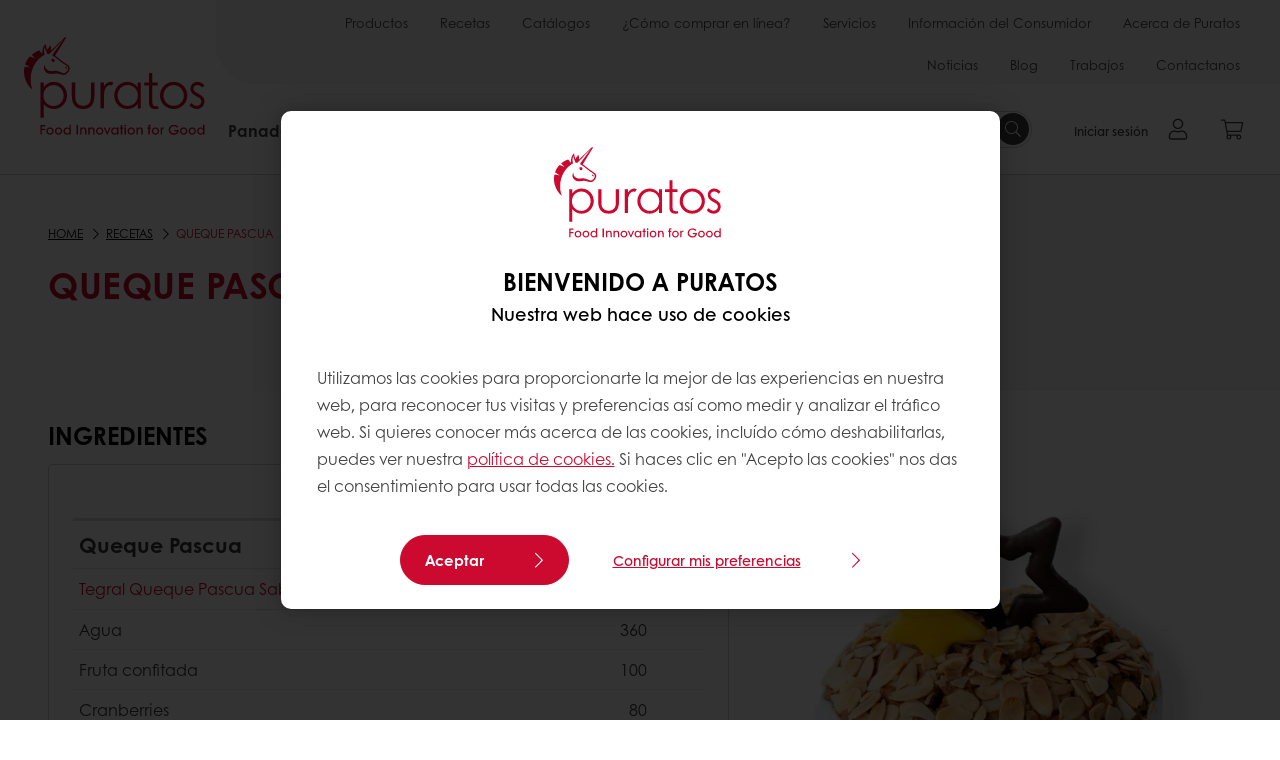

--- FILE ---
content_type: text/html;charset=utf-8
request_url: https://www.puratos.cl/es/recipes/queque-pascua-2022
body_size: 18171
content:
<!doctype html>








<html lang="es" dir="ltr">
<head>
    <meta charset="utf-8"/>
    <script defer="defer" type="text/javascript" src="https://rum.hlx.page/.rum/@adobe/helix-rum-js@%5E2/dist/micro.js" data-routing="p00000-e000000"></script>
<script id="site-config" type="application/json">
    {
  "environment" : {
    "type" : "PROD",
    "role" : "PUBLISH"
  },
  "languageCountry" : "es-cl",
  "languageIso" : "es",
  "countryIso" : "cl"
}
</script>

    



<link rel="preconnect" href="https://dev.visualwebsiteoptimizer.com"/>
<script type='text/javascript' id='vwoCode'>
    window._vwo_code || (function () {
        var account_id = 765304,
            version = 2.1,
            settings_tolerance = 2000,
            hide_element = 'body',
            hide_element_style = 'opacity:0 !important;filter:alpha(opacity=0) !important;background:none !important;transition:none !important;',
            /* DO NOT EDIT BELOW THIS LINE */
            f = false, w = window, d = document, v = d.querySelector('#vwoCode'),
            cK = '_vwo_' + account_id + '_settings', cc = {};
        try {
            var c = JSON.parse(localStorage.getItem('_vwo_' + account_id + '_config'));
            cc = c && typeof c === 'object' ? c : {}
        } catch (e) {
        }
        var stT = cc.stT === 'session' ? w.sessionStorage : w.localStorage;
        code = {
            nonce: v && v.nonce, use_existing_jquery: function () {
                return typeof use_existing_jquery !== 'undefined' ? use_existing_jquery : undefined
            }, library_tolerance: function () {
                return typeof library_tolerance !== 'undefined' ? library_tolerance : undefined
            }, settings_tolerance: function () {
                return cc.sT || settings_tolerance
            }, hide_element_style: function () {
                return '{' + (cc.hES || hide_element_style) + '}'
            }, hide_element: function () {
                if (performance.getEntriesByName('first-contentful-paint')[0]) {
                    return ''
                }
                return typeof cc.hE === 'string' ? cc.hE : hide_element
            }, getVersion: function () {
                return version
            }, finish: function (e) {
                if (!f) {
                    f = true;
                    var t = d.getElementById('_vis_opt_path_hides');
                    if (t) t.parentNode.removeChild(t);
                    if (e) (new Image).src = 'https://dev.visualwebsiteoptimizer.com/ee.gif?a=' + account_id + e
                }
            }, finished: function () {
                return f
            }, addScript: function (e) {
                var t = d.createElement('script');
                t.type = 'text/javascript';
                if (e.src) {
                    t.src = e.src
                } else {
                    t.text = e.text
                }
                v && t.setAttribute('nonce', v.nonce);
                d.getElementsByTagName('head')[0].appendChild(t)
            }, load: function (e, t) {
                var n = this.getSettings(), i = d.createElement('script'), r = this;
                t = t || {};
                if (n) {
                    i.textContent = n;
                    d.getElementsByTagName('head')[0].appendChild(i);
                    if (!w.VWO || VWO.caE) {
                        stT.removeItem(cK);
                        r.load(e)
                    }
                } else {
                    var o = new XMLHttpRequest;
                    o.open('GET', e, true);
                    o.withCredentials = !t.dSC;
                    o.responseType = t.responseType || 'text';
                    o.onload = function () {
                        if (t.onloadCb) {
                            return t.onloadCb(o, e)
                        }
                        if (o.status === 200 || o.status === 304) {
                            _vwo_code.addScript({text: o.responseText})
                        } else {
                            _vwo_code.finish('&e=loading_failure:' + e)
                        }
                    };
                    o.onerror = function () {
                        if (t.onerrorCb) {
                            return t.onerrorCb(e)
                        }
                        _vwo_code.finish('&e=loading_failure:' + e)
                    };
                    o.send()
                }
            }, getSettings: function () {
                try {
                    var e = stT.getItem(cK);
                    if (!e) {
                        return
                    }
                    e = JSON.parse(e);
                    if (Date.now() > e.e) {
                        stT.removeItem(cK);
                        return
                    }
                    return e.s
                } catch (e) {
                    return
                }
            }, init: function () {
                if (d.URL.indexOf('__vwo_disable__') > -1) return;
                var e = this.settings_tolerance();
                w._vwo_settings_timer = setTimeout(function () {
                    _vwo_code.finish();
                    stT.removeItem(cK)
                }, e);
                var t;
                if (this.hide_element() !== 'body') {
                    t = d.createElement('style');
                    var n = this.hide_element(), i = n ? n + this.hide_element_style() : '',
                        r = d.getElementsByTagName('head')[0];
                    t.setAttribute('id', '_vis_opt_path_hides');
                    v && t.setAttribute('nonce', v.nonce);
                    t.setAttribute('type', 'text/css');
                    if (t.styleSheet) t.styleSheet.cssText = i; else t.appendChild(d.createTextNode(i));
                    r.appendChild(t)
                } else {
                    t = d.getElementsByTagName('head')[0];
                    var i = d.createElement('div');
                    i.style.cssText = 'z-index: 2147483647 !important;position: fixed !important;left: 0 !important;top: 0 !important;width: 100% !important;height: 100% !important;background: white !important;display: block !important;';
                    i.setAttribute('id', '_vis_opt_path_hides');
                    i.classList.add('_vis_hide_layer');
                    t.parentNode.insertBefore(i, t.nextSibling)
                }
                var o = window._vis_opt_url || d.URL,
                    s = 'https://dev.visualwebsiteoptimizer.com/j.php?a=' + account_id + '&u=' + encodeURIComponent(o) + '&vn=' + version;
                if (w.location.search.indexOf('_vwo_xhr') !== -1) {
                    this.addScript({src: s})
                } else {
                    this.load(s + '&x=true')
                }
            }
        };
        w._vwo_code = code;
        code.init();
    })();
</script>


<meta name="viewport" content="width=device-width, initial-scale=1, viewport-fit=cover"/>
<meta http-equiv="X-UA-Compatible" content="IE=edge"/>
<meta http-equiv="content-language" content="es-cl"/>
<meta name="theme-color" content="#ffffff"/>


<script>
    window.SAPTrackerEnabled = true;
</script>



<title>Queque Pascua - Puratos</title>
<meta name="description" content="Queque Pascua"/>


<meta property="og:url" content="https://www.puratos.cl/es/recipes/queque-pascua-2022"/>
<meta property="og:title" content="Queque Pascua"/>

<meta property="og:image" content="https://www.puratos.cl/content/dam/chile/images/recipes/Queque%20Pascua%202022.jpg/jcr%3Acontent/renditions/cq5dam.web.1280.1280.webp"/>




    



<link rel="canonical" href="https://www.puratos.cl/es/recipes/queque-pascua-2022"/>



    <link rel="alternate" href="https://www.puratos.cl/es/recipes/queque-pascua-2022" hreflang="es-cl"/>




<link rel="apple-touch-icon" sizes="180x180" href="/etc.clientlibs/settings/wcm/designs/puratos2022/clientlib-preloaded/resources/img/apple-touch-icon.png"/>
<link rel="icon" type="image/svg+xml" sizes="any" href="/etc.clientlibs/settings/wcm/designs/puratos2022/clientlib-preloaded/resources/img/favicon.svg"/>
<link rel="icon" type="image/png" sizes="32x32" href="/etc.clientlibs/settings/wcm/designs/puratos2022/clientlib-preloaded/resources/img/favicon.png"/>
<link rel="mask-icon" href="/etc.clientlibs/settings/wcm/designs/puratos2022/clientlib-preloaded/resources/img/mask-icon.svg" color="#cc092f"/>



    <link rel="preload" as="font" type="font/woff" href="/etc.clientlibs/settings/wcm/designs/puratos2022/clientlib-font-default/resources/fonts/CenturyGothicW05-Regular.woff" crossorigin/>
    <link rel="preload" as="font" type="font/woff" href="/etc.clientlibs/settings/wcm/designs/puratos2022/clientlib-font-default/resources/fonts/CenturyGothicW05-Italic.woff" crossorigin/>
    <link rel="preload" as="font" type="font/woff" href="/etc.clientlibs/settings/wcm/designs/puratos2022/clientlib-font-default/resources/fonts/CenturyGothicW05-SemiBold.woff" crossorigin/>
    <link rel="preload" as="font" type="font/woff" href="/etc.clientlibs/settings/wcm/designs/puratos2022/clientlib-font-default/resources/fonts/CenturyGothicW05-SemiBoldIt.woff" crossorigin/>
    <link rel="preload" as="font" type="font/woff" href="/etc.clientlibs/settings/wcm/designs/puratos2022/clientlib-font-default/resources/fonts/CenturyGothicW05-Bold.woff" crossorigin/>
    <link rel="preload" as="font" type="font/woff" href="/etc.clientlibs/settings/wcm/designs/puratos2022/clientlib-font-default/resources/fonts/CenturyGothicW05-BoldItalic.woff" crossorigin/>

    
    
    

    
    
    

    
    
    
    

    
    
    

    
    
    

    
    
    
    
    
    


    <script async src="https://use.fontawesome.com/8a5b49ec9c.js"></script>





    
    
    
    
<link rel="stylesheet" href="/etc.clientlibs/settings/wcm/designs/puratos2022/clientlib-font-default.min.ACSHASH251bb9d6780d5ec3fd4a650b907a8962.css" type="text/css">



    






    
<link rel="stylesheet" href="/etc.clientlibs/settings/wcm/designs/puratos2022/clientlib-preloaded.min.ACSHASHd78b48d784f76cda927d7075ce66c8e7.css" type="text/css">




    
<script src="/etc.clientlibs/core/wcm/components/commons/site/clientlibs/container.min.ACSHASH0a6aff292f5cc42142779cde92054524.js"></script>






    
<link rel="stylesheet" href="/etc.clientlibs/puratos/clientlibs/clientlib-base.min.ACSHASHde6855e3a5038748c97b3b21a585a74c.css" type="text/css">




    
<link rel="stylesheet" href="/etc.clientlibs/puratos/clientlibs/clientlib-dependencies.min.ACSHASHd41d8cd98f00b204e9800998ecf8427e.css" type="text/css">




    
<link rel="stylesheet" href="/etc.clientlibs/puratos/clientlibs/clientlib-site.min.ACSHASH393da376610c1de4e0638c447c0bbd86.css" type="text/css">













<script>
    (function (w, d, s, l, i) {
        w[l] = w[l] || [];
        w[l].push({
            'gtm.start':
                new Date().getTime(), event: 'gtm.js'
        });
        var f = d.getElementsByTagName(s)[0],
            j = d.createElement(s), dl = l != 'dataLayer' ? '&l=' + l : '';
        j.async = true;
        j.src =
            'https://www.googletagmanager.com/gtm.js?id=' + i + dl;
        f.parentNode.insertBefore(j, f);
    })(window, document, 'script', 'dataLayer', 'GTM-KZXR8W3');</script>







<script type="application/ld+json">
    {
  "name" : "Puratos de Chile SPA",
  "url" : "https://www.puratos.cl/es",
  "logo" : "https://www.puratos.cl/etc.clientlibs/settings/wcm/designs/puratos2022/clientlib-preloaded/resources/img/svg/logo.svg",
  "parentOrganization" : {
    "name" : "Puratos Group",
    "url" : "https://www.puratos.com",
    "@context" : "https://schema.org",
    "@type" : "Organization"
  },
  "@context" : "https://schema.org",
  "@type" : "Organization"
}
</script>

</head>
<body class="pos-page-queque-pascua-2022 pos-language-es pos-country-cl font-family-default" data-loginurl="https://b2cpuratos.b2clogin.com/b2cpuratos.onmicrosoft.com/b2c_1_prod-cl-es-login/oauth2/v2.0/authorize?client_id=a242bd1b-e427-407c-8bff-687922da64a9&amp;nonce=nonce&amp;redirect_uri=https%3A%2F%2Fwww.puratos.cl%2Fcontent%2Flogin.html&amp;state=%7B%22lc%22%3A%22es-cl%22%2C%22d%22%3A%22https%3A%2F%2Fwww.puratos.cl%2Fes%2Fmypuratos%22%7D&amp;scope=openid+offline_access&amp;response_type=code+id_token&amp;prompt=login&amp;response_mode=fragment" data-language="es-cl" data-ecom="true" data-homepage="/es" data-brand="puratos">




<noscript>
    <iframe height="0" src="https://www.googletagmanager.com/ns.html?id=GTM-KZXR8W3" style="display:none;visibility:hidden" width="0"></iframe>
</noscript>




    


<div class="p-overlay"></div>

<div class="browser-banner">
    








</div>

<div class="geolocation-banner">
    








</div>



<div class="p-nav__impersonate">
    


<div class="impersonation-bar hidden" id="impersonation-bar">
    <span class="label">You are impersonating as:</span>
    <span id="impersonated-user"></span>
    <div id="switch-impersonator" class="btn-sm btn-secondary" data-target="#impersonation-modal" data-toggle="modal">
        Cambia de cliente
    </div>
</div>

</div>




<div class="p-nav__impersonate">
    

<div class="impersonation-bar hidden" id="end-customer-select-bar">
    <span class="label">Has iniciado sesión como:</span>
    <span id="end-customer"></span>
    <div id="switch-end-customer" class="btn-sm btn-secondary" data-target="#end-customer-select-modal" data-toggle="modal">
        Cambiar
    </div>
</div>

</div>




<nav class="p-nav p-nav-mobile-open">
    
    <div class="p-nav-mobile-header">
        <div class="p-nav__main-logo">
    
        
<a class="navbar-brand" href="/es">
    
    
        
        <img class="lazyload  " alt="Puratos Logo" src="/etc.clientlibs/settings/wcm/designs/puratos2022/clientlib-preloaded/resources/img/svg/logo.svg" srcset="[data-uri]" data-sizes="auto" data-srcset="/etc.clientlibs/settings/wcm/designs/puratos2022/clientlib-preloaded/resources/img/svg/logo.svg"/>
    

</a>

    
</div>


        <button type="button" class="navbar-toggle p-navbar-toggle" data-toggle="class" data-target="body" data-class="menu-open">
            <span class="icon-bar"></span>
            <span class="icon-bar"></span>
        </button>
    </div>

    <div class="p-nav__main container-fluid">
        <div class="p-nav__main-logo">
    
        
<a class="navbar-brand" href="/es">
    
    
        
        <img class="lazyload  " alt="Puratos Logo" src="/etc.clientlibs/settings/wcm/designs/puratos2022/clientlib-preloaded/resources/img/svg/logo.svg" srcset="[data-uri]" data-sizes="auto" data-srcset="/etc.clientlibs/settings/wcm/designs/puratos2022/clientlib-preloaded/resources/img/svg/logo.svg"/>
    

</a>

    
</div>

        <div class="meta-main-nav-section">
            

<div class="p-nav__meta container-fluid">
    
        
            
<ul class="p-navbar p-navbar--meta">
    
        <li>
            <a href="https://www.puratos.cl/es/products">Productos</a>
        </li>
    
        <li>
            <a href="https://www.puratos.cl/es/recipes">Recetas</a>
        </li>
    
        <li>
            <a href="https://www.puratos.cl/es/catalogos">Catálogos</a>
        </li>
    
        <li>
            <a href="https://www.puratos.cl/es/order-online-with-my-puratos">¿Cómo comprar en línea?</a>
        </li>
    
        <li>
            <a href="https://www.puratos.cl/es/services">Servicios</a>
        </li>
    
        <li>
            <a href="https://www.puratos.cl/es/consumer-insights">Información del Consumidor</a>
        </li>
    
        <li>
            <a href="https://www.puratos.cl/es/about-puratos">Acerca de Puratos</a>
        </li>
    
        <li>
            <a href="https://www.puratos.cl/es/news">Noticias</a>
        </li>
    
        <li>
            <a href="https://www.puratos.cl/es/blog">Blog</a>
        </li>
    
        <li>
            <a href="https://www.puratos.cl/es/about-puratos/jobs">Trabajos</a>
        </li>
    
        <li>
            <a href="https://www.puratos.cl/es/contact-us">Contactanos</a>
        </li>
    
    <li class="hide-desktop logout-link-mobile">
        <a href="https://b2cpuratos.b2clogin.com/b2cpuratos.onmicrosoft.com/b2c_1_prod-cl-es-login/oauth2/v2.0/logout?post_logout_redirect_uri=https://www.puratos.cl/es?action=logout">Desconectar</a>
    </li>
</ul>


    


        
    
    <div class="p-nav__meta-languages">
        
            





        
    </div>
</div>

            <div class="p-nav__main-menu">
                

<div class="p-nav__main--megamenu">
    
        
            <!-- SDI include (path: /content/chile/es/header-and-footer/_jcr_content/header/megamenu.partial.html, resourceType: puratos/components/content/megamenu-v2) -->





    <ul class="p-navbar--megamenu " id="#megamenu-panel">
        
            <li class=" collapse" id="panel--223106742" aria-expanded="false">
                <a class="important-hide-mobile">
                    Panadería
                </a>
                <a class="important-hide-desktop mobile-menu-anchor" data-toggle="collapse" data-target="#panel--223106742" data-parent="#megamenu-panel">
                    Panadería
                </a>
                
    
    <div class="p-navbar--megamenu-panel">
        <div class="col-md-4 p-navbar-mega__column p-navbar-mega__column--alpha">
            




    
    
    <div class="hidden"></div>


    
    
    <div class="paragraph-title cap-no-line-seperator">

    <div>
        <h4 class="p-navbar-mega__title">¿Qué ingrediente necesitas?</h4>
    </div>





</div>


    
    
    <div class="megamenu-product-categories">





    <ul class="p-navbar-mega__list">
        <li><a href="/es/products?tag=chile%3Aproducts%2Fcategories%2Fpanaderia%2Falternativa_de_doradehuevo">Sustituto de Dora de Huevo</a></li>
    
        <li><a href="/es/products?tag=chile%3Aproducts%2Fcategories%2Fpanaderia%2Frellenos">Rellenos</a></li>
    
        <li><a href="/es/products?tag=chile%3Aproducts%2Fcategories%2Fpanaderia%2Femulsificantes">Emulsificantes</a></li>
    
        <li><a href="/es/products?tag=chile%3Aproducts%2Fcategories%2Fpanaderia%2Fmargarinas_y_grasasespeciales">Materias grasa</a></li>
    
        <li><a href="/es/products?tag=chile%3Aproducts%2Fcategories%2Fpanaderia%2Fmezclas_panaderia">Pre Mezclas Panadería</a></li>
    
        <li><a href="/es/products?tag=chile%3Aproducts%2Fcategories%2Fpanaderia%2Fmasa_madre">Masas Madres</a></li>
    
        <li><a href="/es/products?tag=chile%3Aproducts%2Fcategories%2Fpanaderia%2Fmejorador_de_pan">Mejoradores Panadería</a></li>
    </ul>

</div>


    
    
    <div class="product-finder-button-v2">



    <div class="p-flex">
        <p class="p-margin-top-lg">
            <a class="btn btn-primary" href="/es/products?tag=chile%3Aproducts%2Fcategories%2Fpanaderia">
                Ver todos los productos
            </a>
        </p>
    </div>



</div>



        </div>
        <div class="col-md-8 p-navbar-mega__column p-navbar-mega__column--omega">
            <div class="row">
                <div class="col-md-6">
                    



<div class="p-megamenu__products">

    <h4 class="p-megamenu__products--title">
        
        
            Descubre nuestros últimos productos
        
    </h4>

    <div class="p-megamenu__products--list">
        
            
    
    

    <a class="p-megamenu__products--list-card p-cursor-pointer" href="https://www.puratos.cl/es/products/brillo-sunset-glaze" data-skus="4025614,4026199">
        <span class="p-megamenu__products--list-card--thumbnail">
            
                <img src="/content/dam/chile/images/products/Brillo%20Sunset%20Glaze%2001.jpg/jcr%3Acontent/renditions/cq5dam.web.400.400.webp" alt="Brillo Sunset Glaze"/>
            
            
        </span>

        <span class="p-megamenu__products--list-card--content">
            <span class="p-megamenu__products--list-card--title">
                Brillo Sunset Glaze
            </span>
            <span class="p-megamenu__products--list-card--link">
                <span class="p-link-primary-arrow">Descubrir productos</span>
            </span>
        </span>

    </a>


        
            
    
    

    <a class="p-megamenu__products--list-card p-cursor-pointer" href="https://www.puratos.cl/es/products/molde-paneton" data-skus="9400299">
        <span class="p-megamenu__products--list-card--thumbnail">
            
                <img src="/content/dam/chile/productos-ficticios-/papel-11.jpg/jcr%3Acontent/renditions/cq5dam.web.400.400.webp" alt="Molde Paneton"/>
            
            
        </span>

        <span class="p-megamenu__products--list-card--content">
            <span class="p-megamenu__products--list-card--title">
                Molde Paneton
            </span>
            <span class="p-megamenu__products--list-card--link">
                <span class="p-link-primary-arrow">Descubrir productos</span>
            </span>
        </span>

    </a>


        
            
    
    

    <a class="p-megamenu__products--list-card p-cursor-pointer" href="https://www.puratos.cl/es/products/tegral-panettone" data-skus="4025916">
        <span class="p-megamenu__products--list-card--thumbnail">
            
                <img src="/content/dam/chile/finished-goods/FE%20Panettone%20Classico%202-1280x1280.jpeg/jcr%3Acontent/renditions/cq5dam.web.400.400.webp" alt="Tegral Panettone"/>
            
            
        </span>

        <span class="p-megamenu__products--list-card--content">
            <span class="p-megamenu__products--list-card--title">
                Tegral Panettone
            </span>
            <span class="p-megamenu__products--list-card--link">
                <span class="p-link-primary-arrow">Descubrir productos</span>
            </span>
        </span>

    </a>


        
    </div>

</div>




                </div>
                <div class="col-md-6">
                    





<div class="p-megamenu__recipes">

    <div class="p-megamenu__recipes--title">
        <h4>Panadería recetas</h4>
        
    </div>

    <div class="p-megamenu__recipes--image">
        <a href="/es/recipes">
            
    
        
        <img class="lazyload cq-dd-image " srcset="[data-uri]" data-sizes="auto" data-srcset="/etc.clientlibs/settings/wcm/designs/puratos2022/clientlib-preloaded/resources/img/jpg/rendition-fallback.jpg"/>
    

        </a>
    </div>

    <div class="p-megamenu__recipes--description">
        
            
                Ver todas las recetas con Panadería
            
            
        
        
    </div>

    <div class="p-megamenu__recipes--link">
        <a href="/es/recipes">
            
                Ver todas las recetas de Panadería
            
            
        </a>
    </div>

</div>



                </div>
            </div>
        </div>
    </div>

            </li>
        
            <li class=" collapse" id="panel--1964928263" aria-expanded="false">
                <a class="important-hide-mobile">
                    Pastelería
                </a>
                <a class="important-hide-desktop mobile-menu-anchor" data-toggle="collapse" data-target="#panel--1964928263" data-parent="#megamenu-panel">
                    Pastelería
                </a>
                
    
    <div class="p-navbar--megamenu-panel">
        <div class="col-md-4 p-navbar-mega__column p-navbar-mega__column--alpha">
            




    
    
    <div class="hidden"></div>


    
    
    <div class="paragraph-title cap-no-line-seperator">

    <div>
        <h4 class="p-navbar-mega__title">¿Qué ingrediente necesitas?</h4>
    </div>





</div>


    
    
    <div class="megamenu-product-categories">





    <ul class="p-navbar-mega__list">
        <li><a href="/es/products?tag=chile%3Aproducts%2Fcategories%2Fpasteleria%2Ficings_fudges">Icing, fudges &amp; ganaches</a></li>
    
        <li><a href="/es/products?tag=chile%3Aproducts%2Fcategories%2Fpasteleria%2Frelleno">Fillings</a></li>
    
        <li><a href="/es/products?tag=chile%3Aproducts%2Fcategories%2Fpasteleria%2Fglaceados">Brillo</a></li>
    
        <li><a href="/es/products?tag=chile%3Aproducts%2Fcategories%2Fpasteleria%2Fsaborizante_de_preparaciones">Saborizantes</a></li>
    
        <li><a href="/es/products?tag=chile%3Aproducts%2Fcategories%2Fpasteleria%2Fmousse_y_bavaroise">Jalea</a></li>
    
        <li><a href="/es/products?tag=chile%3Aproducts%2Fcategories%2Fpasteleria%2Fpasteleria_fina">Fine patisserie mixes</a></li>
    
        <li><a href="/es/products?tag=chile%3Aproducts%2Fcategories%2Fpasteleria%2Fpremezcla%2Cchile%3Aproducts%2Fcategories%2Fpasteleria%2Fpremezcla%2Fpremezcla_bizcocho%2Cchile%3Aproducts%2Fcategories%2Fpasteleria%2Fpremezcla%2Fpremezcla-queque-y-galleta%2Cchile%3Aproducts%2Fcategories%2Fpasteleria%2Fpremezcla%2Fpremezcla-brownie">Premezcla</a></li>
    
        <li><a href="/es/products?tag=chile%3Aproducts%2Fcategories%2Fpasteleria%2Fuht_especiales">Especialidades UHT</a></li>
    
        <li><a href="/es/products?tag=chile%3Aproducts%2Fcategories%2Fpasteleria%2Fremojo">Remojo</a></li>
    
        <li><a href="/es/products?tag=chile%3Aproducts%2Fcategories%2Fpasteleria%2Fsustituto-de-dora-de-huevo">Sustituto de Dora de Huevo</a></li>
    </ul>

</div>


    
    
    <div class="product-finder-button-v2">



    <div class="p-flex">
        <p class="p-margin-top-lg">
            <a class="btn btn-primary" href="/es/products?tag=chile%3Aproducts%2Fcategories%2Fpasteleria">
                Ver todos los productos
            </a>
        </p>
    </div>



</div>



        </div>
        <div class="col-md-8 p-navbar-mega__column p-navbar-mega__column--omega">
            <div class="row">
                <div class="col-md-6">
                    



<div class="p-megamenu__products">

    <h4 class="p-megamenu__products--title">
        
        
            Descubre nuestros últimos productos
        
    </h4>

    <div class="p-megamenu__products--list">
        
            
    
    

    <a class="p-megamenu__products--list-card p-cursor-pointer" href="https://www.puratos.cl/es/products/brillo-sunset-glaze" data-skus="4025614,4026199">
        <span class="p-megamenu__products--list-card--thumbnail">
            
                <img src="/content/dam/chile/images/products/Brillo%20Sunset%20Glaze%2001.jpg/jcr%3Acontent/renditions/cq5dam.web.400.400.webp" alt="Brillo Sunset Glaze"/>
            
            
        </span>

        <span class="p-megamenu__products--list-card--content">
            <span class="p-megamenu__products--list-card--title">
                Brillo Sunset Glaze
            </span>
            <span class="p-megamenu__products--list-card--link">
                <span class="p-link-primary-arrow">Descubrir productos</span>
            </span>
        </span>

    </a>


        
            
    
    

    <a class="p-megamenu__products--list-card p-cursor-pointer" href="https://www.puratos.cl/es/products/tegral-moist-red-velvet" data-skus="4009068">
        <span class="p-megamenu__products--list-card--thumbnail">
            
                <img src="/content/dam/chile/images/products/Tegral%20Moist%20Red%20Velvet%2001.jpg/jcr%3Acontent/renditions/cq5dam.web.400.400.webp" alt="Tegral Moist Red Velvet"/>
            
            
        </span>

        <span class="p-megamenu__products--list-card--content">
            <span class="p-megamenu__products--list-card--title">
                Tegral Moist Red Velvet
            </span>
            <span class="p-megamenu__products--list-card--link">
                <span class="p-link-primary-arrow">Descubrir productos</span>
            </span>
        </span>

    </a>


        
            
    
    

    <a class="p-megamenu__products--list-card p-cursor-pointer" href="https://www.puratos.cl/es/products/bizcocho-vainilla-x-press" data-skus="4011446,4009690">
        <span class="p-megamenu__products--list-card--thumbnail">
            
                <img src="/content/dam/chile/images/products/Bizcocho%20Vainilla%20X-Press%2001.jpg/jcr%3Acontent/renditions/cq5dam.web.400.400.webp" alt="Bizcocho Vainilla X-Press"/>
            
            
        </span>

        <span class="p-megamenu__products--list-card--content">
            <span class="p-megamenu__products--list-card--title">
                Bizcocho Vainilla X-Press
            </span>
            <span class="p-megamenu__products--list-card--link">
                <span class="p-link-primary-arrow">Descubrir productos</span>
            </span>
        </span>

    </a>


        
    </div>

</div>




                </div>
                <div class="col-md-6">
                    





<div class="p-megamenu__recipes">

    <div class="p-megamenu__recipes--title">
        <h4>Pastelería recetas</h4>
        
    </div>

    <div class="p-megamenu__recipes--image">
        <a href="/es/recipes">
            
    
        
        <img class="lazyload cq-dd-image " srcset="[data-uri]" data-sizes="auto" data-srcset="/content/dam/puratos/images/homepage/Taste-Tomorrow-16.1-Deli-Cheesecake.jpg/jcr%3Acontent/renditions/cq5dam.web.1600.1600.webp 1600w,/content/dam/puratos/images/homepage/Taste-Tomorrow-16.1-Deli-Cheesecake.jpg/jcr%3Acontent/renditions/cq5dam.web.1280.1280.webp 1280w,/content/dam/puratos/images/homepage/Taste-Tomorrow-16.1-Deli-Cheesecake.jpg/jcr%3Acontent/renditions/cq5dam.web.950.950.webp 950w,/content/dam/puratos/images/homepage/Taste-Tomorrow-16.1-Deli-Cheesecake.jpg/jcr%3Acontent/renditions/cq5dam.web.800.800.webp 800w,/content/dam/puratos/images/homepage/Taste-Tomorrow-16.1-Deli-Cheesecake.jpg/jcr%3Acontent/renditions/cq5dam.web.600.600.webp 600w,/content/dam/puratos/images/homepage/Taste-Tomorrow-16.1-Deli-Cheesecake.jpg/jcr%3Acontent/renditions/cq5dam.web.400.400.webp 400w"/>
    

        </a>
    </div>

    <div class="p-megamenu__recipes--description">
        
            
                Ver todas las recetas con Pastelería
            
            
        
        
    </div>

    <div class="p-megamenu__recipes--link">
        <a href="/es/recipes">
            
                Ver todas las recetas de Pastelería
            
            
        </a>
    </div>

</div>



                </div>
            </div>
        </div>
    </div>

            </li>
        
            <li class=" collapse" id="panel--1261532526" aria-expanded="false">
                <a class="important-hide-mobile">
                    Chocolatería
                </a>
                <a class="important-hide-desktop mobile-menu-anchor" data-toggle="collapse" data-target="#panel--1261532526" data-parent="#megamenu-panel">
                    Chocolatería
                </a>
                
    
    <div class="p-navbar--megamenu-panel">
        <div class="col-md-4 p-navbar-mega__column p-navbar-mega__column--alpha">
            




    
    
    <div class="hidden"></div>


    
    
    <div class="paragraph-title cap-no-line-seperator">

    <div>
        <h4 class="p-navbar-mega__title">¿Qué ingrediente necesitas?</h4>
    </div>





</div>


    
    
    <div class="megamenu-product-categories">





    <ul class="p-navbar-mega__list">
        <li><a href="/es/products?tag=chile%3Aproducts%2Fcategories%2Fchocolateria%2Fpralines_y_pastadenueces">Praliné</a></li>
    
        <li><a href="/es/products?tag=chile%3Aproducts%2Fcategories%2Fchocolateria%2Fchocolate_sucedaneo">Chocolate Sucedáneo</a></li>
    
        <li><a href="/es/products?tag=chile%3Aproducts%2Fcategories%2Fchocolateria%2Fchocolate_real_belga">Chocolate Real Belga</a></li>
    
        <li><a href="/es/products?tag=chile%3Aproducts%2Fcategories%2Fchocolateria%2Fcacao-trace">Cacao-Trace</a></li>
    
        <li><a href="/es/products?tag=chile%3Aproducts%2Fcategories%2Fchocolateria%2Fchocolate%2C-cocoa-and-nut-based-fillings">Rellenos de Chocolate</a></li>
    
        <li><a href="/es/products?tag=chile%3Aproducts%2Fcategories%2Fchocolateria%2Fdecoraciones-chocolate-doble">Decoraciones Chocolate Doble</a></li>
    </ul>

</div>


    
    
    <div class="product-finder-button-v2">



    <div class="p-flex">
        <p class="p-margin-top-lg">
            <a class="btn btn-primary" href="/es/products?tag=chile%3Aproducts%2Fcategories%2Fchocolateria">
                Ver todos los productos
            </a>
        </p>
    </div>



</div>



        </div>
        <div class="col-md-8 p-navbar-mega__column p-navbar-mega__column--omega">
            <div class="row">
                <div class="col-md-6">
                    



<div class="p-megamenu__products">

    <h4 class="p-megamenu__products--title">
        
        
            Descubre nuestros últimos productos
        
    </h4>

    <div class="p-megamenu__products--list">
        
            
    
    

    <a class="p-megamenu__products--list-card p-cursor-pointer" href="https://www.puratos.cl/es/products/chocolate-real-belcolade-origen-vietnam-amargo-73-cacao-trace" data-skus="4006063">
        <span class="p-megamenu__products--list-card--thumbnail">
            
                <img src="/content/dam/chile/images/products/Belcolade%20Origen%20Vietnam%20Amargo%2073%20Cacao%20Trace%2003.jpg/jcr%3Acontent/renditions/cq5dam.web.400.400.webp" alt="Chocolate Real Belcolade Origen Vietnam Amargo 73% Cacao Trace"/>
            
            
        </span>

        <span class="p-megamenu__products--list-card--content">
            <span class="p-megamenu__products--list-card--title">
                Chocolate Real Belcolade Origen Vietnam Amargo 73% Cacao Trace
            </span>
            <span class="p-megamenu__products--list-card--link">
                <span class="p-link-primary-arrow">Descubrir productos</span>
            </span>
        </span>

    </a>


        
            
    
    

    <a class="p-megamenu__products--list-card p-cursor-pointer" href="https://www.puratos.cl/es/products/chocolate-real-belcolade-origen-papua-new-guinea-36-cacao-trace" data-skus="4022350">
        <span class="p-megamenu__products--list-card--thumbnail">
            
                <img src="/content/dam/chile/images/products/Chocolate%20Real%20Belcolade%20Origen%20Papua%20New%20Guinea%2036%202025%2001.jpg/jcr%3Acontent/renditions/cq5dam.web.400.400.webp" alt="Chocolate Real Belcolade Origen Papua New Guinea 36% Cacao Trace"/>
            
            
        </span>

        <span class="p-megamenu__products--list-card--content">
            <span class="p-megamenu__products--list-card--title">
                Chocolate Real Belcolade Origen Papua New Guinea 36% Cacao Trace
            </span>
            <span class="p-megamenu__products--list-card--link">
                <span class="p-link-primary-arrow">Descubrir productos</span>
            </span>
        </span>

    </a>


        
            
    
    

    <a class="p-megamenu__products--list-card p-cursor-pointer" href="https://www.puratos.cl/es/products/chips-de-chocolate-real-belcolade-amargo" data-skus="4001584">
        <span class="p-megamenu__products--list-card--thumbnail">
            
                <img src="/content/dam/chile/images/products/Chips%20de%20Chocolate%2001.jpeg/jcr%3Acontent/renditions/cq5dam.web.400.400.webp" alt="Chips de Chocolate Real Belcolade Amargo"/>
            
            
        </span>

        <span class="p-megamenu__products--list-card--content">
            <span class="p-megamenu__products--list-card--title">
                Chips de Chocolate Real Belcolade Amargo
            </span>
            <span class="p-megamenu__products--list-card--link">
                <span class="p-link-primary-arrow">Descubrir productos</span>
            </span>
        </span>

    </a>


        
    </div>

</div>




                </div>
                <div class="col-md-6">
                    





<div class="p-megamenu__recipes">

    <div class="p-megamenu__recipes--title">
        <h4>Chocolatería recetas</h4>
        
    </div>

    <div class="p-megamenu__recipes--image">
        <a href="/es/recipes">
            
    
        
        <img class="lazyload cq-dd-image " srcset="[data-uri]" data-sizes="auto" data-srcset="/content/dam/puratos/images/homepage/Chocolate%20Lava%20Cake_hr_fe.jpg/jcr%3Acontent/renditions/cq5dam.web.1600.1600.webp 1600w,/content/dam/puratos/images/homepage/Chocolate%20Lava%20Cake_hr_fe.jpg/jcr%3Acontent/renditions/cq5dam.web.1280.1280.webp 1280w,/content/dam/puratos/images/homepage/Chocolate%20Lava%20Cake_hr_fe.jpg/jcr%3Acontent/renditions/cq5dam.web.950.950.webp 950w,/content/dam/puratos/images/homepage/Chocolate%20Lava%20Cake_hr_fe.jpg/jcr%3Acontent/renditions/cq5dam.web.800.800.webp 800w,/content/dam/puratos/images/homepage/Chocolate%20Lava%20Cake_hr_fe.jpg/jcr%3Acontent/renditions/cq5dam.web.600.600.webp 600w,/content/dam/puratos/images/homepage/Chocolate%20Lava%20Cake_hr_fe.jpg/jcr%3Acontent/renditions/cq5dam.web.400.400.webp 400w"/>
    

        </a>
    </div>

    <div class="p-megamenu__recipes--description">
        
            
                Ver todas las recetas con Chocolatería
            
            
        
        
    </div>

    <div class="p-megamenu__recipes--link">
        <a href="/es/recipes">
            
                Ver todas las recetas de chocolatería
            
            
        </a>
    </div>

</div>



                </div>
            </div>
        </div>
    </div>

            </li>
        
    </ul>




        
        
    
</div>

<div class="p-nav__main--spacing"></div>


    <div class="p-nav__main--search">
        




    <div class="p-navbar p-navbar--search js-search-form dropdown">
        <form action="/es/search" method="get" class="p-navbar-form cap-search-autocomplete">
            <input type="text" class="form-control round form-icon js-search-form__input js-typeahead-search mobile-hidden" data-search-page="/content/chile/es/search.html" data-search-label="encontrado en" placeholder="Buscar" data-toggle="dropdown" data-all-results-label="Mostrar todos los resultados" aria-haspopup="true" aria-expanded="false" name="search"/>
            <button type="submit" class="p-navbar-form__btn p-flex p-flex-align-center desktop">
                <span class="svg-search-icon-filled"></span>
                <span class="sr-only">Buscar</span>
            </button>
            <div class="p-navbar-form__btn hide-desktop tablet-search mobile" data-toggle="class" data-target=".p-navbar-mobile--search" data-class="visible">
                <span class="svg-search-icon-mobile"></span>
            </div>
        </form>
    </div>




    </div>






<div class="p-nav__main--actions">
    





    <div class="p-nav__main--actions-my-puratos-button ">
        
            





    

    

        <noscript>You need to enable JavaScript to run this app.</noscript>

        <div data-react="react--my-puratos-btn" data-model="/content/chile/es/header-and-footer/jcr:content/header/my-puratos-button"></div>

        <script>
            if (!window.___PRELOADEDSTATE___) {
                window.___PRELOADEDSTATE___ = {};
            }
            if (!window.___PRELOADEDSTATE___.aem) {
                window.___PRELOADEDSTATE___.aem = {};
            }
            if (!window.___PRELOADEDSTATE___.aem.resources) {
                window.___PRELOADEDSTATE___.aem.resources = {};
            }
            if (!window.___PRELOADEDSTATE___.aem.resources["/content/chile/es/header-and-footer/jcr:content/header/my-puratos-button"]) {
                window.___PRELOADEDSTATE___.aem.resources["/content/chile/es/header-and-footer/jcr:content/header/my-puratos-button"] = {"loginButtonText":"Iniciar sesión","loginPopoverText":"Inicia o regístrate en My Puratos y, ¡Accede a beneficios exclusivos!","buttonTitle":"My Puratos","myDashboardLinkText":"My Puratos","signOutLinkText":"Desconectar","link1":{"linkText":null,"linkTitle":null,"pageLink":null,"linkTextPartialList":null,"externalLink":false},"link2":{"linkText":null,"linkTitle":null,"pageLink":null,"linkTextPartialList":null,"externalLink":false},"link3":{"linkText":null,"linkTitle":null,"pageLink":null,"linkTextPartialList":null,"externalLink":false},"myDashboardLink":"https://www.puratos.cl/es/mypuratos"};
            }
        </script>

    

    






        
        
    </div>

    <div class="p-nav__main--actions-cart">
        





    

    

        <noscript>You need to enable JavaScript to run this app.</noscript>

        <div data-react="react--mini-cart" data-model="/content/chile/es/header-and-footer/jcr:content/header/mini-cart"></div>

        <script>
            if (!window.___PRELOADEDSTATE___) {
                window.___PRELOADEDSTATE___ = {};
            }
            if (!window.___PRELOADEDSTATE___.aem) {
                window.___PRELOADEDSTATE___.aem = {};
            }
            if (!window.___PRELOADEDSTATE___.aem.resources) {
                window.___PRELOADEDSTATE___.aem.resources = {};
            }
            if (!window.___PRELOADEDSTATE___.aem.resources["/content/chile/es/header-and-footer/jcr:content/header/mini-cart"]) {
                window.___PRELOADEDSTATE___.aem.resources["/content/chile/es/header-and-footer/jcr:content/header/mini-cart"] = {"loginTitle":"Necesitas una cuenta para comprar en MyPuratos","loginText":"Crea tu cuenta en MyPuratos o inicia sesión para acceder a la tienda ","loginButtonText":"Accede a la tienda","title":"Su carro esta vacío","text":"No tiene artículos en su carro.","buttonTitle":"Ver mis productos","pageLink":"https://www.puratos.cl/es/mypuratos/my-products","postCartButtonTitle":"Ir al carrito de compras","postCartPageLink":"https://www.puratos.cl/es/mypuratos/cart","noEcomTitle":"Tu cuenta no permite comprar online.","noEcomText":"Tu cuenta no permite comprar online. Por favor contacta con nosotros.","noEcomButtonLink":null,"noEcomButtonTitle":"Contactar","errorMessage":null,"languageCountry":"es-cl"};
            }
        </script>

    

    






    </div>



    <div class="p-nav__main--actions-toggle">
        <button type="button" class="p-navbar-toggle" data-toggle="class" data-target="body" data-class="menu-open">
            <span class="sr-only">Toggle navigation</span>
            <span class="icon-bar"></span>
            <span class="icon-bar"></span>
            <span class="icon-bar"></span>
        </button>
    </div>


</div>

            </div>
        </div>
    </div>
    <div class="p-nav__main--overlay p-overlay"></div>
</nav>


<div class="p-nav-mobile">
    




<div class="p-navbar-mobile p-navbar-mobile--search">
    <div class="p-navbar-mobile--header">
        <h2 class="p-navbar-mobile--header-title">
            Buscar
        </h2>
        <div class="p-navbar-mobile--header-close" data-toggle="class" data-target="ancestor:.p-navbar-mobile--search" data-class="visible">
            <button type="button" class="navbar-toggle p-navbar-toggle">
                <span class="icon-bar"></span>
                <span class="icon-bar"></span>
            </button>
        </div>
    </div>
    <div class="p-navbar-mobile--body">

        
            <form action="/es/search" method="get" class="cap-search-autocomplete">
                <input type="text" class="form-control round form-icon js-search-form__input js-typeahead-search" data-search-page="/content/chile/es/search.html" data-search-label="encontrado en" data-toggle="dropdown" aria-haspopup="true" aria-expanded="false" name="search"/>
                <button type="submit" class="p-navbar-form__btn">
                    <span class="svg-search-icon-filled-mobile"></span>
                    <span class="sr-only"></span>
                </button>
            </form>
        

        

    </div>
    <div class="p-navbar-mobile--footer">
        <a href="#" class="btn btn-secondary">Mostrar todos los resultados</a>
    </div>
</div>

</div>



    


<div role="dialog">
    <div class="fade modal no-print p-modal my-puratos modal" id="impersonation-modal" role="document" tabindex="-1">
        <div class="modal-dialog modal-lg">
            <div class="modal-content">
                <div class="">
                    <div class="p-modal__content">
                        <div class="modal-dialog modal-dialog-print p-modal__dialog " role="document">
                            <button type="button" class="close p-modal__close" data-dismiss="modal" aria-label="Close"><span aria-hidden="true">×</span>
                            </button>
                            <h3 class="divider-title" id="contactModalLabel">Cuenta de usuario</h3>
                            <div class="well p-modal__well modal-body">
                                <div class="impersonate-errors p-padding-bottom-sm">
                                    <div class="alert alert-sm alert-info error-text" role="alert" id="ContactEmailDoesNotExist">
                                        Este correo no corresponde a ningún número de cliente
                                    </div>
                                    <div class="alert alert-sm alert-info error-text" role="alert" id="CallerCantImpersonateTarget">
                                        No puedes entrar con este usuario
                                    </div>
                                    <div class="alert alert-sm alert-info error-text" role="alert" id="EmailBelongsDifferentSalesOrgWebsite">
                                        El e-mail pertenece a un comercial
                                    </div>
                                    <div class="alert alert-sm alert-info error-text" role="alert" id="CallerAndTargetAreTheSame">
                                        Este correo no corresponde a ningún número de cliente
                                    </div>
                                    <div class="alert alert-sm alert-info error-text" role="alert" id="ContactEmailDoesNotExist">
                                        Caller and target are the same 
                                    </div>
                                    <div class="alert alert-sm alert-info error-text" role="alert" id="AzureAccountLockedOrDeleted">
                                        Cuenta bloqueada
                                    </div>
                                    <div class="alert alert-sm alert-danger error-text" role="alert" id="FallbackMessage">
                                        Ha surgido un error inesperado
                                    </div>
                                </div>
                                <form class="no-print js-form--impersonate" id="impersonate-form">
                                    <fieldset>
                                        <label for="targetEmail" class="form-label">Escribe el e-mail del cliente</label>
                                        <input id="targetEmail" name="targetEmail" type="text" class="form-control" placeholder="address@email.com" required/>
                                        <button type="submit" class="btn btn-primary p-margin-bottom-md p-margin-top-md">
                                            Impersonate
                                        </button>
                                    </fieldset>
                                </form>
                            </div>
                        </div>
                    </div>
                </div>
            </div>
        </div>
    </div>
</div>




    

<div role="dialog">
    <div class="fade modal no-print p-modal my-puratos modal" id="end-customer-select-modal" role="document" tabindex="-1">
        <div class="modal-dialog modal-lg">
            <div class="modal-content">
                <div class="">
                    <div class="p-modal__content">
                        <div class="modal-dialog modal-dialog-print p-modal__dialog" role="document">
                            <h3 class="divider-title"></h3>
                            <div class="well p-modal__well modal-body">
                                <div id="loader"></div>
                                <button type="button" id="end-customer-select-form-close" class="close p-modal__close" data-dismiss="modal" aria-label="Close"><span aria-hidden="true">×</span>
                                </button>
                                <h3 class="end-customer__modal-label">Cliente final</h3>
                                <form class="no-print js-form--end-customer" id="end-customer-select-form">
                                    <fieldset>
                                        <label for="end-customer-select" class="form-label">Seleccionar cliente final</label>
                                        <div class="custom-select-wrapper">
                                            <div class="custom-select">
                                                <div class="custom-select-trigger">
                                                   <span class="custom-select-trigger--label"> Select </span>
                                                    <span class="p-select--icon"></span>
                                                </div>
                                                <div class="custom-options"></div>
                                            </div>
                                            <select id="end-customer-select" style="display: none;">
                                            </select>
                                        </div>
                                        <button type="submit" class="btn btn-primary p-margin-bottom-md p-margin-top-md">
                                            Enviar
                                        </button>
                                    </fieldset>
                                </form>
                            </div>
                        </div>
                    </div>
                </div>
            </div>
        </div>
    </div>
</div>






<div class="recipe-page__header">
    




    
    
    <div class="hero-banner-v2">


<div class="p-hero p-hero--page cq-image-placeholder cq-dd-file   hero-gradient-white ">
    <div class="p-hero__background bg-lazyload lazyload no-bg-image" style="background-image:url('')"></div>
    <div class="p-hero__body no-bg-image">
        <div class="container">
            


    <ol class="breadcrumb">
        
            <li>
                <a href="/es">
                    Home
                </a>
            </li>
        
            <li>
                <a href="/es/recipes">
                    Recetas
                </a>
            </li>
        
        <li>
            Queque Pascua
        </li>
    </ol>


            <h1 class="p-hero__title">
                Queque Pascua
                <span class="p-hero__label p-margin-left-sm" id="react-promo--hero-label"></span>
            </h1>
        </div>
    </div>
</div>
</div>



</div>

<div class="recipe-page__ingredients">
    <div class="container">
        <div class="row">
            <div class="col-sm-6 col-md-7 p-margin-bottom-md">
                




    
    
    <div class="paragraph-title cap-no-line-seperator">




    
        <h2>Ingredientes</h2>
    
    
    
    
    





</div>


    
    
    <div class="ingredients-list">




    

    

        <noscript>You need to enable JavaScript to run this app.</noscript>

        <div data-react="react--recipe-list" data-model="/content/chile/es/recipes/queque-pascua-2022/jcr:content/par-left/ingredients_list"></div>

        <script>
            if (!window.___PRELOADEDSTATE___) {
                window.___PRELOADEDSTATE___ = {};
            }
            if (!window.___PRELOADEDSTATE___.aem) {
                window.___PRELOADEDSTATE___.aem = {};
            }
            if (!window.___PRELOADEDSTATE___.aem.resources) {
                window.___PRELOADEDSTATE___.aem.resources = {};
            }
            if (!window.___PRELOADEDSTATE___.aem.resources["/content/chile/es/recipes/queque-pascua-2022/jcr:content/par-left/ingredients_list"]) {
                window.___PRELOADEDSTATE___.aem.resources["/content/chile/es/recipes/queque-pascua-2022/jcr:content/par-left/ingredients_list"] = {"ingredientsRemark":null,"ingredientRemarkUnits":null,"ingredientRemarkPercentage":null,"unitsHeader":"Gramos","percentageHeader":null,"groups":[{"groupTotalLabel":"Queque Pascua","hideTotalUnits":false,"ingredients":[{"ingredientType":"LINK","ingredientLabel":"Tegral Queque Pascua Sabor Frutas","ingredientUnits":"1000","ingredientPercentage":null,"addRemark":"","productDetails":null,"productReference":{"id":"e84608ec-96d3-367b-8c87-23866637cc98","name":"tegral-queque-pascua-sabor-frutas","url":"https://www.puratos.cl/es/products/tegral-queque-pascua-sabor-frutas","referenceImage":{"originalUrl":"/content/dam/chile/productos-terminados/PIC%20PAT%20Satin%20christmas%20tree%20BE.jpg","mediumUrl":"/content/dam/chile/productos-terminados/PIC%20PAT%20Satin%20christmas%20tree%20BE.jpg/jcr%3Acontent/renditions/cq5dam.web.950.950.webp","smallUrl":"/content/dam/chile/productos-terminados/PIC%20PAT%20Satin%20christmas%20tree%20BE.jpg/jcr%3Acontent/renditions/cq5dam.web.400.400.webp","largeUrl":"/content/dam/chile/productos-terminados/PIC%20PAT%20Satin%20christmas%20tree%20BE.jpg/jcr%3Acontent/renditions/cq5dam.web.1280.1280.webp","extraLargeUrl":"/content/dam/chile/productos-terminados/PIC%20PAT%20Satin%20christmas%20tree%20BE.jpg/jcr%3Acontent/renditions/cq5dam.web.1600.1600.webp","altText":"Tegral Queque Pascua Sabor Frutas","copyright":null},"referenceText":"Es una premezcla en polvo que permite elaborar queque de pascua. Esta premezcla permite estandarización, simplicidad y además cuenta con una tecnología que logra conservar la humedad del producto terminado.","referencePosition":null,"synonyms":null,"weight":0,"title":"Tegral Queque Pascua Sabor Frutas","defaultPackagingImage":{"originalUrl":"/content/dam/chile/images/products/Tegral%20Queque%20Pascua%20Sabor%20Frutas%204010286%20Packshot%202024-02.jpg","mediumUrl":"/content/dam/chile/images/products/Tegral%20Queque%20Pascua%20Sabor%20Frutas%204010286%20Packshot%202024-02.jpg/jcr%3Acontent/renditions/cq5dam.web.950.950.webp","smallUrl":"/content/dam/chile/images/products/Tegral%20Queque%20Pascua%20Sabor%20Frutas%204010286%20Packshot%202024-02.jpg/jcr%3Acontent/renditions/cq5dam.web.400.400.webp","largeUrl":"/content/dam/chile/images/products/Tegral%20Queque%20Pascua%20Sabor%20Frutas%204010286%20Packshot%202024-02.jpg/jcr%3Acontent/renditions/cq5dam.web.1280.1280.webp","extraLargeUrl":"/content/dam/chile/images/products/Tegral%20Queque%20Pascua%20Sabor%20Frutas%204010286%20Packshot%202024-02.jpg/jcr%3Acontent/renditions/cq5dam.web.1600.1600.webp","altText":"Tegral Queque Pascua Sabor Frutas","copyright":"©2016 Yellow Images\nhttps://yellowimages.com"},"packagings":[{"code":"4010286","image":{"originalUrl":"/content/dam/chile/images/products/Tegral%20Queque%20Pascua%20Sabor%20Frutas%204010286%20Packshot%202024-02.jpg","mediumUrl":"/content/dam/chile/images/products/Tegral%20Queque%20Pascua%20Sabor%20Frutas%204010286%20Packshot%202024-02.jpg/jcr%3Acontent/renditions/cq5dam.web.950.950.webp","smallUrl":"/content/dam/chile/images/products/Tegral%20Queque%20Pascua%20Sabor%20Frutas%204010286%20Packshot%202024-02.jpg/jcr%3Acontent/renditions/cq5dam.web.400.400.webp","largeUrl":"/content/dam/chile/images/products/Tegral%20Queque%20Pascua%20Sabor%20Frutas%204010286%20Packshot%202024-02.jpg/jcr%3Acontent/renditions/cq5dam.web.1280.1280.webp","extraLargeUrl":"/content/dam/chile/images/products/Tegral%20Queque%20Pascua%20Sabor%20Frutas%204010286%20Packshot%202024-02.jpg/jcr%3Acontent/renditions/cq5dam.web.1600.1600.webp","altText":"Tegral Queque Pascua Sabor Frutas","copyright":"©2016 Yellow Images\nhttps://yellowimages.com"}}],"tags":{"applications":[{"title":"Queques y magdalenas","url":"https://www.puratos.cl/es/products","colour":"grey","path":"chile:finished_products/pasteleria/queques_y_magdalenas"}],"benefits":[{"title":"Mejor Estabilidad y trabajo","url":"https://www.puratos.cl/es/products","colour":"grey","path":"chile:products/benefits/tranquilidad_mental/mejor_estabilidadytrabajo"},{"title":"Mejor apariencia en producto terminado","url":"https://www.puratos.cl/es/products","colour":"grey","path":"chile:products/benefits/innovacion_diferenciacion/mejor_aparienciaenproductoterminado"},{"title":"Mejora textura & vida útil","url":"https://www.puratos.cl/es/products","colour":"grey","path":"chile:products/benefits/innovacion_diferenciacion/mejora_textura_vidautil"},{"title":"Mejora el sabor","url":"https://www.puratos.cl/es/products","colour":"grey","path":"chile:products/benefits/innovacion_diferenciacion/mejora_el_sabor"},{"title":"Reduccion costo proceso","url":"https://www.puratos.cl/es/products","colour":"grey","path":"chile:products/benefits/costo_eficiencia/reduccion_costo_proceso"}],"other":[{"title":"Foodservice","url":"https://www.puratos.cl/es/products","colour":"grey","path":"chile:products/target/foodservice"},{"title":"Retail","url":"https://www.puratos.cl/es/products","colour":"grey","path":"chile:products/target/retail"},{"title":"Industry","url":"https://www.puratos.cl/es/products","colour":"grey","path":"chile:products/target/industry"},{"title":"Artisan","url":"https://www.puratos.cl/es/products","colour":"grey","path":"chile:products/target/artisan"}]}},"ingredientUnitsTrans":"1000","label":false,"ingredientProductLink":"https://www.puratos.cl/es/products/tegral-queque-pascua-sabor-frutas","link":true},{"ingredientType":"LABEL","ingredientLabel":"Agua","ingredientUnits":"360","ingredientPercentage":null,"addRemark":"","productDetails":null,"productReference":null,"ingredientUnitsTrans":"360","label":true,"ingredientProductLink":null,"link":false},{"ingredientType":"LABEL","ingredientLabel":"Fruta confitada","ingredientUnits":"100","ingredientPercentage":null,"addRemark":"","productDetails":null,"productReference":null,"ingredientUnitsTrans":"100","label":true,"ingredientProductLink":null,"link":false},{"ingredientType":"LABEL","ingredientLabel":"Cranberries","ingredientUnits":"80","ingredientPercentage":null,"addRemark":"","productDetails":null,"productReference":null,"ingredientUnitsTrans":"80","label":true,"ingredientProductLink":null,"link":false},{"ingredientType":"LABEL","ingredientLabel":"Almendras","ingredientUnits":"80","ingredientPercentage":null,"addRemark":"","productDetails":null,"productReference":null,"ingredientUnitsTrans":"80","label":true,"ingredientProductLink":null,"link":false},{"ingredientType":"LABEL","ingredientLabel":"Nueces","ingredientUnits":"80","ingredientPercentage":null,"addRemark":"","productDetails":null,"productReference":null,"ingredientUnitsTrans":"80","label":true,"ingredientProductLink":null,"link":false}],"groupTotalUnits":"1700"},{"groupTotalLabel":"Decoración","hideTotalUnits":false,"ingredients":[{"ingredientType":"LINK","ingredientLabel":"Cover Blanco","ingredientUnits":"30","ingredientPercentage":null,"addRemark":"","productDetails":null,"productReference":{"id":"f32b7a57-d5aa-3620-8217-8985bd33a4c7","name":"cover-blanco","url":"https://www.puratos.cl/es/products/cover-blanco","referenceImage":{"originalUrl":"/content/dam/chile/images/products/Carat%20Cover%20Pasteleria%20Blanco%2002.jpg","mediumUrl":"/content/dam/chile/images/products/Carat%20Cover%20Pasteleria%20Blanco%2002.jpg/jcr%3Acontent/renditions/cq5dam.web.950.950.webp","smallUrl":"/content/dam/chile/images/products/Carat%20Cover%20Pasteleria%20Blanco%2002.jpg/jcr%3Acontent/renditions/cq5dam.web.400.400.webp","largeUrl":"/content/dam/chile/images/products/Carat%20Cover%20Pasteleria%20Blanco%2002.jpg/jcr%3Acontent/renditions/cq5dam.web.1280.1280.webp","extraLargeUrl":"/content/dam/chile/images/products/Carat%20Cover%20Pasteleria%20Blanco%2002.jpg/jcr%3Acontent/renditions/cq5dam.web.1600.1600.webp","altText":"Cover Blanco","copyright":"Cecilia Di Dio"},"referenceText":"Chocolate sucedáneo blanco de alta fluidez, ideal para baño, relleno y decoración.","referencePosition":null,"synonyms":null,"weight":12,"title":"Cover Blanco","defaultPackagingImage":{"originalUrl":"/content/dam/chile/images/products/Carat%20Cover%20Pasteleria%20Blanco%204027368%201kg%20Packshot.jpg","mediumUrl":"/content/dam/chile/images/products/Carat%20Cover%20Pasteleria%20Blanco%204027368%201kg%20Packshot.jpg/jcr%3Acontent/renditions/cq5dam.web.950.950.webp","smallUrl":"/content/dam/chile/images/products/Carat%20Cover%20Pasteleria%20Blanco%204027368%201kg%20Packshot.jpg/jcr%3Acontent/renditions/cq5dam.web.400.400.webp","largeUrl":"/content/dam/chile/images/products/Carat%20Cover%20Pasteleria%20Blanco%204027368%201kg%20Packshot.jpg/jcr%3Acontent/renditions/cq5dam.web.1280.1280.webp","extraLargeUrl":"/content/dam/chile/images/products/Carat%20Cover%20Pasteleria%20Blanco%204027368%201kg%20Packshot.jpg/jcr%3Acontent/renditions/cq5dam.web.1600.1600.webp","altText":"Cover Blanco","copyright":null},"packagings":[{"code":"4027368","image":{"originalUrl":"/content/dam/chile/images/products/Carat%20Cover%20Pasteleria%20Blanco%204027368%201kg%20Packshot.jpg","mediumUrl":"/content/dam/chile/images/products/Carat%20Cover%20Pasteleria%20Blanco%204027368%201kg%20Packshot.jpg/jcr%3Acontent/renditions/cq5dam.web.950.950.webp","smallUrl":"/content/dam/chile/images/products/Carat%20Cover%20Pasteleria%20Blanco%204027368%201kg%20Packshot.jpg/jcr%3Acontent/renditions/cq5dam.web.400.400.webp","largeUrl":"/content/dam/chile/images/products/Carat%20Cover%20Pasteleria%20Blanco%204027368%201kg%20Packshot.jpg/jcr%3Acontent/renditions/cq5dam.web.1280.1280.webp","extraLargeUrl":"/content/dam/chile/images/products/Carat%20Cover%20Pasteleria%20Blanco%204027368%201kg%20Packshot.jpg/jcr%3Acontent/renditions/cq5dam.web.1600.1600.webp","altText":"Cover Blanco","copyright":null}},{"code":"4027369","image":{"originalUrl":"/content/dam/chile/images/products/caja-carat-simple.png","mediumUrl":"/content/dam/chile/images/products/caja-carat-simple.png/jcr%3Acontent/renditions/cq5dam.web.950.950.webp","smallUrl":"/content/dam/chile/images/products/caja-carat-simple.png/jcr%3Acontent/renditions/cq5dam.web.400.400.webp","largeUrl":"/content/dam/chile/images/products/caja-carat-simple.png/jcr%3Acontent/renditions/cq5dam.web.1280.1280.webp","extraLargeUrl":"/content/dam/chile/images/products/caja-carat-simple.png/jcr%3Acontent/renditions/cq5dam.web.1600.1600.webp","altText":"Cover Blanco","copyright":null}}],"tags":{"applications":[{"title":"Chocolate para baño","url":"https://www.puratos.cl/es/products","colour":"grey","path":"chile:finished_products/chocolateira/chocolate_para_bano"},{"title":"Decoración","url":"https://www.puratos.cl/es/products","colour":"grey","path":"chile:finished_products/chocolateira/decoracion"},{"title":"Choux (eclairs)","url":"https://www.puratos.cl/es/products","colour":"grey","path":"chile:finished_products/pasteleria_fina/choux_eclairs_"},{"title":"Queques y magdalenas","url":"https://www.puratos.cl/es/products","colour":"grey","path":"chile:finished_products/pasteleria/queques_y_magdalenas"},{"title":"Donas","url":"https://www.puratos.cl/es/products","colour":"grey","path":"chile:finished_products/fritos/donas"}],"benefits":[{"title":"Listo para usar","url":"https://www.puratos.cl/es/products","colour":"grey","path":"chile:products/benefits/tranquilidad_mental/listo_para_usar"},{"title":"Reduccion costo proceso","url":"https://www.puratos.cl/es/products","colour":"grey","path":"chile:products/benefits/costo_eficiencia/reduccion_costo_proceso"},{"title":"Mejor Estabilidad y trabajo","url":"https://www.puratos.cl/es/products","colour":"grey","path":"chile:products/benefits/tranquilidad_mental/mejor_estabilidadytrabajo"}],"other":[{"title":"Industry","url":"https://www.puratos.cl/es/products","colour":"grey","path":"chile:products/target/industry"},{"title":"Artisan","url":"https://www.puratos.cl/es/products","colour":"grey","path":"chile:products/target/artisan"},{"title":"Foodservice","url":"https://www.puratos.cl/es/products","colour":"grey","path":"chile:products/target/foodservice"},{"title":"Retail","url":"https://www.puratos.cl/es/products","colour":"grey","path":"chile:products/target/retail"},{"title":"Chocolate sucedaneo","url":"https://www.puratos.cl/es/products","colour":"grey","path":"chile:products/categories/chocolateria/chocolate_sucedaneo"}]}},"ingredientUnitsTrans":"30","label":false,"ingredientProductLink":"https://www.puratos.cl/es/products/cover-blanco","link":true}],"groupTotalUnits":"30"}],"showPercentage":true,"linkedProductsIngredientModel":[{"ingredientType":"LINK","ingredientLabel":"Tegral Queque Pascua Sabor Frutas","ingredientUnits":"1000","ingredientPercentage":null,"addRemark":"","productDetails":null,"productReference":{"id":"e84608ec-96d3-367b-8c87-23866637cc98","name":"tegral-queque-pascua-sabor-frutas","url":"https://www.puratos.cl/es/products/tegral-queque-pascua-sabor-frutas","referenceImage":{"originalUrl":"/content/dam/chile/productos-terminados/PIC%20PAT%20Satin%20christmas%20tree%20BE.jpg","mediumUrl":"/content/dam/chile/productos-terminados/PIC%20PAT%20Satin%20christmas%20tree%20BE.jpg/jcr%3Acontent/renditions/cq5dam.web.950.950.webp","smallUrl":"/content/dam/chile/productos-terminados/PIC%20PAT%20Satin%20christmas%20tree%20BE.jpg/jcr%3Acontent/renditions/cq5dam.web.400.400.webp","largeUrl":"/content/dam/chile/productos-terminados/PIC%20PAT%20Satin%20christmas%20tree%20BE.jpg/jcr%3Acontent/renditions/cq5dam.web.1280.1280.webp","extraLargeUrl":"/content/dam/chile/productos-terminados/PIC%20PAT%20Satin%20christmas%20tree%20BE.jpg/jcr%3Acontent/renditions/cq5dam.web.1600.1600.webp","altText":"Tegral Queque Pascua Sabor Frutas","copyright":null},"referenceText":"Es una premezcla en polvo que permite elaborar queque de pascua. Esta premezcla permite estandarización, simplicidad y además cuenta con una tecnología que logra conservar la humedad del producto terminado.","referencePosition":null,"synonyms":null,"weight":0,"title":"Tegral Queque Pascua Sabor Frutas","defaultPackagingImage":{"originalUrl":"/content/dam/chile/images/products/Tegral%20Queque%20Pascua%20Sabor%20Frutas%204010286%20Packshot%202024-02.jpg","mediumUrl":"/content/dam/chile/images/products/Tegral%20Queque%20Pascua%20Sabor%20Frutas%204010286%20Packshot%202024-02.jpg/jcr%3Acontent/renditions/cq5dam.web.950.950.webp","smallUrl":"/content/dam/chile/images/products/Tegral%20Queque%20Pascua%20Sabor%20Frutas%204010286%20Packshot%202024-02.jpg/jcr%3Acontent/renditions/cq5dam.web.400.400.webp","largeUrl":"/content/dam/chile/images/products/Tegral%20Queque%20Pascua%20Sabor%20Frutas%204010286%20Packshot%202024-02.jpg/jcr%3Acontent/renditions/cq5dam.web.1280.1280.webp","extraLargeUrl":"/content/dam/chile/images/products/Tegral%20Queque%20Pascua%20Sabor%20Frutas%204010286%20Packshot%202024-02.jpg/jcr%3Acontent/renditions/cq5dam.web.1600.1600.webp","altText":"Tegral Queque Pascua Sabor Frutas","copyright":"©2016 Yellow Images\nhttps://yellowimages.com"},"packagings":[{"code":"4010286","image":{"originalUrl":"/content/dam/chile/images/products/Tegral%20Queque%20Pascua%20Sabor%20Frutas%204010286%20Packshot%202024-02.jpg","mediumUrl":"/content/dam/chile/images/products/Tegral%20Queque%20Pascua%20Sabor%20Frutas%204010286%20Packshot%202024-02.jpg/jcr%3Acontent/renditions/cq5dam.web.950.950.webp","smallUrl":"/content/dam/chile/images/products/Tegral%20Queque%20Pascua%20Sabor%20Frutas%204010286%20Packshot%202024-02.jpg/jcr%3Acontent/renditions/cq5dam.web.400.400.webp","largeUrl":"/content/dam/chile/images/products/Tegral%20Queque%20Pascua%20Sabor%20Frutas%204010286%20Packshot%202024-02.jpg/jcr%3Acontent/renditions/cq5dam.web.1280.1280.webp","extraLargeUrl":"/content/dam/chile/images/products/Tegral%20Queque%20Pascua%20Sabor%20Frutas%204010286%20Packshot%202024-02.jpg/jcr%3Acontent/renditions/cq5dam.web.1600.1600.webp","altText":"Tegral Queque Pascua Sabor Frutas","copyright":"©2016 Yellow Images\nhttps://yellowimages.com"}}],"tags":{"applications":[{"title":"Queques y magdalenas","url":"https://www.puratos.cl/es/products","colour":"grey","path":"chile:finished_products/pasteleria/queques_y_magdalenas"}],"benefits":[{"title":"Mejor Estabilidad y trabajo","url":"https://www.puratos.cl/es/products","colour":"grey","path":"chile:products/benefits/tranquilidad_mental/mejor_estabilidadytrabajo"},{"title":"Mejor apariencia en producto terminado","url":"https://www.puratos.cl/es/products","colour":"grey","path":"chile:products/benefits/innovacion_diferenciacion/mejor_aparienciaenproductoterminado"},{"title":"Mejora textura & vida útil","url":"https://www.puratos.cl/es/products","colour":"grey","path":"chile:products/benefits/innovacion_diferenciacion/mejora_textura_vidautil"},{"title":"Mejora el sabor","url":"https://www.puratos.cl/es/products","colour":"grey","path":"chile:products/benefits/innovacion_diferenciacion/mejora_el_sabor"},{"title":"Reduccion costo proceso","url":"https://www.puratos.cl/es/products","colour":"grey","path":"chile:products/benefits/costo_eficiencia/reduccion_costo_proceso"}],"other":[{"title":"Foodservice","url":"https://www.puratos.cl/es/products","colour":"grey","path":"chile:products/target/foodservice"},{"title":"Retail","url":"https://www.puratos.cl/es/products","colour":"grey","path":"chile:products/target/retail"},{"title":"Industry","url":"https://www.puratos.cl/es/products","colour":"grey","path":"chile:products/target/industry"},{"title":"Artisan","url":"https://www.puratos.cl/es/products","colour":"grey","path":"chile:products/target/artisan"}]}},"ingredientUnitsTrans":"1000","label":false,"ingredientProductLink":"https://www.puratos.cl/es/products/tegral-queque-pascua-sabor-frutas","link":true},{"ingredientType":"LINK","ingredientLabel":"Cover Blanco","ingredientUnits":"30","ingredientPercentage":null,"addRemark":"","productDetails":null,"productReference":{"id":"f32b7a57-d5aa-3620-8217-8985bd33a4c7","name":"cover-blanco","url":"https://www.puratos.cl/es/products/cover-blanco","referenceImage":{"originalUrl":"/content/dam/chile/images/products/Carat%20Cover%20Pasteleria%20Blanco%2002.jpg","mediumUrl":"/content/dam/chile/images/products/Carat%20Cover%20Pasteleria%20Blanco%2002.jpg/jcr%3Acontent/renditions/cq5dam.web.950.950.webp","smallUrl":"/content/dam/chile/images/products/Carat%20Cover%20Pasteleria%20Blanco%2002.jpg/jcr%3Acontent/renditions/cq5dam.web.400.400.webp","largeUrl":"/content/dam/chile/images/products/Carat%20Cover%20Pasteleria%20Blanco%2002.jpg/jcr%3Acontent/renditions/cq5dam.web.1280.1280.webp","extraLargeUrl":"/content/dam/chile/images/products/Carat%20Cover%20Pasteleria%20Blanco%2002.jpg/jcr%3Acontent/renditions/cq5dam.web.1600.1600.webp","altText":"Cover Blanco","copyright":"Cecilia Di Dio"},"referenceText":"Chocolate sucedáneo blanco de alta fluidez, ideal para baño, relleno y decoración.","referencePosition":null,"synonyms":null,"weight":12,"title":"Cover Blanco","defaultPackagingImage":{"originalUrl":"/content/dam/chile/images/products/Carat%20Cover%20Pasteleria%20Blanco%204027368%201kg%20Packshot.jpg","mediumUrl":"/content/dam/chile/images/products/Carat%20Cover%20Pasteleria%20Blanco%204027368%201kg%20Packshot.jpg/jcr%3Acontent/renditions/cq5dam.web.950.950.webp","smallUrl":"/content/dam/chile/images/products/Carat%20Cover%20Pasteleria%20Blanco%204027368%201kg%20Packshot.jpg/jcr%3Acontent/renditions/cq5dam.web.400.400.webp","largeUrl":"/content/dam/chile/images/products/Carat%20Cover%20Pasteleria%20Blanco%204027368%201kg%20Packshot.jpg/jcr%3Acontent/renditions/cq5dam.web.1280.1280.webp","extraLargeUrl":"/content/dam/chile/images/products/Carat%20Cover%20Pasteleria%20Blanco%204027368%201kg%20Packshot.jpg/jcr%3Acontent/renditions/cq5dam.web.1600.1600.webp","altText":"Cover Blanco","copyright":null},"packagings":[{"code":"4027368","image":{"originalUrl":"/content/dam/chile/images/products/Carat%20Cover%20Pasteleria%20Blanco%204027368%201kg%20Packshot.jpg","mediumUrl":"/content/dam/chile/images/products/Carat%20Cover%20Pasteleria%20Blanco%204027368%201kg%20Packshot.jpg/jcr%3Acontent/renditions/cq5dam.web.950.950.webp","smallUrl":"/content/dam/chile/images/products/Carat%20Cover%20Pasteleria%20Blanco%204027368%201kg%20Packshot.jpg/jcr%3Acontent/renditions/cq5dam.web.400.400.webp","largeUrl":"/content/dam/chile/images/products/Carat%20Cover%20Pasteleria%20Blanco%204027368%201kg%20Packshot.jpg/jcr%3Acontent/renditions/cq5dam.web.1280.1280.webp","extraLargeUrl":"/content/dam/chile/images/products/Carat%20Cover%20Pasteleria%20Blanco%204027368%201kg%20Packshot.jpg/jcr%3Acontent/renditions/cq5dam.web.1600.1600.webp","altText":"Cover Blanco","copyright":null}},{"code":"4027369","image":{"originalUrl":"/content/dam/chile/images/products/caja-carat-simple.png","mediumUrl":"/content/dam/chile/images/products/caja-carat-simple.png/jcr%3Acontent/renditions/cq5dam.web.950.950.webp","smallUrl":"/content/dam/chile/images/products/caja-carat-simple.png/jcr%3Acontent/renditions/cq5dam.web.400.400.webp","largeUrl":"/content/dam/chile/images/products/caja-carat-simple.png/jcr%3Acontent/renditions/cq5dam.web.1280.1280.webp","extraLargeUrl":"/content/dam/chile/images/products/caja-carat-simple.png/jcr%3Acontent/renditions/cq5dam.web.1600.1600.webp","altText":"Cover Blanco","copyright":null}}],"tags":{"applications":[{"title":"Chocolate para baño","url":"https://www.puratos.cl/es/products","colour":"grey","path":"chile:finished_products/chocolateira/chocolate_para_bano"},{"title":"Decoración","url":"https://www.puratos.cl/es/products","colour":"grey","path":"chile:finished_products/chocolateira/decoracion"},{"title":"Choux (eclairs)","url":"https://www.puratos.cl/es/products","colour":"grey","path":"chile:finished_products/pasteleria_fina/choux_eclairs_"},{"title":"Queques y magdalenas","url":"https://www.puratos.cl/es/products","colour":"grey","path":"chile:finished_products/pasteleria/queques_y_magdalenas"},{"title":"Donas","url":"https://www.puratos.cl/es/products","colour":"grey","path":"chile:finished_products/fritos/donas"}],"benefits":[{"title":"Listo para usar","url":"https://www.puratos.cl/es/products","colour":"grey","path":"chile:products/benefits/tranquilidad_mental/listo_para_usar"},{"title":"Reduccion costo proceso","url":"https://www.puratos.cl/es/products","colour":"grey","path":"chile:products/benefits/costo_eficiencia/reduccion_costo_proceso"},{"title":"Mejor Estabilidad y trabajo","url":"https://www.puratos.cl/es/products","colour":"grey","path":"chile:products/benefits/tranquilidad_mental/mejor_estabilidadytrabajo"}],"other":[{"title":"Industry","url":"https://www.puratos.cl/es/products","colour":"grey","path":"chile:products/target/industry"},{"title":"Artisan","url":"https://www.puratos.cl/es/products","colour":"grey","path":"chile:products/target/artisan"},{"title":"Foodservice","url":"https://www.puratos.cl/es/products","colour":"grey","path":"chile:products/target/foodservice"},{"title":"Retail","url":"https://www.puratos.cl/es/products","colour":"grey","path":"chile:products/target/retail"},{"title":"Chocolate sucedaneo","url":"https://www.puratos.cl/es/products","colour":"grey","path":"chile:products/categories/chocolateria/chocolate_sucedaneo"}]}},"ingredientUnitsTrans":"30","label":false,"ingredientProductLink":"https://www.puratos.cl/es/products/cover-blanco","link":true}],"linkedProductsList":["Tegral Queque Pascua Sabor Frutas","Cover Blanco"],"empty":false};
            }
        </script>

    

    





</div>



            </div>
            <div class="col-sm-6 col-md-5">
                




    
    
    <div class="favorite-recipe">

<h3 class=" text-right">
    
    
        <a href="#!" class="icon-pos p-cursor-pointer js-favorite-recipe" data-recipe-id="35eeb446-eb23-363d-8efd-369af00e962b">
            <span class="btn-fav btn-fav-empty"></span>
        </a>
    

</h3>
</div>


    
    
    <div class="carousel-overview-v2">




    

    <div class="carousel-overview p-padding-bottom">
        
        
            <div class="p-slick-holder">
                
                    



    
    

    <div class="p-slick__item" aria-hidden="false">
        
            <div>
                
                    
    
    
    
    
        
            
    
        
        <img class="lazyload cq-dd-image " src="/etc.clientlibs/settings/wcm/designs/puratos2022/clientlib-preloaded/resources/img/jpg/rendition-fallback.jpg" srcset="[data-uri]" data-sizes="auto" data-srcset="/content/dam/chile/images/recipes/Queque%20Pascua%202022.jpg/jcr%3Acontent/renditions/cq5dam.web.1600.1600.webp 1600w,/content/dam/chile/images/recipes/Queque%20Pascua%202022.jpg/jcr%3Acontent/renditions/cq5dam.web.1280.1280.webp 1280w,/content/dam/chile/images/recipes/Queque%20Pascua%202022.jpg/jcr%3Acontent/renditions/cq5dam.web.950.950.webp 950w,/content/dam/chile/images/recipes/Queque%20Pascua%202022.jpg/jcr%3Acontent/renditions/cq5dam.web.800.800.webp 800w,/content/dam/chile/images/recipes/Queque%20Pascua%202022.jpg/jcr%3Acontent/renditions/cq5dam.web.600.600.webp 600w,/content/dam/chile/images/recipes/Queque%20Pascua%202022.jpg/jcr%3Acontent/renditions/cq5dam.web.400.400.webp 400w"/>
    

        
    
    

                
            </div>
        

        

        
    </div>


                
                
                

    

        <noscript>You need to enable JavaScript to run this app.</noscript>

        <div data-react="react--plant-forward-icons" data-model="/content/chile/es/recipes/queque-pascua-2022/jcr:content/par-right/carousel-overview"></div>

        <script>
            if (!window.___PRELOADEDSTATE___) {
                window.___PRELOADEDSTATE___ = {};
            }
            if (!window.___PRELOADEDSTATE___.aem) {
                window.___PRELOADEDSTATE___.aem = {};
            }
            if (!window.___PRELOADEDSTATE___.aem.resources) {
                window.___PRELOADEDSTATE___.aem.resources = {};
            }
            if (!window.___PRELOADEDSTATE___.aem.resources["/content/chile/es/recipes/queque-pascua-2022/jcr:content/par-right/carousel-overview"]) {
                window.___PRELOADEDSTATE___.aem.resources["/content/chile/es/recipes/queque-pascua-2022/jcr:content/par-right/carousel-overview"] = {"enablePlantForwardProductPages":false,"enablePlantForwardProductFinder":false,"link":null,"imageTagPair":{"tagPath":null,"imagePath":"","tagTitle":null},"tags":["chile:recipes/occasion/navidad","chile:recipes"]};
            }
        </script>

    

    


            </div>
        
        
            
        
    </div>

</div>



            </div>
        </div>
    </div>
</div>

<div class="recipe-page__method p-divider p-border-top">
    <div class="container">
        <div class="row">
            <div class="col-sm-6 col-md-7 p-margin-bottom-md">
                




    
    
    <div class="paragraph-title cap-no-line-seperator">








</div>


    
    
    <div class="step-by-step-list-container">


    
        <h4 class="p-section-title">Preparación</h4>
    
    




    
    
    <div class="step-by-step-list-item">



    <div class="row">
        
        <div class="col-12 col-sm-12">
            <h6>Queque Pascua</h6>
            <div class="p-editor">
                <ul>
<li>En un bowl, incorporar la pre-mezcla con el agua.</li>
<li>Mezclar con paleta en velocidad baja para incorporar los ingredientes.</li>
<li>Mezclar entre 4-5 minutos a velocidad media, hasta obtener una mezcla homogénea.</li>
<li>Detener la máquina e incorporar la fruta confitada, cranberries, almendras y nueces.</li>
<li>Mezclar por un minuto a velocidad baja para homogeneizar.</li>
<li>Pesar de 850 g de mezcla y verter sobre el molde de papel.</li>
<li>Hornear a una temperatura de 180°C por 55 a 60 minutos aprox.</li>
<li>Dejar enfriar en un lugar fresco durante 24 horas y luego decorar y envasar.</li>
</ul>

            </div>
        </div>
    </div>
    <hr/>




</div>


    
    
    <div class="step-by-step-list-item">



    <div class="row">
        
        <div class="col-12 col-sm-12">
            <h6>Armado y Decoración</h6>
            <div class="p-editor">
                <ul>
<li>Derretir Cover Pastelería Blanco y luego bañar por los costados.</li>
<li>Decorar con frutos secos a gusto.</li>
</ul>

            </div>
        </div>
    </div>
    <hr/>




</div>




</div>



            </div>
            <div class="col-sm-6 col-md-5">
                




    
    
    <div class="about-this-recipe">





    



</div>



            </div>
        </div>
    </div>
</div>

<div>
    




    
    
    <div class="cards-v2">

<div class="p-divider p-background p-border-top no-print ">
    <div class="p-background__item p-background__item--fade" style="background-image: url('/etc.clientlibs/settings/wcm/designs/puratos2022/clientlib-preloaded/resources/img/jpg/pattern.jpg')">
    </div>
    
        <div class="container">
            
                <h2 class="p-section-title text- ">
                    Descubrir
                </h2>
            

            <h2 class="p-margin-top-sm p-margin-bottom text- ">
                
                    
    
    
    
        Recetas relacionadas
    

                
                
            </h2>

            <div class="p-slick-holder cards">
                <div class="js-slick p-slick p-margin-none" dir="ltr" data-slick="{&quot;slidesToShow&quot;: 4, &quot;slidesToScroll&quot;: 4, &quot;rtl&quot;: false}">
                    
                    
                        
                    
                    
                    
                </div>
                <div class="p-slick-nav js-slick-nav"></div>
            </div>

            
                <div class="p-slick-footer p-margin-top">
                    <div class="p-slick-button">
                        <a href="https://www.puratos.cl/es/recipes?tag=" class="btn btn-secondary  ">
                            
                                
    
    
    
        Ver todas las recetas
    

                            
                            
                        </a>
                    </div>
                </div>
            
        </div>
        
    
    <div class="modal modal-print p-modal fade" id="modal-sku" tabindex="-1" role="dialog">
        <div class="container">
            <div class="p-modal__content">
                <div class="modal-dialog modal-dialog-print p-modal__dialog" role="document">
                    <div class="ordering-modal__header">
                        <h3 class="p-modal__title">Seleccionar paquete</h3>
                        <button type="button" class="close p-modal__close" data-dismiss="modal" aria-label="Close">
                            <span aria-hidden="true">×</span>
                        </button>
                    </div>
                    <div class="well p-modal__well p-modal__well--table modal-body ordering-modal__body">
                        <div class="table-group product-finder-package-container">
                        </div>
                        <script id="product-packaging-item-modal-empty-template" type="text/x-handlebars-template">
                            <div class="alert alert-sm alert-info p-margin" role="alert">
                                Este producto no está disponible para la venta ahora.
                            </div>
                        </script>
                        <script id="product-packaging-item-modal-loading-template" type="text/x-handlebars-template">
                            <div class="spinner-container"
                                 style="text-align: center; display: flex; justify-content: center; align-items: center; min-height: 100px;">
                                <div class="spinner" style="display: inline-block;">
                                    <div class="css-ywkoy8-wrapper-Loader">
                                        <div class="css-p3u9zg-style"></div>
                                        <div class="css-1twih6g-style"></div>
                                        <div class="css-3zwsqi-style"></div>
                                        <div class="css-5o3hjt-style"></div>
                                        <div class="css-1cyc6ms-style"></div>
                                        <div class="css-1ptwyvu-style"></div>
                                    </div>
                                </div>
                            </div>
                        </script>
                        <script id="product-packaging-item-modal-template" type="text/x-handlebars-template">
                            <div class="table-group-item price-container" data-sku="{{materialNumber}}">
                                <div class="row p-flex p-flex-wrap">
                                    <div class="col-xs-12 col-sm-5 p-align-self-center-sm">
                                        <div class="row p-flex p-flex-wrap p-flex-justify">
                                            <div class="table-group-cell col-md-3 hidden-xs hidden-sm">
                                                {{#if skuImageUrl}}
                                                <img class="my-puratos__packshot-image bg-lazyload lazyload" src="{{skuImageUrl}}"/>
                                                {{else}}
                                                    <span class="table-img bg-lazyload lazyload" style="background-image:url('{{imageUrl}}');"></span>
                                                {{/if}}
                                            </div>
                                            <div class="table-group-cell col-md-9 p-align-self-center-sm">
                                                <h6 class="p-sans p-margin-none">
                                                    {{aemProdName}}

                                                    {{#if promoCode}}
                                                    <span class="badge-promo__container">
                                                        <span class="badge badge-promo" data-toggle="popover" tabindex="-1"
                                                              data-trigger="focus" data-container="body" data-placement="top"
                                                              title="{{shortPromoText}}" data-content="{{longPromoText}}">
                                                            {{promoCode}}
                                                        </span>
                                                    </span>
                                                    {{/if}}
                                                </h6>
                                                <p class="text-muted p-xsmall p-margin-none p-serif-nr">
                                                    {{materialDescription}}
                                                </p>
                                                <p class="text-muted p-xsmall p-margin-none p-serif-nr">
                                                    Nº de material: {{materialNumber}}
                                                </p>
                                            </div>
                                        </div>
                                    </div>

                                    <div class="col-xs-12 col-sm-7 p-flex">
                                        <div class="row p-flex p-flex-wrap p-flex-justify">
                                            {{#if isObsolete}}
                                            <div class="table-group-cell col-xs-12 p-align-self-center-sm">
                                                <div class="alert alert-sm alert-info" role="alert">
                                                    <p>Este producto no está disponible para la venta ahora.</p>
                                                </div>
                                            </div>
                                            {{else}}
                                            {{#if hasPrice}}
                                            <div class="table-group-cell col-xs-6 col-sm-3 p-align-self-center-sm">
                                                <div class="text-muted p-xsmall">Precio{{baseUnit}}</div>
                                                <div class="p-serif-nr {{#if promotionTotalPriceDouble}}text-lt{{/if}}">{{unitPrice}}</div>
                                                {{#if promotionUnitPriceDouble}}
                                                <div class="p-serif-nr text-success">{{promotionUnitPrice}}</div>
                                                {{/if}}
                                            </div>
                                            <div class="table-group-cell col-xs-6 col-sm-3 p-align-self-center-sm">
                                                <div class="text-muted p-xsmall">Precio Unitario Neto</div>
                                                <div class="p-serif-nr {{#if promotionTotalPriceDouble}}text-lt{{/if}}">{{totalUnitPrice}}</div>
                                                {{#if promotionTotalPriceDouble}}
                                                <div class="p-serif-nr text-success">{{promotionTotalPrice}}</div>
                                                {{/if}}
                                            </div>
                                            <div
                                                class="table-group-cell table-group-cell--quantity col-xs-12 col-sm-3 p-align-self-center-sm is-last">
                                                <div class="js-spinner cell__quantity-input input-spinner">
                                                    <span class="js-spinner-button input-control input-control--minus">–</span>
                                                    <input class="js-quantity input-number" type="text" value="1"
                                                           min="1" max="999">
                                                    <span class="js-spinner-button input-control input-control--plus">+</span>
                                                </div>
                                            </div>
                                            <div
                                                class="table-group-cell col-xs-12 col-sm-3 p-align-self-center-sm is-last p-flex-justify-content-end">
                                                <a href="#!" class="btn-add-to-cart__holder btn-add-to-cart__icon product-finder-add-to-cart"
                                                   data-sku="{{materialNumber}}" type="button">
                                                </a>
                                            </div>
                                            {{else}}
                                            {{#if
                                        true }}
                                            <div class="table-group-cell col-sm-7 col-xs-12 p-flex p-flex-align-center">
                                                <p data-sly-test="">
                                                    <p>No tienes precio para este producto</p>

                                                </p>
                                            </div>
                                            <div class="table-group-cell col-sm-5 col-xs-12 p-flex p-flex-align-center">
                                                <a href="https://www.puratos.cl/es/contact-us"
                                                   class="btn btn-secondary" style="white-space: inherit">
                                                    Solicitar un precio
                                                </a>
                                            </div>
                                            {{else}}
                                            <div class="table-group-cell col-sm-12 col-xs-12 p-flex p-flex-align-center p-flex-justify-content-end">
                                                <a href="https://www.puratos.cl/es/contact-us" class="btn btn-secondary">
                                                    Solicitar un precio
                                                </a>
                                            </div>
                                            {{/if}}
                                            {{/if}}
                                            {{/if}}
                                        </div>
                                    </div>

                                </div>
                            </div>
                        </script>
                    </div>
                </div>
            </div>
        </div>
    </div>

        
    <div role="dialog">
        <div class="fade modal modal-print p-modal my-puratos modal" id="product-added-modal" role="document" tabindex="-1">
            <div class="modal-dialog modal-lg">
                <div class="modal-content">
                    <div class="">
                        <div class="p-modal__content">
                            <div class="modal-dialog modal-dialog-print p-modal__dialog" role="document">
                                <div class="ordering-modal__header">
                                    <h3 class="p-modal__title">Agregado al carrito</h3>
                                    <button type="button" class="close p-modal__close" data-dismiss="modal" aria-label="Close">
                                        <span aria-hidden="true">×</span>
                                    </button>
                                </div>
                                <div class="well p-modal__well text-center modal-body"><p class="p-margin-top-sm">
                                    Producto Añadido a su cesta
                                </div>
                            </div>
                        </div>
                    </div>
                </div>
            </div>
        </div>
    </div>

    

    
</div>



</div>



</div>




    <!-- SDI include (path: /content/chile/es/header-and-footer/_jcr_content/footer.partial.html, resourceType: puratos/components/content/footer-v2) -->
<div class="no-print">
    




    <div class="modal modal-print p-modal fade in" id="cookieBannerModal" tabindex="-1" role="dialog" aria-labelledby="cookieBanner" data-backdrop="static" data-keyboard="false">
        <div class="cookie-banner">
            <div id="cookieInfo">
                
                
                
                    



<div class="cookieDisplay row">
    <div class="cookie-banner__wrapper center col-md-12">
        <div class="cookie-banner__logo">
            <div class="navbar-brand">
                
                    
    
        
        <img class="lazyload  " alt="Bienvenido a Puratos" src="/etc.clientlibs/settings/wcm/designs/puratos2022/clientlib-preloaded/resources/img/svg/logo.svg" srcset="[data-uri]" data-sizes="100px" data-srcset="/etc.clientlibs/settings/wcm/designs/puratos2022/clientlib-preloaded/resources/img/svg/logo.svg 100w"/>
    

                
            </div>
        </div>
        <h2 class="cookie-banner__title">
            Bienvenido a Puratos</h2>
        <h4 class="cookie-banner__subtitle">
            Nuestra web hace uso de cookies</h4>
        <p class="cookie-banner__text">
            Utilizamos las cookies para proporcionarte la mejor de las experiencias en nuestra web, para reconocer tus visitas y preferencias así como medir y analizar el tráfico web. Si quieres conocer más acerca de las cookies, incluído cómo deshabilitarlas, puedes ver nuestra <a href="/es/system-pages/cookie-policy">política de cookies.</a> Si haces clic en &quot;Acepto las cookies&quot; nos das el consentimiento para usar todas las cookies.
</p>
        <div class="cookie-banner__btn-container">
            <a id="cookieAcceptBtn" href="#!" data-button-type="accept" class="cookie-banner__btn btn btn-primary cookieControlBtn">
                Aceptar
            </a>
            
            <a id="cookieAdjustBtn" href="#!" class="cookie-banner__preferences btn-secondary">
                Configurar mis preferencias
            </a>
        </div>
    </div>
</div>




<div class="cookieSettings row">
    <div class="cookie-banner__wrapper col-md-12">
        <h2 class="cookie-banner__preferences-title">Configura tus preferencias de cookies</h2>
        <div class="p-checkbox cookie-banner__option">
            <input id="functionalCookies-es-cl" type="checkbox" checked disabled/>
            <label for="functionalCookies-es-cl" class="text-sm p-cursor-pointer">
                Cookies funcionales
                <span>
                    Las cookies funcionales aseguran un correcto funcionamiento de la web (cookies de idioma preferido, registro e inicio de sesión...)
                </span>
            </label>
        </div>
        <div class="p-checkbox cookie-banner__option">
            <input id="analyticalCookies-es-cl" type="checkbox"/>
            <label for="analyticalCookies-es-cl" class="text-sm p-cursor-pointer">
                Cookies analíticas
                <span>
                    Estas cookies recopilan información sobre el uso del sitio web para mejorar su funcionamiento.
                </span>
            </label>
        </div>
        <div class="p-checkbox cookie-banner__option">
            <input id="advertisingCookies-es-cl" type="checkbox"/>
            <label for="advertisingCookies-es-cl" class="text-sm p-cursor-pointer">
                Cookies de publicidad personalizada
                <span>
                    Las cookies de publicidad se usan para ofrecer anuncios relevantes para ti según tus intereses.
                </span>
            </label>
        </div>
        <div class="p-checkbox cookie-banner__option">
            <input id="followupCookies-es-cl" type="checkbox"/>
            <label for="followupCookies-es-cl" class="text-sm p-cursor-pointer">
                Cookies de visita y seguimiento
                <span>
                    Las cookies de visita y seguimiento nos permiten entender cómo los visitantes utilizan la web y qué partes son más interesantes.
                </span>
            </label>
        </div>
        <p class="cookie-banner__btn-container">
            <a id="cookieSaveBtn" href="#!" class="cookie-banner__btn btn btn-primary">
                Guardar preferencias</a>
            <a id="cookieReturnBtn" href="#!" class="cookie-banner__preferences btn-secondary">
                Cancelar y volver</a>
        </p>
    </div>
</div>


                
            </div>
        </div>
    </div>




</div>
<div class="no-print">
	



<div class="p-footer-usp">
    <div class="container">
        <div class="row p-flex p-justify-center">

            

            

                <ul>
                    <li>
                        <span class="svg-check-mark-white"></span>
                        En línea 24/7
                    </li>
                
                    <li>
                        <span class="svg-check-mark-white"></span>
                        Pago en línea (clientes nuevos)
                    </li>
                
                    <li>
                        <span class="svg-check-mark-white"></span>
                        Promociones exclusivas
                    </li>
                
                    <li>
                        <span class="svg-check-mark-white"></span>
                        Recetas inspiradoras
                    </li>
                
                    <li>
                        <span class="svg-check-mark-white"></span>
                        Seguimiento de facturas
                    </li>
                
                    <li>
                        <span class="svg-check-mark-white"></span>
                        Histórico de pedidos
                    </li>
                </ul>

            
        </div>

        

    </div>
</div>

</div>
<div class="p-bg-grey1 p-border-top no-print">
    <div class="container">
        <div class="row">
            <div class="col-sm-6 col-md-3" data-mh="footer-items-group-1">
                




    
    
    <div class="doormat-link-group">

    <ul class="p-footer-list-nav">
        <li><a href="https://www.puratos.cl/es/products">Ver todos los productos </a></li>
    
        <li><a href="https://www.puratos.cl/es/recipes">Recetas</a></li>
    
        <li><a href="https://www.puratos.cl/es/services">Servicios</a></li>
    
        <li><a href="https://www.puratos.cl/es/consumer-insights">Información del Consumidor</a></li>
    
        <li><a href="https://www.puratos.cl/es/system-pages/privacy-policy">Política de Privacidad</a></li>
    
        <li><a href="https://www.puratos.cl/es/system-pages/politica-calidad-e-inocuidad">Política de Calidad e Inocuidad</a></li>
    
        <li><a href="https://www.puratos.cl/es/knowledge-base">Base de conocimientos</a></li>
    </ul>


</div>



            </div>
            <div class="col-sm-6 col-md-3" data-mh="footer-items-group-1">
                




    
    
    <div class="doormat-link-group">

    <ul class="p-footer-list-nav">
        <li><a href="https://www.puratos.cl/es/about-puratos">Acerca de Puratos</a></li>
    
        <li><a href="https://www.puratos.cl/es/news">Noticias</a></li>
    
        <li><a href="https://www.puratos.cl/es/blog">Blog</a></li>
    
        <li><a href="https://www.puratos.cl/es/contact-us">Contactanos</a></li>
    
        <li><a href="https://www.puratos.cl/es/system-pages/terminos-y-condiciones">Términos y condiciones de venta </a></li>
    
        <li><a href="https://www.puratos.cl/es/system-pages/cookie-policy">Cookies</a></li>
    
        <li><a href="https://www.puratos.cl/es/system-pages/Bases-concurso">Bases legales de concursos</a></li>
    </ul>


</div>



            </div>
            <div class="col-sm-6 col-md-3" data-mh="footer-items-group-2">
                





                





            </div>
            <div class="col-sm-6 col-md-3" data-mh="footer-items-group-2">
                




    
    
    <div class="footer-special-links-secure-v2">
    





    <div class="p-footer-list-nav">
        <ul class="list-unstyled">
            
                
            
            
                
                    <li>
                        <a href="#!" id="country-selector" class="p-footer-language" data-toggle="modal" data-target="#countries">
                            <span class="glyphicon glyphicon-map-marker" aria-hidden="true"></span>
                            Seleccione un país
                        </a>
                    </li>
                
            
            
                
                    <li>
                        <a class="p-footer-corporate" href="https://www.puratos.com" rel="noopener" target="_blank">
                            <span class="glyphicon glyphicon-home" aria-hidden="true"></span>
                            Sitio Corporativo
                        </a>
                    </li>
                
            
        </ul>
    </div>
    
        
        <div class="modal fade p-modal" id="countries" tabindex="-1" role="dialog" aria-labelledby="countries" style="display: none;" data-overlay="https://www.puratos.cl/es/system-pages/select-your-country">
            <div class="modal-dialog p-modal__dialog" role="document">
                <div class="container p-modal__content countries-modal-content">
                    <button type="button" class="close p-modal__close" data-dismiss="modal" aria-label="Close">
                        <span aria-hidden="true">×</span></button>
                    
                </div>
            </div>
        </div>
    



</div>



            </div>
        </div>
    </div>
    <div class="container">
        <div class="row">
            <div class="contact-footer-border"></div>
            


    <div class="footer-subfooter-list">
        <ul class="col-sm-8 col-md-8 contact-footer-details">
            <li>
                <a dir="ltr" href="tel:+56227194400+56227194417">
                    <span class="glyphicon glyphicon-phone" aria-hidden="true"></span> Recepción: +56 2 2719 4400 | Servicio al cliente: +56 2 2719 4417
                </a>
            </li>
            <li>
                <a dir="ltr" href="mailto:">
                    <span class="glyphicon glyphicon-envelope" aria-hidden="true"></span> Recepción: contactochile@puratos.com  | Servicio al cliente: mypuratos.cl@puratos.com
                </a>
            </li>
        </ul>
        <ul class="col-sm-4 col-md-4 contact-footer-social-media">
            <div></div>
            
            <li>
                <a href="https://www.facebook.com/puratoschile/" rel="noreferrer" target="_blank">
                    <span class="c-social--facebook"></span>
                </a>
            </li>
            <li>
                <a href="https://www.instagram.com/puratos_chile/?hl=es-la" rel="noreferrer" target="_blank">
                    <span class="c-social--instagram"></span>
                </a>
            </li>
            <li>
                <a href="https://www.linkedin.com/company/puratos/" rel="noreferrer" target="_blank">
                    <span class="c-social--linkedin"></span>
                </a>
            </li>
            <li>
                <a href="https://www.youtube.com/channel/UCuMilAMMxXNnRuYVHtc2bOQ?view_as=subscriber" rel="noreferrer" target="_blank">
                    <span class="c-social--youtube"></span>
                </a>
            </li>
        </ul>
    </div>




        </div>
    </div>
    <div class="contact-subfooter-outer-div">
        <div class="container">
            <div class="row">
                

<p class="col-sm-4 contact-subfooter-copyright-country">&copy; Puratos Group 2026</p>
<ul class="col-sm-8 contact-subfooter-list">
    <li><a href="https://www.puratos.cl/es/system-pages/privacy-policy">Política de privacidad</a></li>

    <li><a href="https://www.puratos.cl/es/system-pages/cookie-policy">Cookies</a></li>

    <li><a href="https://www.puratos.cl/es/system-pages/terminos-y-condiciones">Términos y condiciones</a></li>
</ul>



            </div>
        </div>
    </div>
</div>




<div data-react="react--modal-manager"></div>






    
<script src="/etc.clientlibs/clientlibs/granite/jquery/granite/csrf.min.ACSHASH56934e461ff6c436f962a5990541a527.js"></script>
<script src="/etc.clientlibs/settings/wcm/designs/puratos2022/clientlib-postloaded.min.ACSHASH7aad6e6d6550ffe52e9c69ae721b8982.js"></script>




<script>
    if (!window.___PRELOADEDSTATE___) {
        window.___PRELOADEDSTATE___ = {};
    }
    if (!window.___PRELOADEDSTATE___.aem) {
        window.___PRELOADEDSTATE___.aem = {};
    }
    if (!window.___PRELOADEDSTATE___.aem.resources) {
        window.___PRELOADEDSTATE___.aem.resources = {};
    }
    if (!window.___PRELOADEDSTATE___.aem.resources["/es"]) {
        window.___PRELOADEDSTATE___.aem.resources["/es"]= {"accompanyingButtonText":"\u003Cp\u003ENo tienes precio para este producto\u003C/p\u003E\r\n","extraInformationButtonText":"Solicitar un precio","extraInformationButtonLink":"https://www.puratos.cl/es/contact-us","extraInformationButtonTextUnauthorized":null,"enableEcommerce":"true","enableMyPuratos":"true","enableNewSignup":false,"enableFavoriteRecipe":"true","enableRecipeAddToCart":true,"enableOrderBeforeMessage":false,"enablePayInvoicesOnline":true,"enableStockAvailability":true,"overlayTitle":null,"overlayText":null,"overlayButtonText":null,"overlayButtonLink":null,"obsoleteProduct":"Este producto no está disponible para la venta ahora.","obsoleteSku":"Este producto no está disponible para la venta ahora.","customerSpecificProductRoles":[],"ecomErrorText":null,"roleNoAuth":{"hideECom":true,"productDetailsMessage":null,"productDetailsBtnText":null,"productDetailsBtnLink":null,"relatedProductsOverlayTitle":null,"relatedProductsOverlayText":null,"relatedProductsOverlayBtnText":null,"relatedProductsOverlayBtnLink":null},"roleNoValid":{"hideECom":true,"productDetailsMessage":null,"productDetailsBtnText":null,"productDetailsBtnLink":null,"relatedProductsOverlayTitle":null,"relatedProductsOverlayText":null,"relatedProductsOverlayBtnText":null,"relatedProductsOverlayBtnLink":null},"roleNoCustomer":{"hideECom":true,"productDetailsMessage":null,"productDetailsBtnText":null,"productDetailsBtnLink":null,"relatedProductsOverlayTitle":null,"relatedProductsOverlayText":null,"relatedProductsOverlayBtnText":null,"relatedProductsOverlayBtnLink":null},"roleLoggedOut":{"hideECom":false,"productDetailsMessage":"Disfruta de un acceso completo a nuestra tienda web con una cuenta MyPuratos. Descubre todo nuestro catálogo de productos con precios, información de stock, promociones exclusivas, ... ¡Y mucho más!","productDetailsBtnText":null,"productDetailsBtnLink":null,"relatedProductsOverlayTitle":null,"relatedProductsOverlayText":null,"relatedProductsOverlayBtnText":null,"relatedProductsOverlayBtnLink":null,"productDetailsLoginText":null,"productDetailsLoginDescription":null},"applicationTags":"chile:finished_products","solutionTags":"chile:products/benefits","productCategoryTags":"chile:products/categories","recipeCategoryTags":"chile:recipes/category","displayProductDetailsVertically":false,"enableChatbot":false,"homepageBasePath":"/es","brand":"puratos","useAlgoliaSearch":false,"useNewAlgoliaSearch":false,"algoliaPuratosAppId":null,"algoliaPuratosSearchKey":null,"algoliaProductsIndex":null,"algoliaArticlesIndex":null,"algoliaRecipesIndex":null,"algoliaQuerySuggestionsIndex":null,"searchUrl":"https://www.puratos.cl/es/search","productListingUrl":"https://www.puratos.cl/es/products","recipeListingUrl":"https://www.puratos.cl/es/recipes","loginUrl":"https://b2cpuratos.b2clogin.com/b2cpuratos.onmicrosoft.com/b2c_1_prod-cl-es-login/oauth2/v2.0/authorize?client_id=a242bd1b-e427-407c-8bff-687922da64a9&nonce=nonce&redirect_uri=https%3A%2F%2Fwww.puratos.cl%2Fcontent%2Flogin.html&state=%7B%22lc%22%3A%22es-cl%22%2C%22d%22%3A%22https%3A%2F%2Fwww.puratos.cl%2Fes%2Fmypuratos%22%7D&scope=openid+offline_access&response_type=code+id_token&prompt=login&response_mode=fragment","healthWellbeingConfiguration":{"enableHealthWellbeing":true,"labelMapping":{"chile:products/benefits/salud-y-bienestar/granos-y-semillas":"/content/dam/spain/images/pictos/hwb-spain/Granos%20y%20Semillas.png/jcr%3Acontent/renditions/cq5dam.web.400.400.webp","chile:products/benefits/salud-y-bienestar/reduccion-en-grasa":"/content/dam/spain/images/pictos/hwb-spain/Reducido%20en%20Grasas.png/jcr%3Acontent/renditions/cq5dam.web.400.400.webp","chile:products/categories/chocolateria/cacao-trace":"/content/dam/france/images/programme-cacao-trace/6319%20Logo%20Cacao-Trace%20RED.png/jcr%3Acontent/renditions/cq5dam.web.400.400.webp","chile:products/benefits/salud-y-bienestar/proteinas-vegetales":"/content/dam/spain/images/pictos/hwb-spain/Apto%20para%20Veganos.png/jcr%3Acontent/renditions/cq5dam.web.400.400.webp","chile:products/benefits/salud-y-bienestar/etiqueta-limpia":"/content/dam/spain/images/pictos/hwb-spain/Etiqueta%20M%C3%A1s%20Limpia.png/jcr%3Acontent/renditions/cq5dam.web.400.400.webp","chile:products/benefits/salud-y-bienestar/reducido-en-sal":"/content/dam/spain/images/pictos/hwb-spain/Reducido%20en%20Sal.png/jcr%3Acontent/renditions/cq5dam.web.400.400.webp","chile:products/benefits/salud-y-bienestar/alto-en-fruta":"/content/dam/spain/images/pictos/hwb-spain/M%C3%A1s%20Fruta.png/jcr%3Acontent/renditions/cq5dam.web.400.400.webp","chile:products/benefits/salud-y-bienestar/reduccion-de-azucar":"/content/dam/spain/images/pictos/hwb-spain/Reducido%20en%20Az%C3%BAcar.png/jcr%3Acontent/renditions/cq5dam.web.400.400.webp"}},"fallbackImage":{"metadata":{"fileFormat":"PNG","extractedDate":1754989604644,"format":"image/png","title":null,"date":null,"description":null,"videoThumbnail":{"rendition1600Path":"","rendition1280Path":"","rendition600Path":"","rendition400Path":"","rendition900Path":"","renditionThumbnailPath":"","renditionOriginalPath":"","socialShareURL":"","nonExistingAsset":true,"cssClass":"/etc.clientlibs/settings/wcm/designs/puratos2022/clientlib-preloaded/resources/img/0.gif cq-placeholder file","extension":"","format":"","description":"","fileSize":0,"tags":[],"path":""},"tags":[]},"creationDate":1765811195825,"rendition1600Path":"/content/dam/puratos/images/products/Puratos%20Unicorn%20Picto.png/jcr%3Acontent/renditions/cq5dam.web.1600.1600.webp","rendition1280Path":"/content/dam/puratos/images/products/Puratos%20Unicorn%20Picto.png/jcr%3Acontent/renditions/cq5dam.web.1280.1280.jpeg","rendition600Path":"/content/dam/puratos/images/products/Puratos%20Unicorn%20Picto.png/jcr%3Acontent/renditions/cq5dam.web.600.600.webp","rendition400Path":"/content/dam/puratos/images/products/Puratos%20Unicorn%20Picto.png/jcr%3Acontent/renditions/cq5dam.web.400.400.webp","rendition900Path":"","renditionThumbnailPath":"/content/dam/puratos/images/products/Puratos%20Unicorn%20Picto.png/jcr%3Acontent/renditions/cq5dam.thumbnail.319.319.png","socialShareURL":null,"nonExistingAsset":false,"cssClass":"cq-dd-image","extension":"png","date":1765811195825,"format":"image/png","description":"","fileSize":41804,"tags":[],"path":"/content/dam/puratos/images/products/Puratos%20Unicorn%20Picto.png","renditionOriginalPath":"/etc.clientlibs/settings/wcm/designs/puratos2022/clientlib-preloaded/resources/img/jpg/rendition-fallback.jpg"},"dotCom":false,"rtlLanguage":false,"fallbackDAMAsset":{"path":"/content/dam/puratos/images/products/Puratos%20Unicorn%20Picto.png/jcr%3Acontent/renditions","extension":"png","description":"","cssClass":"cq-dd-image","rendition1600Path":"/content/dam/puratos/images/products/Puratos%20Unicorn%20Picto.png/jcr%3Acontent/renditions/cq5dam.web.1600.1600.webp","rendition1280Path":"/content/dam/puratos/images/products/Puratos%20Unicorn%20Picto.png/jcr%3Acontent/renditions/cq5dam.web.1280.1280.webp","rendition950Path":"/content/dam/puratos/images/products/Puratos%20Unicorn%20Picto.png/jcr%3Acontent/renditions/cq5dam.web.950.950.webp","rendition800Path":"/content/dam/puratos/images/products/Puratos%20Unicorn%20Picto.png/jcr%3Acontent/renditions/cq5dam.web.800.800.webp","rendition600Path":"/content/dam/puratos/images/products/Puratos%20Unicorn%20Picto.png/jcr%3Acontent/renditions/cq5dam.web.600.600.webp","rendition400Path":"/content/dam/puratos/images/products/Puratos%20Unicorn%20Picto.png/jcr%3Acontent/renditions/cq5dam.web.400.400.webp","rendition300Path":"","rendition200Path":"","thumbnail48Path":"","thumbnail96Path":"","thumbnail128Path":"","athumbnail":"/content/dam/puratos/images/products/Puratos%20Unicorn%20Picto.png/jcr%3Acontent/renditions/cq5dam.web.400.400.webp","alargeThumbnail":"/content/dam/puratos/images/products/Puratos%20Unicorn%20Picto.png/jcr%3Acontent/renditions/cq5dam.web.400.400.webp","alargeRendition":"/content/dam/puratos/images/products/Puratos%20Unicorn%20Picto.png/jcr%3Acontent/renditions/cq5dam.web.1600.1600.webp","renditionsSet":"/content/dam/puratos/images/products/Puratos%20Unicorn%20Picto.png/jcr%3Acontent/renditions/cq5dam.web.1600.1600.webp 1600w,/content/dam/puratos/images/products/Puratos%20Unicorn%20Picto.png/jcr%3Acontent/renditions/cq5dam.web.1280.1280.webp 1280w,/content/dam/puratos/images/products/Puratos%20Unicorn%20Picto.png/jcr%3Acontent/renditions/cq5dam.web.950.950.webp 950w,/content/dam/puratos/images/products/Puratos%20Unicorn%20Picto.png/jcr%3Acontent/renditions/cq5dam.web.800.800.webp 800w,/content/dam/puratos/images/products/Puratos%20Unicorn%20Picto.png/jcr%3Acontent/renditions/cq5dam.web.600.600.webp 600w,/content/dam/puratos/images/products/Puratos%20Unicorn%20Picto.png/jcr%3Acontent/renditions/cq5dam.web.400.400.webp 400w","arendition":"/content/dam/puratos/images/products/Puratos%20Unicorn%20Picto.png/jcr%3Acontent/renditions/cq5dam.web.400.400.webp","resourcePath":"/content/dam/puratos/images/products/Puratos%20Unicorn%20Picto.png/jcr%3A"},"headerAndFooterPath":"/content/chile/es/jcr:content/header-and-footer","ecomACLString":"puratosCustomerValidated,none","logoutUrl":"https://b2cpuratos.b2clogin.com/b2cpuratos.onmicrosoft.com/b2c_1_prod-cl-es-login/oauth2/v2.0/logout?post_logout_redirect_uri=https://www.puratos.cl/es?action=logout","registerUrl":"https://www.puratos.cl/es/mypuratos/register","plantForwardConfiguration":null,"contactPageUrl":"https://www.puratos.cl/es/_jcr_content"}
    }
</script>



    
<script src="/etc.clientlibs/settings/wcm/designs/puratos2022/clientlib-react.min.ACSHASHa2d686fe84b496415010b7deab444cf6.js"></script>











    
<script src="/etc.clientlibs/puratos/clientlibs/clientlib-base.min.ACSHASH36e833f3ae27ecc3b7f50c7dc67abb52.js"></script>




    
<script src="/etc.clientlibs/puratos/clientlibs/clientlib-dependencies.min.ACSHASHd41d8cd98f00b204e9800998ecf8427e.js"></script>




    
<script src="/etc.clientlibs/puratos/clientlibs/clientlib-site.min.ACSHASH98c96bff214761157560006cd84134c5.js"></script>






<!-- Hubspot tracking code -->



</body>
</html>


--- FILE ---
content_type: application/javascript; charset=UTF-8
request_url: https://dev.visualwebsiteoptimizer.com/j.php?a=765304&u=https%3A%2F%2Fwww.puratos.cl%2Fes%2Frecipes%2Fqueque-pascua-2022&vn=2.1&x=true
body_size: 19232
content:
(function(){function _vwo_err(e){function gE(e,a){return"https://dev.visualwebsiteoptimizer.com/ee.gif?a=765304&s=j.php&_cu="+encodeURIComponent(window.location.href)+"&e="+encodeURIComponent(e&&e.message&&e.message.substring(0,1e3)+"&vn=")+(e&&e.code?"&code="+e.code:"")+(e&&e.type?"&type="+e.type:"")+(e&&e.status?"&status="+e.status:"")+(a||"")}var vwo_e=gE(e);try{typeof navigator.sendBeacon==="function"?navigator.sendBeacon(vwo_e):(new Image).src=vwo_e}catch(err){}}try{var extE=0,prevMode=false;window._VWO_Jphp_StartTime = (window.performance && typeof window.performance.now === 'function' ? window.performance.now() : new Date().getTime());;(function(){ try {window._vwoCc = {enableLoader : true}} catch(e){ } })();(function(){window._VWO=window._VWO||{};var aC=window._vwo_code;if(typeof aC==='undefined'){window._vwo_mt='dupCode';return;}if(window._VWO.sCL){window._vwo_mt='dupCode';window._VWO.sCDD=true;try{if(aC){clearTimeout(window._vwo_settings_timer);var h=document.querySelectorAll('#_vis_opt_path_hides');var x=h[h.length>1?1:0];x&&x.remove();}}catch(e){}return;}window._VWO.sCL=true;;window._vwo_mt="live";var localPreviewObject={};var previewKey="_vis_preview_"+765304;var wL=window.location;;try{localPreviewObject[previewKey]=window.localStorage.getItem(previewKey);JSON.parse(localPreviewObject[previewKey])}catch(e){localPreviewObject[previewKey]=""}try{window._vwo_tm="";var getMode=function(e){var n;if(window.name.indexOf(e)>-1){n=window.name}else{n=wL.search.match("_vwo_m=([^&]*)");n=n&&atob(decodeURIComponent(n[1]))}return n&&JSON.parse(n)};var ccMode=getMode("_vwo_cc");if(window.name.indexOf("_vis_heatmap")>-1||window.name.indexOf("_vis_editor")>-1||ccMode||window.name.indexOf("_vis_preview")>-1){try{if(ccMode){window._vwo_mt=decodeURIComponent(wL.search.match("_vwo_m=([^&]*)")[1])}else if(window.name&&JSON.parse(window.name)){window._vwo_mt=window.name}}catch(e){if(window._vwo_tm)window._vwo_mt=window._vwo_tm}}else if(window._vwo_tm.length){window._vwo_mt=window._vwo_tm}else if(location.href.indexOf("_vis_opt_preview_combination")!==-1&&location.href.indexOf("_vis_test_id")!==-1){window._vwo_mt="sharedPreview"}else if(localPreviewObject[previewKey]){window._vwo_mt=JSON.stringify(localPreviewObject)}if(window._vwo_mt!=="live"){;if(typeof extE!=="undefined"){extE=1}if(!getMode("_vwo_cc")){(function(){var cParam='';try{if(window.VWO&&window.VWO.appliedCampaigns){var campaigns=window.VWO.appliedCampaigns;for(var cId in campaigns){if(campaigns.hasOwnProperty(cId)){var v=campaigns[cId].v;if(cId&&v){cParam='&c='+cId+'-'+v+'-1';break;}}}}}catch(e){}var prevMode=false;_vwo_code.load('https://dev.visualwebsiteoptimizer.com/j.php?mode='+encodeURIComponent(window._vwo_mt)+'&a=765304&f=1&u='+encodeURIComponent(window._vis_opt_url||document.URL)+'&eventArch=true'+'&x=true'+cParam,{sL:window._vwo_code.sL});if(window._vwo_code.sL){prevMode=true;}})();}else{(function(){window._vwo_code&&window._vwo_code.finish();_vwo_ccc={u:"/j.php?a=765304&u=https%3A%2F%2Fwww.puratos.cl%2Fes%2Frecipes%2Fqueque-pascua-2022&vn=2.1&x=true"};var s=document.createElement("script");s.src="https://app.vwo.com/visitor-behavior-analysis/dist/codechecker/cc.min.js?r="+Math.random();document.head.appendChild(s)})()}}}catch(e){var vwo_e=new Image;vwo_e.src="https://dev.visualwebsiteoptimizer.com/ee.gif?s=mode_det&e="+encodeURIComponent(e&&e.stack&&e.stack.substring(0,1e3)+"&vn=");aC&&window._vwo_code.finish()}})();
;;window._vwo_cookieDomain="puratos.cl";;;;_vwo_surveyAssetsBaseUrl="https://cdn.visualwebsiteoptimizer.com/";;if(prevMode){return}if(window._vwo_mt === "live"){window.VWO=window.VWO||[];window._vwo_acc_id=765304;window.VWO._=window.VWO._||{};;;window.VWO.visUuid="D4618E0B9083C977D42CEEC21F9E500EE|8f5c66300c58a2d0e7525e73afafe10e";
;_vwo_code.sT=_vwo_code.finished();(function(c,a,e,d,b,z,g,sT){if(window.VWO._&&window.VWO._.isBot)return;const cookiePrefix=window._vwoCc&&window._vwoCc.cookiePrefix||"";const useLocalStorage=sT==="ls";const cookieName=cookiePrefix+"_vwo_uuid_v2";const escapedCookieName=cookieName.replace(/([.*+?^${}()|[\]\\])/g,"\\$1");const cookieDomain=g;function getValue(){if(useLocalStorage){return localStorage.getItem(cookieName)}else{const regex=new RegExp("(^|;\\s*)"+escapedCookieName+"=([^;]*)");const match=e.cookie.match(regex);return match?decodeURIComponent(match[2]):null}}function setValue(value,days){if(useLocalStorage){localStorage.setItem(cookieName,value)}else{e.cookie=cookieName+"="+value+"; expires="+new Date(864e5*days+ +new Date).toGMTString()+"; domain="+cookieDomain+"; path=/"}}let existingValue=null;if(sT){const cookieRegex=new RegExp("(^|;\\s*)"+escapedCookieName+"=([^;]*)");const cookieMatch=e.cookie.match(cookieRegex);const cookieValue=cookieMatch?decodeURIComponent(cookieMatch[2]):null;const lsValue=localStorage.getItem(cookieName);if(useLocalStorage){if(lsValue){existingValue=lsValue;if(cookieValue){e.cookie=cookieName+"=; expires=Thu, 01 Jan 1970 00:00:01 GMT; domain="+cookieDomain+"; path=/"}}else if(cookieValue){localStorage.setItem(cookieName,cookieValue);e.cookie=cookieName+"=; expires=Thu, 01 Jan 1970 00:00:01 GMT; domain="+cookieDomain+"; path=/";existingValue=cookieValue}}else{if(cookieValue){existingValue=cookieValue;if(lsValue){localStorage.removeItem(cookieName)}}else if(lsValue){e.cookie=cookieName+"="+lsValue+"; expires="+new Date(864e5*366+ +new Date).toGMTString()+"; domain="+cookieDomain+"; path=/";localStorage.removeItem(cookieName);existingValue=lsValue}}a=existingValue||a}else{const regex=new RegExp("(^|;\\s*)"+escapedCookieName+"=([^;]*)");const match=e.cookie.match(regex);a=match?decodeURIComponent(match[2]):a}-1==e.cookie.indexOf("_vis_opt_out")&&-1==d.location.href.indexOf("vwo_opt_out=1")&&(window.VWO.visUuid=a),a=a.split("|"),b=new Image,g=window._vis_opt_domain||c||d.location.hostname.replace(/^www\./,""),b.src="https://dev.visualwebsiteoptimizer.com/eu01/v.gif?cd="+(window._vis_opt_cookieDays||0)+"&a=765304&d="+encodeURIComponent(d.location.hostname.replace(/^www\./,"") || c)+"&u="+a[0]+"&h="+a[1]+"&t="+z,d.vwo_iehack_queue=[b],setValue(a.join("|"),366)})("puratos.cl",window.VWO.visUuid,document,window,0,_vwo_code.sT,"puratos.cl","false"||null);
;clearTimeout(window._vwo_settings_timer);window._vwo_settings_timer=null;;;;;var vwoCode=window._vwo_code;if(vwoCode.filterConfig&&vwoCode.filterConfig.filterTime==="balanced"){vwoCode.removeLoaderAndOverlay()}var vwo_CIF=false;var UAP=false;;;var _vwo_style=document.getElementById('_vis_opt_path_hides'),_vwo_css=(vwoCode.hide_element_style?vwoCode.hide_element_style():'{opacity:0 !important;filter:alpha(opacity=0) !important;background:none !important;transition:none !important;}')+':root {--vwo-el-opacity:0 !important;--vwo-el-filter:alpha(opacity=0) !important;--vwo-el-bg:none !important;--vwo-el-ts:none !important;}',_vwo_text=".p-navbar--megamenu" + _vwo_css;if (_vwo_style) { var e = _vwo_style.classList.contains("_vis_hide_layer") && _vwo_style; if (UAP && !UAP() && vwo_CIF && !vwo_CIF()) { e ? e.parentNode.removeChild(e) : _vwo_style.parentNode.removeChild(_vwo_style) } else { if (e) { var t = _vwo_style = document.createElement("style"), o = document.getElementsByTagName("head")[0], s = document.querySelector("#vwoCode"); t.setAttribute("id", "_vis_opt_path_hides"), s && t.setAttribute("nonce", s.nonce), t.setAttribute("type", "text/css"), o.appendChild(t) } if (_vwo_style.styleSheet) _vwo_style.styleSheet.cssText = _vwo_text; else { var l = document.createTextNode(_vwo_text); _vwo_style.appendChild(l) } e ? e.parentNode.removeChild(e) : _vwo_style.removeChild(_vwo_style.childNodes[0])}};window.VWO.ssMeta = { enabled: 0, noSS: 0 };;;VWO._=VWO._||{};window._vwo_clicks=10;VWO._.allSettings=(function(){return{dataStore:{campaigns:{130:{"exclude_url":"","name":"Heatmap","sections":{"1":{"triggers":[],"variations":{"1":[]},"path":"","variation_names":{"1":"website"}}},"stag":0,"mt":[],"ss":null,"id":130,"urlRegex":"^.*$","metrics":[],"manual":false,"pc_traffic":100,"ep":1731494704000,"clickmap":0,"goals":{"1":{"pUrl":"^.*$","mca":false,"urlRegex":"^.*$","excludeUrl":"","type":"ENGAGEMENT"}},"type":"ANALYZE_HEATMAP","ibe":0,"status":"RUNNING","version":2,"multiple_domains":0,"comb_n":{"1":"website"},"combs":{"1":1},"triggers":[9468900],"globalCode":[],"main":true,"segment_code":"true"}, 227:{"exclude_url":"","name":"Purchases Report","sections":{"1":{"triggers":[],"variations":[],"path":""}},"stag":0,"ss":null,"id":227,"mt":{"1":"4291928"},"urlRegex":".*","manual":false,"pc_traffic":100,"ep":1747746620000,"clickmap":0,"type":"INSIGHTS_METRIC","goals":{"1":{"mca":false,"type":"CUSTOM_GOAL","identifier":"purchase"}},"ibe":0,"multiple_domains":0,"version":2,"status":"RUNNING","comb_n":[],"combs":[],"triggers":[14405104],"globalCode":[],"metrics":[{"id":1,"type":"m","metricId":493172}],"segment_code":"true"}, 226:{"exclude_url":"","cEV":1,"name":"Revenues Report","sections":{"1":{"triggers":[],"variations":[],"path":""}},"stag":0,"ss":null,"id":226,"mt":{"1":"4803720"},"urlRegex":".*","manual":false,"pc_traffic":100,"ep":1747746577000,"clickmap":0,"type":"INSIGHTS_METRIC","goals":{"1":{"identifier":"purchase","mca":false,"type":"REVENUE_TRACKING","revenueProp":"revenue"}},"ibe":0,"multiple_domains":0,"version":2,"status":"RUNNING","comb_n":[],"combs":[],"triggers":[14405086],"globalCode":[],"metrics":[{"id":1,"type":"m","metricId":454502}],"segment_code":"true"}, 132:{"exclude_url":"","globalCode":[],"stag":0,"sections":{"1":{"triggers":[],"variations":{"1":[]},"path":""}},"mt":[],"status":"RUNNING","goals":{"1":{"pUrl":"^.*$","mca":false,"urlRegex":"^.*$","excludeUrl":"","type":"ENGAGEMENT"}},"metrics":[],"urlRegex":"^.*$","id":132,"name":"Recording","aK":1,"manual":false,"pc_traffic":100,"ep":1731494992000,"clickmap":0,"ibe":0,"ss":null,"type":"ANALYZE_RECORDING","segment_code":"true","version":2,"bl":"","comb_n":{"1":"website"},"combs":{"1":1},"triggers":[9468915],"wl":"","main":true,"multiple_domains":0}, 234:{"exclude_url":"","cEV":1,"name":"Basket Value Report","sections":{"1":{"triggers":[],"variations":[],"path":""}},"stag":0,"ss":null,"id":234,"mt":{"1":"16810614"},"urlRegex":".*","manual":false,"pc_traffic":100,"ep":1753878096000,"clickmap":0,"type":"INSIGHTS_METRIC","goals":{"1":{"identifier":"purchase","mca":false,"type":"REVENUE_TRACKING","revenueProp":"basketValue"}},"ibe":0,"multiple_domains":0,"version":2,"status":"RUNNING","comb_n":[],"combs":[],"triggers":[16810611],"globalCode":[],"metrics":[{"id":1,"type":"m","metricId":1499182}],"segment_code":"true"}, 410:{"stag":0,"mt":{"2":"21054280"},"exclude_url":"","cEV":1,"globalCode":{"post":"GL_765304_410_post","pre":"GL_765304_410_pre"},"pg_config":["3040561"],"sections":{"1":{"sen":{"2":true,"1":true,"3":true},"variations":{"2":[{"xpath":"BODY","tag":"C_765304_410_1_2_0","dHE":true,"rtag":"R_765304_410_1_2_0"},{"xpath":".vwo-notification-bar__button","tag":"C_765304_410_1_2_1","dHE":true,"rtag":"R_765304_410_1_2_1"},{"xpath":"[vwo-element-id='1764921684459']","tag":"C_765304_410_1_2_2","dHE":true,"rtag":"R_765304_410_1_2_2"}],"1":[],"3":[{"xpath":"BODY","tag":"C_765304_410_1_3_0","dHE":true,"rtag":"R_765304_410_1_3_0"},{"xpath":".vwo-notification-bar__button","tag":"C_765304_410_1_3_1","dHE":true,"rtag":"R_765304_410_1_3_1"},{"xpath":"[vwo-element-id='1764921684459']","tag":"C_765304_410_1_3_2","dHE":true,"rtag":"R_765304_410_1_3_2"}]},"segment":{"2":"((_vwo_s().f_e(_vwo_s().de(),'android')))","1":"true","3":"((_vwo_s().f_e(_vwo_s().de(),'iphone')))"},"variation_names":{"2":"Experience-4","1":"Original","3":"Experience-3"},"triggers":{"2":"21054274","1":"21054271","3":"21054277"},"globalWidgetSnippetIds":{"2":[],"1":[],"3":[]},"path":"","editorXPaths":{"2":[],"1":[],"3":[]}}},"urlRegex":"","pgre":true,"type":"VISUAL_AB","varSegAllowed":true,"ss":{"csa":0},"id":410,"ps":true,"goals":{"2":{"identifier":null,"mca":false,"url":"._vwo_coal_1759980780710","type":"CUSTOM_GOAL"}},"manual":false,"pc_traffic":100,"ep":1765349040000,"clickmap":1,"multiple_domains":0,"iType":{"type":"TARGETING","v":1},"ibe":1,"name":"Mobile Banner for App_Brazil 2","version":4,"status":"RUNNING","comb_n":{"2":"Experience-4","1":"Original","3":"Experience-3"},"combs":{"2":0.5,"1":0,"3":0.5},"triggers":["21054268"],"muts":{"post":{"enabled":true,"refresh":true}},"metrics":[{"id":2,"type":"g","metricId":0}],"segment_code":"true"}, 405:{"stag":0,"exclude_url":"","mt":{"1":"20884978"},"globalCode":{"post":"GL_765304_405_post","pre":"GL_765304_405_pre"},"pg_config":["3036160"],"sections":{"1":{"sen":{"2":true,"1":true},"variations":{"2":[{"xpath":"BODY","tag":"C_765304_405_1_2_0","dHE":true,"rtag":"R_765304_405_1_2_0"},{"xpath":"[vwo-element-id='1763635157043']","tag":"C_765304_405_1_2_1","dHE":true,"rtag":"R_765304_405_1_2_1"}],"1":[]},"segment":{"2":"true","1":"true"},"variation_names":{"2":"Experience-1","1":"Original"},"triggers":{"2":"20884975","1":"20884975"},"globalWidgetSnippetIds":{"2":[],"1":[]},"path":"","editorXPaths":{"2":[],"1":[]}}},"urlRegex":"||","pgre":true,"type":"VISUAL_AB","varSegAllowed":true,"ss":{"pu":"true","csa":1},"id":405,"ps":true,"goals":{"1":{"identifier":null,"mca":false,"url":"._vwo_coal_1763635570374","type":"CUSTOM_GOAL"}},"manual":false,"pc_traffic":100,"ep":1765259799000,"clickmap":1,"multiple_domains":0,"iType":{"type":"TARGETING","v":1},"ibe":1,"name":"Poland perso test 09\/12","version":4,"status":"RUNNING","comb_n":{"2":"Experience-1","1":"Original"},"combs":{"2":1,"1":0},"triggers":["20884972"],"muts":{"post":{"enabled":true,"refresh":true}},"metrics":[{"id":1,"type":"g","metricId":0}],"segment_code":"((_vwo_t.cm('eO', 'poll','_vwo_s().f_b(_vwo_s().gC(\\'_vis_opt_exp_405_combi\\'))') && _vwo_t.cm('eO', 'poll','_vwo_s().f_in_list(_vwo_s().gC(\\'ed\\'),\\'691ee52c5614c\\')')))"}, 331:{"stag":0,"exclude_url":"","mt":{"3":"20923810"},"globalCode":{"post":"GL_765304_331_post","pre":"GL_765304_331_pre"},"pg_config":["2925950"],"sections":{"1":{"sen":{"2":true,"1":true},"variations":{"2":[{"xpath":"body","tag":"C_765304_331_1_2_0","dHE":true,"rtag":"R_765304_331_1_2_0"},{"xpath":".vwo-bubble","tag":"C_765304_331_1_2_1","dHE":true,"rtag":"R_765304_331_1_2_1"},{"xpath":"#vwo-widget-1761882547967 > div:nth-of-type(1) > div:nth-of-type(4) > a:nth-of-type(1)","tag":"C_765304_331_1_2_2","dHE":true,"rtag":"R_765304_331_1_2_2"}],"1":[]},"segment":{"2":"true","1":"true"},"variation_names":{"2":"Experience-1","1":"Original"},"triggers":{"2":"19875851","1":"19875851"},"globalWidgetSnippetIds":{"2":[],"1":[]},"path":"","editorXPaths":{"2":[],"1":[]}}},"urlRegex":"","pgre":true,"type":"VISUAL_AB","varSegAllowed":true,"ss":{"pu":"true","csa":1},"id":331,"ps":true,"goals":{"3":{"identifier":null,"mca":false,"url":"._vwo_coal_1762322687669","type":"CUSTOM_GOAL"}},"manual":false,"pc_traffic":100,"ep":1761888300000,"clickmap":1,"multiple_domains":0,"iType":{"type":"TARGETING","v":1},"ibe":1,"name":"WhatsApp pop-up_Costa Rica MyPuratos Dashboard","version":4,"status":"RUNNING","comb_n":{"2":"Experience-1","1":"Original"},"combs":{"2":1,"1":0},"triggers":["19875848"],"muts":{"post":{"enabled":true,"refresh":true}},"metrics":[{"id":3,"type":"g","metricId":0}],"segment_code":"(_vwo_t.cm('eO', 'poll','_vwo_s().f_b(_vwo_s().gC(\\'_vis_opt_exp_331_combi\\'))'))"}, 330:{"stag":0,"exclude_url":"","mt":{"3":"20924482"},"globalCode":{"post":"GL_765304_330_post","pre":"GL_765304_330_pre"},"pg_config":["2925947"],"sections":{"1":{"sen":{"2":true,"1":true},"variations":{"2":[{"xpath":"body","tag":"C_765304_330_1_2_0","dHE":true,"rtag":"R_765304_330_1_2_0"},{"xpath":".vwo-toggle-popup > div:nth-of-type(1)","tag":"C_765304_330_1_2_1","dHE":true,"rtag":"R_765304_330_1_2_1"},{"xpath":"#vwo-widget-1761882547967 > div:nth-of-type(1) > div:nth-of-type(4) > a:nth-of-type(1)","tag":"C_765304_330_1_2_2","dHE":true,"rtag":"R_765304_330_1_2_2"}],"1":[]},"segment":{"2":"true","1":"true"},"variation_names":{"2":"Experience-1","1":"Original"},"triggers":{"2":"19875836","1":"19875836"},"globalWidgetSnippetIds":{"2":[],"1":[]},"path":"","editorXPaths":{"2":[],"1":[]}}},"urlRegex":"","pgre":true,"type":"VISUAL_AB","varSegAllowed":true,"ss":{"pu":"true","csa":1},"id":330,"ps":true,"goals":{"3":{"identifier":null,"mca":false,"url":"._vwo_coal_1762322540802","type":"CUSTOM_GOAL"}},"manual":false,"pc_traffic":100,"ep":1761880307000,"clickmap":1,"multiple_domains":0,"iType":{"type":"TARGETING","v":1},"ibe":1,"name":"WhatsApp pop-up_Costa Rica homepage","version":4,"status":"RUNNING","comb_n":{"2":"Experience-1","1":"Original"},"combs":{"2":1,"1":0},"triggers":["19875833"],"muts":{"post":{"enabled":true,"refresh":true}},"metrics":[{"id":3,"type":"g","metricId":0}],"segment_code":"(_vwo_t.cm('eO', 'poll','_vwo_s().f_b(_vwo_s().gC(\\'_vis_opt_exp_330_combi\\'))'))"}, 336:{"stag":0,"exclude_url":"","mt":{"3":"20923534"},"globalCode":[],"pg_config":["2925950"],"sections":{"1":{"sen":{"2":true,"1":true},"variations":{"2":[{"xpath":"BODY","tag":"C_765304_336_1_2_0","dHE":true,"rtag":"R_765304_336_1_2_0"}],"1":[]},"segment":{"2":"true","1":"true"},"variation_names":{"2":"Experience-2","1":"Original"},"triggers":{"2":"19906565","1":"19906565"},"globalWidgetSnippetIds":{"2":[],"1":[]},"path":"","editorXPaths":{"2":[],"1":[]}}},"urlRegex":"","pgre":true,"type":"VISUAL_AB","varSegAllowed":true,"ss":{"pu":"true","csa":1},"id":336,"ps":true,"goals":{"3":{"identifier":null,"mca":false,"url":"._vwo_coal_1762312797779","type":"CUSTOM_GOAL"}},"manual":false,"pc_traffic":100,"ep":1762249141000,"clickmap":1,"multiple_domains":0,"iType":{"type":"TARGETING","v":1},"ibe":1,"name":"WhatsApp pop-up_Costa Rica MyPuratos_always on","version":4,"status":"RUNNING","comb_n":{"2":"Experience-2","1":"Original"},"combs":{"2":1,"1":0},"triggers":["19906562"],"muts":{"post":{"enabled":true,"refresh":true}},"metrics":[{"id":3,"type":"g","metricId":0}],"segment_code":"(_vwo_t.cm('eO', 'poll','_vwo_s().f_n_b(_vwo_s().gC(\\'_vis_opt_exp_331_combi\\'))'))"}, 332:{"stag":0,"mt":{"3":"20923681"},"exclude_url":"","cEV":1,"globalCode":{"post":"GL_765304_332_post","pre":"GL_765304_332_pre"},"pg_config":["2926193"],"sections":{"1":{"sen":{"2":true,"1":true},"variations":{"2":[{"xpath":"body","tag":"C_765304_332_1_2_0","dHE":true,"rtag":"R_765304_332_1_2_0"},{"xpath":"#vwo-widget-1761882547967 > div:nth-of-type(1) > div:nth-of-type(4) > a:nth-of-type(1)","tag":"C_765304_332_1_2_1","dHE":true,"rtag":"R_765304_332_1_2_1"},{"xpath":".vwo-toggle-popup > div:nth-of-type(1)","tag":"C_765304_332_1_2_2","dHE":true,"rtag":"R_765304_332_1_2_2"}],"1":[]},"segment":{"2":"true","1":"true"},"variation_names":{"2":"Experience-1","1":"Original"},"triggers":{"2":"19875905","1":"19875905"},"globalWidgetSnippetIds":{"2":[],"1":[]},"path":"","editorXPaths":{"2":[],"1":[]}}},"urlRegex":"||","pgre":true,"type":"VISUAL_AB","varSegAllowed":true,"ss":{"csa":0},"id":332,"ps":true,"goals":{"3":{"identifier":null,"mca":false,"url":"._vwo_coal_1762322772203","type":"CUSTOM_GOAL"}},"manual":false,"pc_traffic":100,"ep":1761888681000,"clickmap":1,"multiple_domains":0,"iType":{"type":"TARGETING","v":1},"ibe":1,"name":"WhatsApp pop-up_Costa Rica Contact page","version":4,"status":"RUNNING","comb_n":{"2":"Experience-1","1":"Original"},"combs":{"2":1,"1":0},"triggers":["19875902"],"muts":{"post":{"enabled":true,"refresh":true}},"metrics":[{"id":3,"type":"g","metricId":0}],"segment_code":"true"}, 334:{"stag":0,"exclude_url":"","mt":{"3":"20923624"},"globalCode":[],"pg_config":["2925947"],"sections":{"1":{"sen":{"2":true,"1":true},"variations":{"2":[{"xpath":"BODY","tag":"C_765304_334_1_2_0","dHE":true,"rtag":"R_765304_334_1_2_0"}],"1":[]},"segment":{"2":"true","1":"true"},"variation_names":{"2":"Experience-2","1":"Original"},"triggers":{"2":"19906499","1":"19906499"},"globalWidgetSnippetIds":{"2":[],"1":[]},"path":"","editorXPaths":{"2":[],"1":[]}}},"urlRegex":"","pgre":true,"type":"VISUAL_AB","varSegAllowed":true,"ss":{"pu":"true","csa":1},"id":334,"ps":true,"goals":{"3":{"identifier":null,"mca":false,"url":"._vwo_coal_1762312895851","type":"CUSTOM_GOAL"}},"manual":false,"pc_traffic":100,"ep":1761889307000,"clickmap":1,"multiple_domains":0,"iType":{"type":"TARGETING","v":1},"ibe":1,"name":"WhatsApp pop-up_Costa Rica homepage\n_always on","version":4,"status":"RUNNING","comb_n":{"2":"Experience-2","1":"Original"},"combs":{"2":1,"1":0},"triggers":["19906496"],"muts":{"post":{"enabled":true,"refresh":true}},"metrics":[{"id":3,"type":"g","metricId":0}],"segment_code":"(_vwo_t.cm('eO', 'poll','_vwo_s().f_n_b(_vwo_s().gC(\\'_vis_opt_exp_330_combi\\'))'))"}, 20:{"exclude_url":"","stag":0,"name":"Chile - Customers we serve","pg_config":["1627764"],"sections":{"1":{"variations":{"2":[{"tag":"C_765304_20_1_2_0","xpath":"HEAD"},{"tag":"C_765304_20_1_2_1","xpath":".p-navbar--megamenu"}],"1":[]},"segment":{"2":1,"1":1},"triggers":[],"variation_names":{"2":"Experience","1":"Original"},"path":""}},"mt":{"1":"9303477"},"urlRegex":"","ibe":0,"varSegAllowed":false,"ss":null,"id":20,"ps":false,"pgre":true,"manual":false,"pc_traffic":100,"ep":1699412534000,"clickmap":0,"goals":{"1":{"mca":false,"type":"CUSTOM_GOAL","identifier":"vwo_dom_click"}},"status":"RUNNING","type":"DEPLOY","globalCode":{"post":"GL_765304_20_post","pre":"GL_765304_20_pre"},"version":4,"multiple_domains":0,"comb_n":{"2":"Experience","1":"Original"},"combs":{"2":1,"1":0},"triggers":[9303417],"muts":{"post":{"enabled":true,"refresh":true}},"metrics":[{"id":1,"type":"g","metricId":0}],"segment_code":"true"}, 324:{"stag":"s_324","mt":{"2":"20208781","1":"3422725","4":"19599722","3":"19599719"},"exclude_url":"","urlRegex":"","name":"Poland button change_Test Log out","pg_config":["2912639"],"sections":{"1":{"variations":{"2":[{"xpath":".p-nav__main--search","tag":"C_765304_324_1_2_0","rtag":"R_765304_324_1_2_0"},{"xpath":".p-navbar__account","tag":"C_765304_324_1_2_1","rtag":"R_765304_324_1_2_1"},{"xpath":".p-nav__main--actions-cart","tag":"C_765304_324_1_2_2","rtag":"R_765304_324_1_2_2"}],"1":[{"xpath":".p-navbar__account","tag":"C_765304_324_1_1_0","dHE":true,"rtag":"R_765304_324_1_1_0"},{"xpath":".p-nav__main--actions-cart","tag":"C_765304_324_1_1_1","dHE":true,"rtag":"R_765304_324_1_1_1"}]},"segment":{"2":1,"1":1},"triggers":[],"globalWidgetSnippetIds":{"2":[],"1":[]},"path":"","variation_names":{"2":"Variation-2","1":"Control"}}},"ibe":1,"sV":1,"globalCode":{"post":"GL_765304_324_post","pre":"GL_765304_324_pre"},"varSegAllowed":false,"ss":{"pu":1,"csa":1},"id":324,"ps":true,"pgre":true,"manual":false,"pc_traffic":100,"ep":1761209432000,"clickmap":1,"goals":{"2":{"identifier":null,"mca":false,"url":"._vwo_coal_1761553368602","type":"CUSTOM_GOAL"},"1":{"mca":false,"type":"CUSTOM_GOAL","identifier":"vwo_engagement"},"4":{"mca":false,"type":"CUSTOM_GOAL","identifier":"vwo_deadClick"},"3":{"mca":false,"type":"CUSTOM_GOAL","identifier":"vwo_bounce"}},"status":"RUNNING","type":"VISUAL_AB","aMTP":1,"version":4,"multiple_domains":0,"comb_n":{"2":"Variation-2","1":"Control"},"combs":{"2":0.99,"1":0.01},"triggers":[20208778],"muts":{"post":{"enabled":true,"refresh":true}},"metrics":[{"id":1,"type":"m","metricId":401812},{"id":2,"type":"g","metricId":0},{"id":3,"type":"m","metricId":1902995},{"id":4,"type":"m","metricId":1902998}],"segment_code":"((_vwo_t.cm('eO', 'poll','_vwo_s().f_b(_vwo_s().gC(\\'ed\\'))') || (_vwo_t.cm('eO', 'poll','_vwo_s().f_in(_vwo_s().gC(\\'ed\\'),\\'null\\')') && _vwo_s().f_e(_vwo_s().dt(),'desktop'))))"}, 377:{"stag":"s_377","mt":{"6":"20211397","3":"4291928","4":"3422725","5":"4803720"},"exclude_url":"","urlRegex":"||||","name":"Prospect USA_Existing ed","pg_config":["2960299"],"sections":{"1":{"variations":{"2":[{"xpath":".p-nav","tag":"C_765304_377_1_2_0","rtag":"R_765304_377_1_2_0"},{"xpath":".p-hero-carousel > div:nth-of-type(1) > div:nth-of-type(1) > div:nth-of-type(2) > div:nth-of-type(1) > div:nth-of-type(1) > div:nth-of-type(1) > div:nth-of-type(1) > img:nth-of-type(1),.p-hero-carousel > div:nth-of-type(1) > div:nth-of-type(1) > div:nth-of-type(2) > div:nth-of-type(1)","tag":"C_765304_377_1_2_1","rtag":"R_765304_377_1_2_1"}],"1":[]},"segment":{"2":1,"1":1},"triggers":[],"globalWidgetSnippetIds":{"2":[],"1":[]},"path":"","variation_names":{"2":"Variation-2","1":"Control"}}},"ibe":1,"sV":1,"globalCode":{"post":"GL_765304_377_post","pre":"GL_765304_377_pre"},"varSegAllowed":false,"ss":{"pu":1,"csa":1},"id":377,"ps":true,"pgre":true,"manual":false,"pc_traffic":100,"ep":1763094789000,"clickmap":1,"goals":{"6":{"identifier":null,"mca":false,"url":"._vwo_coal_1759982739251","type":"CUSTOM_GOAL"},"3":{"mca":false,"type":"CUSTOM_GOAL","identifier":"purchase"},"4":{"mca":false,"type":"CUSTOM_GOAL","identifier":"vwo_engagement"},"5":{"identifier":"purchase","mca":false,"type":"REVENUE_TRACKING","revenueProp":"revenue"}},"status":"RUNNING","type":"VISUAL_AB","aMTP":1,"version":4,"multiple_domains":0,"comb_n":{"2":"Variation-2","1":"Control"},"combs":{"2":0.75,"1":0.25},"triggers":[20211346],"muts":{"post":{"enabled":true,"refresh":true}},"metrics":[{"id":3,"type":"m","metricId":493172},{"id":4,"type":"m","metricId":401812},{"id":5,"type":"m","metricId":454502},{"id":6,"type":"g","metricId":0}],"segment_code":"((_vwo_t.cm('eO', 'poll','_vwo_s().f_in_list(_vwo_s().gC(\\'ed\\'),\\'68e87e7794db3\\')') && _vwo_t.cm('eO', 'poll','_vwo_s().f_nin(_vwo_s().gC(\\'_vis_opt_exp_377_goal_3\\'),\\'1\\')')))"}},changeSets:{},plugins:{"UA":{"os":"MacOS","dt":"spider","br":"Other","de":"Other","ps":"desktop:false:Mac OS X:10.15.7:ClaudeBot:1:Spider"},"IP":"3.150.111.62","GEO":{"r":"OH","conC":"NA","vn":"geoip2","cEU":"","c":"Columbus","rn":"Ohio","cc":"US","cn":"United States"},"DACDNCONFIG":{"PRTHD":false,"CSHS":false,"UCP":false,"aSM":false,"sConfig":{"dClassVal":"(^elementor-)|elementor-|(^active)|active"},"IAF":false,"AST":true,"DT":{"DEVICE":"mobile","TC":"function(){ return _vwo_t.cm('eO','js',VWO._.dtc.ctId); };","SEGMENTCODE":"function(){ return _vwo_s().f_e(_vwo_s().dt(),'mobile') };","DELAYAFTERTRIGGER":1000},"SST":false,"SD":{"IT":0,"UTC":0},"DNDOFST":1000,"CKLV":false,"SPA":true,"DONT_IOS":false,"CJ":false,"RDBG":false,"BSECJ":false,"jsConfig":{"cFSA":true,"ivocpa":false,"cInstJS":"","recData360Enabled":1,"histEnabled":1,"iche":1,"hC":10,"dtdfd":"","dt":"mobile","ipWhitelist":"","ast":1,"vqe":false,"fsLogRule":"","spa":"0","dtd":"1000","ele":1,"se":1,"it":"","uct":"","sstd":"","cRecJS":"","earc":1,"eavr":"0","ge":1,"m360":1,"sampApm":"","mrp":20},"SCC":"{\"cache\":0}","debugEvt":false,"DLRE":false,"CINSTJS":false,"FB":false,"CRECJS":false,"eNC":false,"SPAR":false},"LIBINFO":{"HEATMAP_HELPER":{"HASH":"c5d6deded200bc44b99989eeb81688a4br"},"TRACK":{"HASH":"13868f8d526ad3d74df131c9d3ab264bbr","LIB_SUFFIX":""},"WORKER":{"HASH":"70faafffa0475802f5ee03ca5ff74179br"},"OPA":{"PATH":"\/4.0","HASH":"47280cdd59145596dbd65a7c3edabdc2br"},"SURVEY":{"HASH":"b93ecc4fa61d6c9ca49cd4ee0de76dfdbr"},"SURVEY_HTML":{"HASH":"9e434dd4255da1c47c8475dbe2dcce30br"},"SURVEY_DEBUG_EVENTS":{"HASH":"682dde5d690e298595e1832b5a7e739bbr"},"DEBUGGER_UI":{"HASH":"ac2f1194867fde41993ef74a1081ed6bbr"},"EVAD":{"HASH":"","LIB_SUFFIX":""}},"PIICONFIG":false,"ACCTZ":"Europe\/Brussels"},vwoData:{"gC":null,"pR":[]},crossDomain:{},integrations:{},events:{"vwo_networkChanged":{},"vwo_sessionSync":{},"vwo_screenViewed":{},"vwo_log":{},"vwo_sdkDebug":{},"vwo_surveyQuestionSubmitted":{},"vwo_surveyCompleted":{},"vwo_goalVisit":{"nS":["expId"]},"vwo_selection":{},"vwo_surveyQuestionAttempted":{},"vwo_pageUnload":{},"vwo_autoCapture":{},"vwo_longPress":{},"vwo_pageView":{},"vwo_customConversion":{},"vwo_dom_hover":{},"vwo_surveyExtraData":{},"vwo_singleTap":{},"vwo_appNotResponding":{},"vwo_vA":{},"vwo_repeatedScrolled":{},"vwo_tabOut":{},"vwo_tabIn":{},"vwo_copy":{},"vwo_quickBack":{},"vwo_pageRefreshed":{},"selectionMilkChocolate35Cocoa-trace":{},"collectionsAddToCart":{},"bakerysearch":{},"vwo_fling":{},"vwo_doubleTap":{},"vwo_page_session_count":{},"vwo_rC":{},"vwo_survey_surveyCompleted":{},"vwo_survey_reachedThankyou":{},"vwo_survey_questionShown":{},"vwo_survey_complete":{},"vwo_survey_close":{},"vwo_sdkUsageStats":{},"vwo_performance":{},"vwo_customTrigger":{},"vwo_leaveIntent":{},"vwo_conversion":{},"vwo_appComesInForeground":{},"vwo_appLaunched":{},"vwo_zoom":{},"vwo_scroll":{},"purchase":{},"vwo_survey_submit":{},"vwo_survey_attempt":{},"vwo_surveyClosed":{},"vwo_timer":{"nS":["timeSpent"]},"vwo_variationShown":{},"vwo_mouseout":{},"vwo_dom_scroll":{"nS":["pxBottom","bottom","top","pxTop"]},"search":{},"vwo_dom_submit":{},"vwo_survey_display":{},"vwo_appCrashed":{},"vwo_revenue":{},"vwo_trackGoalVisited":{},"vwo_survey_questionAttempted":{},"myPProspects":{},"loggedOut":{},"clickOnProductCardAtPdp":{},"clickOnProductCardAtCollections":{},"mainMenuSubcategoryClick":{},"vwo_debugLogs":{},"vwo_analyzeRecording":{},"vwo_dom_click":{"nS":["target.innerText","target"]},"vwo_cursorThrashed":{},"vwo_surveyDisplayed":{},"vwo_newSessionCreated":{},"vwo_syncVisitorProp":{},"vwo_recommendation_block_shown":{},"vwo_errorOnPage":{},"vwo_surveyAttempted":{},"vwo_analyzeHeatmap":{},"vwo_surveyQuestionDisplayed":{},"vwo_repeatedHovered":{},"vwo_analyzeForm":{},"addToCart":{},"vwo_orientationChanged":{},"vwo_appTerminated":{},"vwo_fmeSdkInit":{},"vwo_appGoesInBackground":{},"loggedIn":{}},visitorProps:{"vwo_email":{},"vwo_domain":{}},uuid:"D4618E0B9083C977D42CEEC21F9E500EE",syV:{},syE:{},cSE:{},CIF:false,syncEvent:"sessionCreated",syncAttr:"sessionCreated"},sCIds:{},oCids:["130","227","226","132","234","414","410","413","405","412","315","360","319","331","415","407","330","336","332","334","411","409","385","314","216","404","406","290","300","353","408","20","276","324","316","296","280","376","377"],triggers:{"21054274":{"cnds":["a",{"id":1000,"event":"vwo_pageView","filters":[["deviceName","in",["android"]]]},{"id":502,"event":"trigger.21054268"}],"dslv":2},"21054277":{"cnds":["a",{"id":1000,"event":"vwo_pageView","filters":[["deviceName","in",["iphone"]]]},{"id":502,"event":"trigger.21054268"}],"dslv":2},"19875833":{"cnds":["a",{"event":"vwo_mutationObserved","id":2},{"event":"vwo_notRedirecting","id":4,"filters":[]},{"event":"vwo_visibilityTriggered","id":5,"filters":[]},["o",{"id":1000,"event":"vwo_timer","filters":[["storage.cookies._vis_opt_exp_330_combi","bl",null]]},{"id":1001,"event":"vwo_pageView","filters":[["storage.cookies._vis_opt_exp_330_combi","bl",null]]}],{"id":1003,"event":"vwo_pageView","filters":[]}],"dslv":2},"19875836":{"cnds":[{"id":502,"event":"trigger.19875833"}],"dslv":2},"2":{"cnds":[{"event":"vwo_variationShown","id":100}]},"5":{"cnds":[{"event":"vwo_postInit","id":101}]},"20923624":{"cnds":[{"id":1000,"event":"vwo_dom_click","filters":[["event.target","sel","._vwo_coal_1762312895851"]]}],"dslv":2},"20923810":{"cnds":[{"id":1000,"event":"vwo_dom_click","filters":[["event.target","sel","._vwo_coal_1762322687669"]]}],"dslv":2},"9":{"cnds":[{"event":"vwo_groupCampTriggered","id":105}]},"4803720":{"cnds":[{"id":1000,"event":"purchase","filters":[]}],"dslv":2},"19402928":{"cnds":["a",{"id":1000,"event":"vwo_pageView","filters":[]},{"id":1002,"event":"vwo_pageView","filters":[["page.url","pgc","2880878"]]}],"dslv":2},"75":{"cnds":[{"event":"vwo_urlChange","id":99}]},"20924482":{"cnds":[{"id":1000,"event":"vwo_dom_click","filters":[["event.target","sel","._vwo_coal_1762322540802"]]}],"dslv":2},"8":{"cnds":[{"event":"vwo_pageView","id":102}]},"21054280":{"cnds":[{"id":1000,"event":"vwo_dom_click","filters":[["event.target","sel","._vwo_coal_1759980780710"]]}],"dslv":2},"11":{"cnds":[{"event":"vwo_dynDataFetched","id":105,"filters":[["event.state","eq",1]]}]},"20211397":{"cnds":[{"id":1000,"event":"vwo_dom_click","filters":[["event.target","sel","._vwo_coal_1759982739251"]]}],"dslv":2},"20211346":{"cnds":["a",{"event":"vwo_mutationObserved","id":2},{"event":"vwo_notRedirecting","id":4,"filters":[]},{"event":"vwo_visibilityTriggered","id":5,"filters":[]},["o",{"id":1000,"event":"vwo_timer","filters":[["storage.cookies.ed","inlist","68e87e7794db3"]]},{"id":1001,"event":"vwo_pageView","filters":[["storage.cookies.ed","inlist","68e87e7794db3"]]}],["o",{"id":1002,"event":"vwo_timer","filters":[["storage.cookies._vis_opt_exp_377_goal_3","neq","1"]]},{"id":1003,"event":"vwo_pageView","filters":[["storage.cookies._vis_opt_exp_377_goal_3","neq","1"]]}],{"id":1005,"event":"vwo_pageView","filters":[]}],"dslv":2},"3422725":{"cnds":["o",{"id":1000,"event":"vwo_dom_click","filters":[["event.userEngagement","eq",true]]},{"id":1001,"event":"vwo_dom_submit","filters":[["event.userEngagement","eq",true]]}],"dslv":2},"19875902":{"cnds":["a",{"id":1002,"event":"vwo_pageView","filters":[]},["o",{"id":500,"event":"vwo_pageView","filters":[["storage.cookies._vis_opt_exp_332_combi","nbl"]]},["a",{"event":"vwo_mutationObserved","id":2},{"event":"vwo_notRedirecting","id":4,"filters":[]},{"event":"vwo_visibilityTriggered","id":5,"filters":[]},{"id":1000,"event":"vwo_pageView","filters":[]}]]],"dslv":2},"19875905":{"cnds":[{"id":502,"event":"trigger.19875902"}],"dslv":2},"20208781":{"cnds":[{"id":1000,"event":"vwo_dom_click","filters":[["event.target","sel","._vwo_coal_1761553368602"]]}],"dslv":2},"9468900":{"cnds":["a",{"event":"vwo__activated","id":3,"filters":[["event.id","eq","130"]]},{"event":"vwo_notRedirecting","id":4,"filters":[]},{"event":"vwo_visibilityTriggered","id":5,"filters":[]},{"id":1000,"event":"vwo_pageView","filters":[]}],"dslv":2},"19599722":{"cnds":[{"id":1000,"event":"vwo_dom_click","filters":[["event.isDeadClick","eq",true]],"aux":true}],"dslv":2},"19599719":{"cnds":[{"id":1000,"event":"vwo_pageView","filters":[]}],"dslv":2},"21054268":{"cnds":["a",{"id":1002,"event":"vwo_pageView","filters":[]},["o",{"id":500,"event":"vwo_pageView","filters":[["storage.cookies._vis_opt_exp_410_combi","nbl"]]},["a",{"event":"vwo_mutationObserved","id":2},{"event":"vwo_notRedirecting","id":4,"filters":[]},{"event":"vwo_visibilityTriggered","id":5,"filters":[]},{"id":1000,"event":"vwo_pageView","filters":[]}]]],"dslv":2},"9468915":{"cnds":["a",{"event":"vwo__activated","id":3,"filters":[["event.id","eq","132"]]},{"event":"vwo_notRedirecting","id":4,"filters":[]},{"event":"vwo_visibilityTriggered","id":5,"filters":[]},{"id":1000,"event":"vwo_pageView","filters":[]}],"dslv":2},"20884969":{"cnds":[{"id":1001,"event":"widget-1763635139655-js-ready","filters":[[["tags.ct_a9163369eda2ebc14b902f10d092b9b0"],"exec"]]}]},"9303417":{"cnds":["a",{"event":"vwo_mutationObserved","id":2},{"event":"vwo_notRedirecting","id":4,"filters":[]},{"event":"vwo_visibilityTriggered","id":5,"filters":[]},{"id":1000,"event":"vwo_pageView","filters":[]}],"dslv":2},"19906499":{"cnds":[{"id":502,"event":"trigger.19906496"}],"dslv":2},"19906496":{"cnds":["a",{"event":"vwo_mutationObserved","id":2},{"event":"vwo_notRedirecting","id":4,"filters":[]},{"event":"vwo_visibilityTriggered","id":5,"filters":[]},["o",{"id":1000,"event":"vwo_timer","filters":[["storage.cookies._vis_opt_exp_330_combi","nbl",null]]},{"id":1001,"event":"vwo_pageView","filters":[["storage.cookies._vis_opt_exp_330_combi","nbl",null]]}],{"id":1003,"event":"vwo_pageView","filters":[]}],"dslv":2},"20923681":{"cnds":[{"id":1000,"event":"vwo_dom_click","filters":[["event.target","sel","._vwo_coal_1762322772203"]]}],"dslv":2},"21054271":{"cnds":[{"id":502,"event":"trigger.21054268"}],"dslv":2},"16810611":{"cnds":["a",{"event":"vwo__activated","id":3,"filters":[["event.id","eq","234"]]},{"event":"vwo_notRedirecting","id":4,"filters":[]},{"event":"vwo_visibilityTriggered","id":5,"filters":[]},{"id":1000,"event":"vwo_pageView","filters":[]}],"dslv":2},"1":{"cnds":[{"id":106,"event":"vwo_pageView"}],"dslv":2},"20208778":{"cnds":["a",{"event":"vwo_mutationObserved","id":2},{"event":"vwo_notRedirecting","id":4,"filters":[]},{"event":"vwo_visibilityTriggered","id":5,"filters":[]},["o",{"id":1000,"event":"vwo_timer","filters":[["storage.cookies.ed","bl",null]]},{"id":1001,"event":"vwo_pageView","filters":[["storage.cookies.ed","bl",null]]},["a",["o",{"id":1002,"event":"vwo_timer","filters":[["storage.cookies.ed","eq","null"]]},{"id":1003,"event":"vwo_pageView","filters":[["storage.cookies.ed","eq","null"]]}],{"id":1004,"event":"vwo_pageView","filters":[["deviceType","in",["desktop"]]]}]],{"id":1006,"event":"vwo_pageView","filters":[]}],"dslv":2},"19876022":{"cnds":[{"id":1001,"event":"widget-1761889420923-js-ready","filters":[[["tags.ct_dc1b01088c924adb9ba5372deefaa39a"],"exec"]]}]},"19906562":{"cnds":["a",{"event":"vwo_mutationObserved","id":2},{"event":"vwo_notRedirecting","id":4,"filters":[]},{"event":"vwo_visibilityTriggered","id":5,"filters":[]},["o",{"id":1000,"event":"vwo_timer","filters":[["storage.cookies._vis_opt_exp_331_combi","nbl",null]]},{"id":1001,"event":"vwo_pageView","filters":[["storage.cookies._vis_opt_exp_331_combi","nbl",null]]}],{"id":1003,"event":"vwo_pageView","filters":[]}],"dslv":2},"19906565":{"cnds":[{"id":502,"event":"trigger.19906562"}],"dslv":2},"20884972":{"cnds":["a",{"event":"vwo_mutationObserved","id":2},{"event":"vwo_notRedirecting","id":4,"filters":[]},{"event":"vwo_visibilityTriggered","id":5,"filters":[]},["o",{"id":1000,"event":"vwo_timer","filters":[["storage.cookies._vis_opt_exp_405_combi","bl",null],["storage.cookies.ed","inlist","691ee52c5614c"]]},{"id":1001,"event":"vwo_pageView","filters":[["storage.cookies._vis_opt_exp_405_combi","bl",null],["storage.cookies.ed","inlist","691ee52c5614c"]]}],{"id":1003,"event":"vwo_pageView","filters":[]}],"dslv":2},"20884975":{"cnds":[{"id":502,"event":"trigger.20884972"}],"dslv":2},"20893054":{"cnds":[{"id":1001,"event":"widget-1764920868083-js-ready","filters":[[["tags.ct_9756247a40bf8c130bd78688bfe0c7e2"],"exec"]]}]},"4291928":{"cnds":[{"id":1000,"event":"purchase","filters":[]}],"dslv":2},"14405104":{"cnds":["a",{"event":"vwo__activated","id":3,"filters":[["event.id","eq","227"]]},{"event":"vwo_notRedirecting","id":4,"filters":[]},{"event":"vwo_visibilityTriggered","id":5,"filters":[]},{"id":1000,"event":"vwo_pageView","filters":[]}],"dslv":2},"16810614":{"cnds":[{"id":1000,"event":"purchase","filters":[]}],"dslv":2},"20923534":{"cnds":[{"id":1000,"event":"vwo_dom_click","filters":[["event.target","sel","._vwo_coal_1762312797779"]]}],"dslv":2},"14405086":{"cnds":["a",{"event":"vwo__activated","id":3,"filters":[["event.id","eq","226"]]},{"event":"vwo_notRedirecting","id":4,"filters":[]},{"event":"vwo_visibilityTriggered","id":5,"filters":[]},{"id":1000,"event":"vwo_pageView","filters":[]}],"dslv":2},"9303477":{"cnds":[{"id":1000,"event":"vwo_dom_click","filters":[["event.targetUrl","urlReg","^http\\:\\\/\\\/vwo_d_experience\\\/?(?:[\\?#].*)?$"]]}],"dslv":2},"19875827":{"cnds":[{"id":1001,"event":"widget-1761880576342-js-ready","filters":[[["tags.ct_075148a4ecba831ab6c413d6b74ddcb7"],"exec"]]}]},"19875830":{"cnds":[{"id":1001,"event":"widget-1761882547967-js-ready","filters":[[["tags.ct_a8c9aacebd7f19a28eecc79424c848c7"],"exec"]]}]},"19875848":{"cnds":["a",{"event":"vwo_mutationObserved","id":2},{"event":"vwo_notRedirecting","id":4,"filters":[]},{"event":"vwo_visibilityTriggered","id":5,"filters":[]},["o",{"id":1000,"event":"vwo_timer","filters":[["storage.cookies._vis_opt_exp_331_combi","bl",null]]},{"id":1001,"event":"vwo_pageView","filters":[["storage.cookies._vis_opt_exp_331_combi","bl",null]]}],{"id":1003,"event":"vwo_pageView","filters":[]}],"dslv":2},"19875851":{"cnds":[{"id":502,"event":"trigger.19875848"}],"dslv":2},"20884978":{"cnds":[{"id":1000,"event":"vwo_dom_click","filters":[["event.target","sel","._vwo_coal_1763635570374"]]}],"dslv":2}},preTriggers:{},tags:{ct_a8c9aacebd7f19a28eecc79424c848c7:{ fn:function(executeTrigger, vwo_$) {
            (function(){setTimeout((function(){var e=document.querySelector("[vwo-widget-id='1761882547967']");e&&function(){var e=window._vwo_handleMutations||function(e,t){t()},t=this,o=this.querySelector(".vwo-toggle-popup"),n=this.querySelector(".vwo-bubble-cross"),i=this.querySelector(".vwo-bubble"),c=this.querySelector(".vwo-call-main-module"),s=this.querySelectorAll(".vwo-link");window.VWOInjected&&c.style.setProperty("bottom","120px","important"),o&&o.addEventListener("click",(function(){e(t,function(){n.classList.toggle("vwo-hide"),i.classList.toggle("vwo-hide"),c.classList.toggle("vwo-hide")}.bind(t))})),e(t,function(){s.forEach((function(e){e.href="https://wa.me/"+"50670128300".replace(/\D/g,"")+"?text="+encodeURIComponent("")}))}.bind(t))}.bind(e)()})),setTimeout((function(){document.dispatchEvent(new Event('vwo_widget_added_1761882547967'))}))})()
            }}, ct_9756247a40bf8c130bd78688bfe0c7e2:{ fn:function(executeTrigger, vwo_$) {
            (function(){setTimeout((function(){var t=document.querySelector("[vwo-widget-id='1764920868083']");t&&function(){var t=window._vwo_handleMutations||function(t,e){e()},e=this,n="1764920868083",o=this.querySelector(".vwo-notification-bar").offsetHeight+"px",i="vwo-notification-bar-margin-"+n,c="vwo-margin-"+n;this.querySelector(".vwo-notification-bar__close-button").onclick=function(){t(this.parentNode,function(){this.parentNode&&this.parentNode.removeChild(this),d(),document.body.classList.remove(i),this.dispatchEvent(new Event("close_button_clicked"))}.bind(this))}.bind(this);var d=function(){var t=document.getElementById(c);t.parentNode.removeChild(t)};t(e,function(){var n=this,a=function(t){var e="."+i+" { margin-top: "+t+" !important}";document.getElementById(c)&&d();var n=document.createElement("style");n.type="text/css",n.id=c,n.appendChild(document.createTextNode(e)),document.head.appendChild(n)};a(o),document.body.classList.add(i),new ResizeObserver((function(){t(e,function(){a(this.querySelector(".vwo-notification-bar").offsetHeight+"px")}.bind(n))})).observe(document.querySelector(".vwo-notification-bar"))}.bind(this))}.bind(t)()})),setTimeout((function(){document.dispatchEvent(new Event('vwo_widget_added_1764920868083'))}))})()
            }}, GL_765304_332_pre:{ fn:function(VWO_CURRENT_CAMPAIGN, VWO_CURRENT_VARIATION,nonce = ""){try{
;(function(){try{var findReactInternalInstanceKey=function(element){return Object.keys(element).find(function(n){return n.startsWith("__reactInternalInstance$")||n.startsWith("__reactFiber$")})},getFiberNode=function(DOMNode,reactInternalsKey){if(DOMNode&&reactInternalsKey)return DOMNode[reactInternalsKey]},updateFiberNode=function(node,fiber,reactInternalsKey){var nodeName=(nodeName=node.nodeName)&&nodeName.toLowerCase();fiber.stateNode=node,fiber.child=null,fiber.tag=node.nodeType===Node.ELEMENT_NODE?5:6,fiber.type&&(fiber.type=fiber.elementType="vwo-"+nodeName),fiber.alternate&&(fiber.alternate.stateNode=node),node[reactInternalsKey]=fiber},updatePropsNode=function(option,el){function vwoAttrTimeout(){var key=Object.keys(el).find(function(n){return n.startsWith("__reactProps$")})||"",endTime=Date.now();if(key&&el[key])switch(option.name){case"href":el[key].href=option.value;break;case"onClick":el[key].onClick&&delete el[key].onClick;break;case"onChange":el[key].onChange&&el[key].onChange({target:el})}key||3e3<endTime-startTime||setTimeout(vwoAttrTimeout,1)}var startTime=Date.now();vwoAttrTimeout()};window.originalReplaceWith||(window.originalReplaceWith=vwo_$.fn.replaceWith),vwo_$.fn.replaceWith2&&!window.originalReplaceWithBeforeReact?window.originalReplaceWithBeforeReact=vwo_$.fn.replaceWith2:vwo_$.fn.replaceWith&&!window.originalReplaceWithBeforeReact&&(window.originalReplaceWithBeforeReact=vwo_$.fn.replaceWith),vwo_$.fn.replaceWith=vwo_$.fn.replaceWith2=function(i){var isInputANode,reactInternalsKey;return this.length?(isInputANode=!1,"object"==typeof i?isInputANode=!0:i=i.trim(),(reactInternalsKey=findReactInternalInstanceKey(this[0]))?i?this.each(function(t,e){var fiber=getFiberNode(e,reactInternalsKey),node=document.createElement("div");node.innerHTML=isInputANode?i.nodeType===Node.TEXT_NODE?i.textContent:i.outerHTML:i,fiber&&updateFiberNode(node.firstChild,fiber,reactInternalsKey),node.firstChild&&(node.firstChild.__vwoControlOuterHTML=e.__vwoControlOuterHTML||e.outerHTML,node.firstChild.__vwoExpInnerHTML=node.firstChild.innerHTML),e.parentNode&&e.parentNode.replaceChild(node.firstChild,e)}):this:originalReplaceWithBeforeReact.apply(this,[].slice.call(arguments))):this},vwo_$.fn.html&&!window.originalHtmlBeforeReact&&(window.originalHtmlBeforeReact=vwo_$.fn.html),vwo_$.fn.html=function(n){if(!this.length)return this;this.each(function(t,e){e.hasOwnProperty("__vwoControlInnerHTML")||(e.__vwoControlInnerHTML=e.innerHTML.replaceAll(/(?=<!--)([\s\S]*?)-->/gm,""),e.__vwoExpInnerHTML=n)});var node,reactInternalsKey=findReactInternalInstanceKey(this[0]);return reactInternalsKey&&n&&((node=document.createElement("div")).innerHTML=n),void 0===n?this[0]&&this[0].innerHTML:this.each(function(t,e){var isFirstChildReferred=!1,fiber=(reactInternalsKey&&node&&(isFirstChildReferred=1===e.childNodes.length&&1===node.childNodes.length),getFiberNode(isFirstChildReferred?e.firstChild:e,reactInternalsKey));e.innerHTML=n,fiber&&e&&updateFiberNode(isFirstChildReferred?e.firstChild:e,fiber,reactInternalsKey)})},vwo_$.fn.vwoReplaceWith=function(){if(this.length){var content=this[0].outerHTML;if(content)return vwo_$(this).replaceWith(content)}return this},vwo_$.fn.vwoAttr&&!window.originalVwoAttrBeforeReact&&(window.originalVwoAttrBeforeReact=vwo_$.fn.vwoAttr),vwo_$.fn.vwoAttr=function(){var newHref_1;return this.length&&1===arguments.length&&arguments[0].href&&(newHref_1=arguments[0].href,this.each(function(i,el){updatePropsNode({name:"onClick"},el),updatePropsNode({name:"href",value:newHref_1},el)})),originalVwoAttrBeforeReact.apply(this,[].slice.call(arguments))}}catch(e){console.info(e)}})();(function(){try{var getFiberNode=function(DOMNode,reactInternalsKey){if(DOMNode&&reactInternalsKey)return DOMNode[reactInternalsKey]};window.originalBeforeReact||(window.originalBeforeReact=vwo_$.fn.before),vwo_$.fn.before=function(i){try{if(!this.length)return this;var isInputANode=!1,reactInternalsKey=("object"==typeof i&&(isInputANode=!0),element=this[0],Object.keys(element).find(function(n){return n.startsWith("__reactInternalInstance$")||n.startsWith("__reactFiber$")}));if(reactInternalsKey){if(!i)return this;var nodeToBeInserted_1=i[0]||i;if(!nodeToBeInserted_1)return this;this.each(function(t,e){var _c,element,fiber=getFiberNode(e,reactInternalsKey);document.createElement("div");fiber&&isInputANode&&(fiber=(null==(fiber=getFiberNode(e,reactInternalsKey))?void 0:fiber.return)!==getFiberNode(e.parentNode,reactInternalsKey)||!(null!=(fiber=getFiberNode(e.parentNode,reactInternalsKey))&&fiber.stateNode),_c=(null==(_c=getFiberNode(nodeToBeInserted_1,reactInternalsKey))?void 0:_c.return)!==getFiberNode(nodeToBeInserted_1.parentNode,reactInternalsKey)||!(null!=(_c=getFiberNode(nodeToBeInserted_1.parentNode,reactInternalsKey))&&_c.stateNode),!!(element=e)&&Object.keys(element).some(function(n){return n.startsWith("__reactInternalInstance$")})&&(fiber||_c)||(nodeToBeInserted_1.previousElementSibling&&null!=(element=getFiberNode(nodeToBeInserted_1.previousElementSibling,reactInternalsKey))&&element.sibling&&(getFiberNode(nodeToBeInserted_1.previousElementSibling,reactInternalsKey).sibling=getFiberNode(nodeToBeInserted_1.nextElementSibling,reactInternalsKey)),(null==(fiber=nodeToBeInserted_1.parentNode)?void 0:fiber.firstChild)===nodeToBeInserted_1&&nodeToBeInserted_1.nextElementSibling&&null!=(_c=getFiberNode(nodeToBeInserted_1.parentNode,reactInternalsKey))&&_c.child&&(getFiberNode(nodeToBeInserted_1.parentNode,reactInternalsKey).child=getFiberNode(nodeToBeInserted_1.nextElementSibling,reactInternalsKey)),e.previousElementSibling&&null!=(element=getFiberNode(e.previousElementSibling,reactInternalsKey))&&element.sibling&&(getFiberNode(e.previousElementSibling,reactInternalsKey).sibling=getFiberNode(nodeToBeInserted_1,reactInternalsKey)),nodeToBeInserted_1&&null!=(fiber=getFiberNode(nodeToBeInserted_1,reactInternalsKey))&&fiber.sibling&&(getFiberNode(nodeToBeInserted_1,reactInternalsKey).sibling=getFiberNode(e,reactInternalsKey)),nodeToBeInserted_1&&null!=(_c=getFiberNode(nodeToBeInserted_1,reactInternalsKey))&&_c.return&&(getFiberNode(nodeToBeInserted_1,reactInternalsKey).return=getFiberNode(e.parentNode,reactInternalsKey)),e.parentNode.firstChild===e&&null!=(element=getFiberNode(e.parentNode,reactInternalsKey))&&element.child&&(getFiberNode(e.parentNode,reactInternalsKey).child=getFiberNode(nodeToBeInserted_1,reactInternalsKey)),nodeToBeInserted_1.previousElementSibling&&null!=(_c=null==(fiber=getFiberNode(nodeToBeInserted_1.previousElementSibling,reactInternalsKey))?void 0:fiber.alternate)&&_c.sibling&&(getFiberNode(nodeToBeInserted_1.previousElementSibling,reactInternalsKey).alternate.sibling=null==(element=getFiberNode(nodeToBeInserted_1.nextElementSibling,reactInternalsKey))?void 0:element.alternate),(null==(fiber=nodeToBeInserted_1.parentNode)?void 0:fiber.firstChild)===nodeToBeInserted_1&&nodeToBeInserted_1.nextElementSibling&&null!=(element=null==(_c=getFiberNode(nodeToBeInserted_1.parentNode,reactInternalsKey))?void 0:_c.alternate)&&element.child&&(getFiberNode(nodeToBeInserted_1.parentNode,reactInternalsKey).alternate.child=null==(fiber=getFiberNode(nodeToBeInserted_1.nextElementSibling,reactInternalsKey))?void 0:fiber.alternate),e.previousElementSibling&&null!=(element=null==(_c=getFiberNode(e.previousElementSibling,reactInternalsKey))?void 0:_c.alternate)&&element.sibling&&(getFiberNode(e.previousElementSibling,reactInternalsKey).alternate.sibling=null==(fiber=getFiberNode(nodeToBeInserted_1,reactInternalsKey))?void 0:fiber.alternate),nodeToBeInserted_1&&null!=(element=null==(_c=getFiberNode(nodeToBeInserted_1,reactInternalsKey))?void 0:_c.alternate)&&element.sibling&&(getFiberNode(nodeToBeInserted_1,reactInternalsKey).alternate.sibling=null==(fiber=getFiberNode(e,reactInternalsKey))?void 0:fiber.alternate),nodeToBeInserted_1&&null!=(element=null==(_c=getFiberNode(nodeToBeInserted_1,reactInternalsKey))?void 0:_c.alternate)&&element.return&&(getFiberNode(nodeToBeInserted_1,reactInternalsKey).alternate.return=null==(fiber=getFiberNode(e.parentNode,reactInternalsKey))?void 0:fiber.alternate),e.parentNode.firstChild===e&&null!=(element=null==(_c=getFiberNode(e.parentNode,reactInternalsKey))?void 0:_c.alternate)&&element.child&&(getFiberNode(e.parentNode,reactInternalsKey).alternate.child=null==(fiber=getFiberNode(nodeToBeInserted_1,reactInternalsKey))?void 0:fiber.alternate)))})}}catch(e){}var element;return originalBeforeReact.apply(this,[].slice.call(arguments))}}catch(e){console.info(e)}})();;
var _vwoCurrentPageUrl = window.location.href; var matchRegex = VWO._.matchRegex;vwo_$('[vwo-widget-id]').remove();vwo_$('html').get(0).classList.forEach((cl)=>{var mpClass=cl.match(/(?:\s|^)(vwo_p_s_[0-9a-f]{32})(?:\s|$)/);mpClass && (['vwo_p_s_b2c79ad7dcf03ba266dc0885e1266675','vwo_p_s_532c28d5412dd75bf975fb951c740a30'].indexOf(mpClass[1])!=-1) && vwo_$('html').removeClass(mpClass[1]);});if(VWO._.allSettings.dataStore.plugins.UA.dt === 'desktop'){vwo_$('html').addClass('vwo_p_s_b2c79ad7dcf03ba266dc0885e1266675')} else if(VWO._.allSettings.dataStore.plugins.UA.dt === 'mobile'){vwo_$('html').addClass('vwo_p_s_532c28d5412dd75bf975fb951c740a30')}
}catch(e){}}}, GL_765304_332_post:{ fn:function(VWO_CURRENT_CAMPAIGN, VWO_CURRENT_VARIATION,nonce = ""){}}, GL_765304_331_post:{ fn:function(VWO_CURRENT_CAMPAIGN, VWO_CURRENT_VARIATION,nonce = ""){}}, GL_765304_330_pre:{ fn:function(VWO_CURRENT_CAMPAIGN, VWO_CURRENT_VARIATION,nonce = ""){try{
;(function(){try{var findReactInternalInstanceKey=function(element){return Object.keys(element).find(function(n){return n.startsWith("__reactInternalInstance$")||n.startsWith("__reactFiber$")})},getFiberNode=function(DOMNode,reactInternalsKey){if(DOMNode&&reactInternalsKey)return DOMNode[reactInternalsKey]},updateFiberNode=function(node,fiber,reactInternalsKey){var nodeName=(nodeName=node.nodeName)&&nodeName.toLowerCase();fiber.stateNode=node,fiber.child=null,fiber.tag=node.nodeType===Node.ELEMENT_NODE?5:6,fiber.type&&(fiber.type=fiber.elementType="vwo-"+nodeName),fiber.alternate&&(fiber.alternate.stateNode=node),node[reactInternalsKey]=fiber},updatePropsNode=function(option,el){function vwoAttrTimeout(){var key=Object.keys(el).find(function(n){return n.startsWith("__reactProps$")})||"",endTime=Date.now();if(key&&el[key])switch(option.name){case"href":el[key].href=option.value;break;case"onClick":el[key].onClick&&delete el[key].onClick;break;case"onChange":el[key].onChange&&el[key].onChange({target:el})}key||3e3<endTime-startTime||setTimeout(vwoAttrTimeout,1)}var startTime=Date.now();vwoAttrTimeout()};window.originalReplaceWith||(window.originalReplaceWith=vwo_$.fn.replaceWith),vwo_$.fn.replaceWith2&&!window.originalReplaceWithBeforeReact?window.originalReplaceWithBeforeReact=vwo_$.fn.replaceWith2:vwo_$.fn.replaceWith&&!window.originalReplaceWithBeforeReact&&(window.originalReplaceWithBeforeReact=vwo_$.fn.replaceWith),vwo_$.fn.replaceWith=vwo_$.fn.replaceWith2=function(i){var isInputANode,reactInternalsKey;return this.length?(isInputANode=!1,"object"==typeof i?isInputANode=!0:i=i.trim(),(reactInternalsKey=findReactInternalInstanceKey(this[0]))?i?this.each(function(t,e){var fiber=getFiberNode(e,reactInternalsKey),node=document.createElement("div");node.innerHTML=isInputANode?i.nodeType===Node.TEXT_NODE?i.textContent:i.outerHTML:i,fiber&&updateFiberNode(node.firstChild,fiber,reactInternalsKey),node.firstChild&&(node.firstChild.__vwoControlOuterHTML=e.__vwoControlOuterHTML||e.outerHTML,node.firstChild.__vwoExpInnerHTML=node.firstChild.innerHTML),e.parentNode&&e.parentNode.replaceChild(node.firstChild,e)}):this:originalReplaceWithBeforeReact.apply(this,[].slice.call(arguments))):this},vwo_$.fn.html&&!window.originalHtmlBeforeReact&&(window.originalHtmlBeforeReact=vwo_$.fn.html),vwo_$.fn.html=function(n){if(!this.length)return this;this.each(function(t,e){e.hasOwnProperty("__vwoControlInnerHTML")||(e.__vwoControlInnerHTML=e.innerHTML.replaceAll(/(?=<!--)([\s\S]*?)-->/gm,""),e.__vwoExpInnerHTML=n)});var node,reactInternalsKey=findReactInternalInstanceKey(this[0]);return reactInternalsKey&&n&&((node=document.createElement("div")).innerHTML=n),void 0===n?this[0]&&this[0].innerHTML:this.each(function(t,e){var isFirstChildReferred=!1,fiber=(reactInternalsKey&&node&&(isFirstChildReferred=1===e.childNodes.length&&1===node.childNodes.length),getFiberNode(isFirstChildReferred?e.firstChild:e,reactInternalsKey));e.innerHTML=n,fiber&&e&&updateFiberNode(isFirstChildReferred?e.firstChild:e,fiber,reactInternalsKey)})},vwo_$.fn.vwoReplaceWith=function(){if(this.length){var content=this[0].outerHTML;if(content)return vwo_$(this).replaceWith(content)}return this},vwo_$.fn.vwoAttr&&!window.originalVwoAttrBeforeReact&&(window.originalVwoAttrBeforeReact=vwo_$.fn.vwoAttr),vwo_$.fn.vwoAttr=function(){var newHref_1;return this.length&&1===arguments.length&&arguments[0].href&&(newHref_1=arguments[0].href,this.each(function(i,el){updatePropsNode({name:"onClick"},el),updatePropsNode({name:"href",value:newHref_1},el)})),originalVwoAttrBeforeReact.apply(this,[].slice.call(arguments))}}catch(e){console.info(e)}})();(function(){try{var getFiberNode=function(DOMNode,reactInternalsKey){if(DOMNode&&reactInternalsKey)return DOMNode[reactInternalsKey]};window.originalBeforeReact||(window.originalBeforeReact=vwo_$.fn.before),vwo_$.fn.before=function(i){try{if(!this.length)return this;var isInputANode=!1,reactInternalsKey=("object"==typeof i&&(isInputANode=!0),element=this[0],Object.keys(element).find(function(n){return n.startsWith("__reactInternalInstance$")||n.startsWith("__reactFiber$")}));if(reactInternalsKey){if(!i)return this;var nodeToBeInserted_1=i[0]||i;if(!nodeToBeInserted_1)return this;this.each(function(t,e){var _c,element,fiber=getFiberNode(e,reactInternalsKey);document.createElement("div");fiber&&isInputANode&&(fiber=(null==(fiber=getFiberNode(e,reactInternalsKey))?void 0:fiber.return)!==getFiberNode(e.parentNode,reactInternalsKey)||!(null!=(fiber=getFiberNode(e.parentNode,reactInternalsKey))&&fiber.stateNode),_c=(null==(_c=getFiberNode(nodeToBeInserted_1,reactInternalsKey))?void 0:_c.return)!==getFiberNode(nodeToBeInserted_1.parentNode,reactInternalsKey)||!(null!=(_c=getFiberNode(nodeToBeInserted_1.parentNode,reactInternalsKey))&&_c.stateNode),!!(element=e)&&Object.keys(element).some(function(n){return n.startsWith("__reactInternalInstance$")})&&(fiber||_c)||(nodeToBeInserted_1.previousElementSibling&&null!=(element=getFiberNode(nodeToBeInserted_1.previousElementSibling,reactInternalsKey))&&element.sibling&&(getFiberNode(nodeToBeInserted_1.previousElementSibling,reactInternalsKey).sibling=getFiberNode(nodeToBeInserted_1.nextElementSibling,reactInternalsKey)),(null==(fiber=nodeToBeInserted_1.parentNode)?void 0:fiber.firstChild)===nodeToBeInserted_1&&nodeToBeInserted_1.nextElementSibling&&null!=(_c=getFiberNode(nodeToBeInserted_1.parentNode,reactInternalsKey))&&_c.child&&(getFiberNode(nodeToBeInserted_1.parentNode,reactInternalsKey).child=getFiberNode(nodeToBeInserted_1.nextElementSibling,reactInternalsKey)),e.previousElementSibling&&null!=(element=getFiberNode(e.previousElementSibling,reactInternalsKey))&&element.sibling&&(getFiberNode(e.previousElementSibling,reactInternalsKey).sibling=getFiberNode(nodeToBeInserted_1,reactInternalsKey)),nodeToBeInserted_1&&null!=(fiber=getFiberNode(nodeToBeInserted_1,reactInternalsKey))&&fiber.sibling&&(getFiberNode(nodeToBeInserted_1,reactInternalsKey).sibling=getFiberNode(e,reactInternalsKey)),nodeToBeInserted_1&&null!=(_c=getFiberNode(nodeToBeInserted_1,reactInternalsKey))&&_c.return&&(getFiberNode(nodeToBeInserted_1,reactInternalsKey).return=getFiberNode(e.parentNode,reactInternalsKey)),e.parentNode.firstChild===e&&null!=(element=getFiberNode(e.parentNode,reactInternalsKey))&&element.child&&(getFiberNode(e.parentNode,reactInternalsKey).child=getFiberNode(nodeToBeInserted_1,reactInternalsKey)),nodeToBeInserted_1.previousElementSibling&&null!=(_c=null==(fiber=getFiberNode(nodeToBeInserted_1.previousElementSibling,reactInternalsKey))?void 0:fiber.alternate)&&_c.sibling&&(getFiberNode(nodeToBeInserted_1.previousElementSibling,reactInternalsKey).alternate.sibling=null==(element=getFiberNode(nodeToBeInserted_1.nextElementSibling,reactInternalsKey))?void 0:element.alternate),(null==(fiber=nodeToBeInserted_1.parentNode)?void 0:fiber.firstChild)===nodeToBeInserted_1&&nodeToBeInserted_1.nextElementSibling&&null!=(element=null==(_c=getFiberNode(nodeToBeInserted_1.parentNode,reactInternalsKey))?void 0:_c.alternate)&&element.child&&(getFiberNode(nodeToBeInserted_1.parentNode,reactInternalsKey).alternate.child=null==(fiber=getFiberNode(nodeToBeInserted_1.nextElementSibling,reactInternalsKey))?void 0:fiber.alternate),e.previousElementSibling&&null!=(element=null==(_c=getFiberNode(e.previousElementSibling,reactInternalsKey))?void 0:_c.alternate)&&element.sibling&&(getFiberNode(e.previousElementSibling,reactInternalsKey).alternate.sibling=null==(fiber=getFiberNode(nodeToBeInserted_1,reactInternalsKey))?void 0:fiber.alternate),nodeToBeInserted_1&&null!=(element=null==(_c=getFiberNode(nodeToBeInserted_1,reactInternalsKey))?void 0:_c.alternate)&&element.sibling&&(getFiberNode(nodeToBeInserted_1,reactInternalsKey).alternate.sibling=null==(fiber=getFiberNode(e,reactInternalsKey))?void 0:fiber.alternate),nodeToBeInserted_1&&null!=(element=null==(_c=getFiberNode(nodeToBeInserted_1,reactInternalsKey))?void 0:_c.alternate)&&element.return&&(getFiberNode(nodeToBeInserted_1,reactInternalsKey).alternate.return=null==(fiber=getFiberNode(e.parentNode,reactInternalsKey))?void 0:fiber.alternate),e.parentNode.firstChild===e&&null!=(element=null==(_c=getFiberNode(e.parentNode,reactInternalsKey))?void 0:_c.alternate)&&element.child&&(getFiberNode(e.parentNode,reactInternalsKey).alternate.child=null==(fiber=getFiberNode(nodeToBeInserted_1,reactInternalsKey))?void 0:fiber.alternate)))})}}catch(e){}var element;return originalBeforeReact.apply(this,[].slice.call(arguments))}}catch(e){console.info(e)}})();;
var _vwoCurrentPageUrl = window.location.href; var matchRegex = VWO._.matchRegex;vwo_$('[vwo-widget-id]').remove();vwo_$('html').get(0).classList.forEach((cl)=>{var mpClass=cl.match(/(?:\s|^)(vwo_p_s_[0-9a-f]{32})(?:\s|$)/);mpClass && (['vwo_p_s_b2c79ad7dcf03ba266dc0885e1266675','vwo_p_s_532c28d5412dd75bf975fb951c740a30'].indexOf(mpClass[1])!=-1) && vwo_$('html').removeClass(mpClass[1]);});if(VWO._.allSettings.dataStore.plugins.UA.dt === 'desktop'){vwo_$('html').addClass('vwo_p_s_b2c79ad7dcf03ba266dc0885e1266675')} else if(VWO._.allSettings.dataStore.plugins.UA.dt === 'mobile'){vwo_$('html').addClass('vwo_p_s_532c28d5412dd75bf975fb951c740a30')}
}catch(e){}}}, GL_765304_330_post:{ fn:function(VWO_CURRENT_CAMPAIGN, VWO_CURRENT_VARIATION,nonce = ""){}}, GL_765304_410_pre:{ fn:function(VWO_CURRENT_CAMPAIGN, VWO_CURRENT_VARIATION,nonce = ""){try{
window.VWO.eB = true;
;(function(){try{var findReactInternalInstanceKey=function(element){return Object.keys(element).find(function(n){return n.startsWith("__reactInternalInstance$")||n.startsWith("__reactFiber$")})},getFiberNode=function(DOMNode,reactInternalsKey){if(DOMNode&&reactInternalsKey)return DOMNode[reactInternalsKey]},updateFiberNode=function(node,fiber,reactInternalsKey){var nodeName=(nodeName=node.nodeName)&&nodeName.toLowerCase();fiber.stateNode=node,fiber.child=null,fiber.tag=node.nodeType===Node.ELEMENT_NODE?5:6,fiber.type&&(fiber.type=fiber.elementType="vwo-"+nodeName),fiber.alternate&&(fiber.alternate.stateNode=node),node[reactInternalsKey]=fiber},updatePropsNode=function(option,el){function vwoAttrTimeout(){var key=Object.keys(el).find(function(n){return n.startsWith("__reactProps$")})||"",endTime=Date.now();if(key&&el[key])switch(option.name){case"href":el[key].href=option.value;break;case"onClick":el[key].onClick&&delete el[key].onClick;break;case"onChange":el[key].onChange&&el[key].onChange({target:el})}key||3e3<endTime-startTime||setTimeout(vwoAttrTimeout,1)}var startTime=Date.now();vwoAttrTimeout()};window.originalReplaceWith||(window.originalReplaceWith=vwo_$.fn.replaceWith),vwo_$.fn.replaceWith2&&!window.originalReplaceWithBeforeReact?window.originalReplaceWithBeforeReact=vwo_$.fn.replaceWith2:vwo_$.fn.replaceWith&&!window.originalReplaceWithBeforeReact&&(window.originalReplaceWithBeforeReact=vwo_$.fn.replaceWith),vwo_$.fn.replaceWith=vwo_$.fn.replaceWith2=function(i){var isInputANode,reactInternalsKey;return this.length?(isInputANode=!1,"object"==typeof i?isInputANode=!0:i=i.trim(),(reactInternalsKey=findReactInternalInstanceKey(this[0]))?i?this.each(function(t,e){var fiber=getFiberNode(e,reactInternalsKey),node=document.createElement("div");node.innerHTML=isInputANode?i.nodeType===Node.TEXT_NODE?i.textContent:i.outerHTML:i,fiber&&updateFiberNode(node.firstChild,fiber,reactInternalsKey),node.firstChild&&(node.firstChild.__vwoControlOuterHTML=e.__vwoControlOuterHTML||e.outerHTML,node.firstChild.__vwoExpInnerHTML=node.firstChild.innerHTML),e.parentNode&&e.parentNode.replaceChild(node.firstChild,e)}):this:originalReplaceWithBeforeReact.apply(this,[].slice.call(arguments))):this},vwo_$.fn.html&&!window.originalHtmlBeforeReact&&(window.originalHtmlBeforeReact=vwo_$.fn.html),vwo_$.fn.html=function(n){if(!this.length)return this;this.each(function(t,e){e.hasOwnProperty("__vwoControlInnerHTML")||(e.__vwoControlInnerHTML=e.innerHTML.replaceAll(/(?=<!--)([\s\S]*?)-->/gm,""),e.__vwoExpInnerHTML=n)});var node,reactInternalsKey=findReactInternalInstanceKey(this[0]);return reactInternalsKey&&n&&((node=document.createElement("div")).innerHTML=n),void 0===n?this[0]&&this[0].innerHTML:this.each(function(t,e){var isFirstChildReferred=!1,fiber=(reactInternalsKey&&node&&(isFirstChildReferred=1===e.childNodes.length&&1===node.childNodes.length),getFiberNode(isFirstChildReferred?e.firstChild:e,reactInternalsKey));e.innerHTML=n,fiber&&e&&updateFiberNode(isFirstChildReferred?e.firstChild:e,fiber,reactInternalsKey)})},vwo_$.fn.vwoReplaceWith=function(){if(this.length){var content=this[0].outerHTML;if(content)return vwo_$(this).replaceWith(content)}return this},vwo_$.fn.vwoAttr&&!window.originalVwoAttrBeforeReact&&(window.originalVwoAttrBeforeReact=vwo_$.fn.vwoAttr),vwo_$.fn.vwoAttr=function(){var newHref_1;return this.length&&1===arguments.length&&arguments[0].href&&(newHref_1=arguments[0].href,this.each(function(i,el){updatePropsNode({name:"onClick"},el),updatePropsNode({name:"href",value:newHref_1},el)})),originalVwoAttrBeforeReact.apply(this,[].slice.call(arguments))}}catch(e){console.info(e)}})();(function(){try{var getFiberNode=function(DOMNode,reactInternalsKey){if(DOMNode&&reactInternalsKey)return DOMNode[reactInternalsKey]};window.originalBeforeReact||(window.originalBeforeReact=vwo_$.fn.before),vwo_$.fn.before=function(i){try{if(!this.length)return this;var isInputANode=!1,reactInternalsKey=("object"==typeof i&&(isInputANode=!0),element=this[0],Object.keys(element).find(function(n){return n.startsWith("__reactInternalInstance$")||n.startsWith("__reactFiber$")}));if(reactInternalsKey){if(!i)return this;var nodeToBeInserted_1=i[0]||i;if(!nodeToBeInserted_1)return this;this.each(function(t,e){var _c,element,fiber=getFiberNode(e,reactInternalsKey);document.createElement("div");fiber&&isInputANode&&(fiber=(null==(fiber=getFiberNode(e,reactInternalsKey))?void 0:fiber.return)!==getFiberNode(e.parentNode,reactInternalsKey)||!(null!=(fiber=getFiberNode(e.parentNode,reactInternalsKey))&&fiber.stateNode),_c=(null==(_c=getFiberNode(nodeToBeInserted_1,reactInternalsKey))?void 0:_c.return)!==getFiberNode(nodeToBeInserted_1.parentNode,reactInternalsKey)||!(null!=(_c=getFiberNode(nodeToBeInserted_1.parentNode,reactInternalsKey))&&_c.stateNode),!!(element=e)&&Object.keys(element).some(function(n){return n.startsWith("__reactInternalInstance$")})&&(fiber||_c)||(nodeToBeInserted_1.previousElementSibling&&null!=(element=getFiberNode(nodeToBeInserted_1.previousElementSibling,reactInternalsKey))&&element.sibling&&(getFiberNode(nodeToBeInserted_1.previousElementSibling,reactInternalsKey).sibling=getFiberNode(nodeToBeInserted_1.nextElementSibling,reactInternalsKey)),(null==(fiber=nodeToBeInserted_1.parentNode)?void 0:fiber.firstChild)===nodeToBeInserted_1&&nodeToBeInserted_1.nextElementSibling&&null!=(_c=getFiberNode(nodeToBeInserted_1.parentNode,reactInternalsKey))&&_c.child&&(getFiberNode(nodeToBeInserted_1.parentNode,reactInternalsKey).child=getFiberNode(nodeToBeInserted_1.nextElementSibling,reactInternalsKey)),e.previousElementSibling&&null!=(element=getFiberNode(e.previousElementSibling,reactInternalsKey))&&element.sibling&&(getFiberNode(e.previousElementSibling,reactInternalsKey).sibling=getFiberNode(nodeToBeInserted_1,reactInternalsKey)),nodeToBeInserted_1&&null!=(fiber=getFiberNode(nodeToBeInserted_1,reactInternalsKey))&&fiber.sibling&&(getFiberNode(nodeToBeInserted_1,reactInternalsKey).sibling=getFiberNode(e,reactInternalsKey)),nodeToBeInserted_1&&null!=(_c=getFiberNode(nodeToBeInserted_1,reactInternalsKey))&&_c.return&&(getFiberNode(nodeToBeInserted_1,reactInternalsKey).return=getFiberNode(e.parentNode,reactInternalsKey)),e.parentNode.firstChild===e&&null!=(element=getFiberNode(e.parentNode,reactInternalsKey))&&element.child&&(getFiberNode(e.parentNode,reactInternalsKey).child=getFiberNode(nodeToBeInserted_1,reactInternalsKey)),nodeToBeInserted_1.previousElementSibling&&null!=(_c=null==(fiber=getFiberNode(nodeToBeInserted_1.previousElementSibling,reactInternalsKey))?void 0:fiber.alternate)&&_c.sibling&&(getFiberNode(nodeToBeInserted_1.previousElementSibling,reactInternalsKey).alternate.sibling=null==(element=getFiberNode(nodeToBeInserted_1.nextElementSibling,reactInternalsKey))?void 0:element.alternate),(null==(fiber=nodeToBeInserted_1.parentNode)?void 0:fiber.firstChild)===nodeToBeInserted_1&&nodeToBeInserted_1.nextElementSibling&&null!=(element=null==(_c=getFiberNode(nodeToBeInserted_1.parentNode,reactInternalsKey))?void 0:_c.alternate)&&element.child&&(getFiberNode(nodeToBeInserted_1.parentNode,reactInternalsKey).alternate.child=null==(fiber=getFiberNode(nodeToBeInserted_1.nextElementSibling,reactInternalsKey))?void 0:fiber.alternate),e.previousElementSibling&&null!=(element=null==(_c=getFiberNode(e.previousElementSibling,reactInternalsKey))?void 0:_c.alternate)&&element.sibling&&(getFiberNode(e.previousElementSibling,reactInternalsKey).alternate.sibling=null==(fiber=getFiberNode(nodeToBeInserted_1,reactInternalsKey))?void 0:fiber.alternate),nodeToBeInserted_1&&null!=(element=null==(_c=getFiberNode(nodeToBeInserted_1,reactInternalsKey))?void 0:_c.alternate)&&element.sibling&&(getFiberNode(nodeToBeInserted_1,reactInternalsKey).alternate.sibling=null==(fiber=getFiberNode(e,reactInternalsKey))?void 0:fiber.alternate),nodeToBeInserted_1&&null!=(element=null==(_c=getFiberNode(nodeToBeInserted_1,reactInternalsKey))?void 0:_c.alternate)&&element.return&&(getFiberNode(nodeToBeInserted_1,reactInternalsKey).alternate.return=null==(fiber=getFiberNode(e.parentNode,reactInternalsKey))?void 0:fiber.alternate),e.parentNode.firstChild===e&&null!=(element=null==(_c=getFiberNode(e.parentNode,reactInternalsKey))?void 0:_c.alternate)&&element.child&&(getFiberNode(e.parentNode,reactInternalsKey).alternate.child=null==(fiber=getFiberNode(nodeToBeInserted_1,reactInternalsKey))?void 0:fiber.alternate)))})}}catch(e){}var element;return originalBeforeReact.apply(this,[].slice.call(arguments))}}catch(e){console.info(e)}})();;
var _vwoCurrentPageUrl = window.location.href; var matchRegex = VWO._.matchRegex;vwo_$('[vwo-widget-id]').remove();vwo_$('html').get(0).classList.forEach((cl)=>{var mpClass=cl.match(/(?:\s|^)(vwo_p_s_[0-9a-f]{32})(?:\s|$)/);mpClass && (['vwo_p_s_532c28d5412dd75bf975fb951c740a30'].indexOf(mpClass[1])!=-1) && vwo_$('html').removeClass(mpClass[1]);});if(VWO._.allSettings.dataStore.plugins.UA.dt === 'mobile'){vwo_$('html').addClass('vwo_p_s_532c28d5412dd75bf975fb951c740a30')}
}catch(e){}}}, GL_765304_410_post:{ fn:function(VWO_CURRENT_CAMPAIGN, VWO_CURRENT_VARIATION,nonce = ""){}}, GL_765304_377_pre:{ fn:function(VWO_CURRENT_CAMPAIGN, VWO_CURRENT_VARIATION,nonce = ""){try{;
var _vwoCurrentPageUrl = window.location.href; var matchRegex = VWO._.matchRegex;vwo_$('[vwo-widget-id]').remove();vwo_$('html').get(0).classList.forEach((cl)=>{var mpClass=cl.match(/(?:\s|^)(vwo_p_s_[0-9a-f]{32})(?:\s|$)/);mpClass && (['vwo_p_s_b2c79ad7dcf03ba266dc0885e1266675','vwo_p_s_532c28d5412dd75bf975fb951c740a30','vwo_p_s_c4e0ba5422383082417c5f96ab121575'].indexOf(mpClass[1])!=-1) && vwo_$('html').removeClass(mpClass[1]);});if(VWO._.allSettings.dataStore.plugins.UA.dt === 'desktop'){vwo_$('html').addClass('vwo_p_s_b2c79ad7dcf03ba266dc0885e1266675')} else if(VWO._.allSettings.dataStore.plugins.UA.dt === 'mobile'){vwo_$('html').addClass('vwo_p_s_532c28d5412dd75bf975fb951c740a30')} else if(VWO._.allSettings.dataStore.plugins.UA.dt === 'tablet'){vwo_$('html').addClass('vwo_p_s_c4e0ba5422383082417c5f96ab121575')}
}catch(e){}}}, ct_dc1b01088c924adb9ba5372deefaa39a:{ fn:function(executeTrigger, vwo_$) {
            (function(){setTimeout((function(){var e=document.querySelector("[vwo-widget-id='1761889420923']");e&&function(){var e=window._vwo_handleMutations||function(e,t){t()},t=this,o=this.querySelector(".vwo-toggle-popup"),i=this.querySelector(".vwo-bubble-cross"),n=this.querySelector(".vwo-bubble"),c=this.querySelector(".vwo-call-main-module"),s=this.querySelectorAll(".vwo-link");window.VWOInjected&&c.style.setProperty("bottom","120px","important"),o&&o.addEventListener("click",(function(){e(t,function(){i.classList.toggle("vwo-hide"),n.classList.toggle("vwo-hide"),c.classList.toggle("vwo-hide")}.bind(t))})),e(t,function(){s.forEach((function(e){e.href="https://wa.me/"+"50670128300".replace(/\D/g,"")+"?text="+encodeURIComponent("Hi, there!")}))}.bind(t))}.bind(e)()})),setTimeout((function(){document.dispatchEvent(new Event('vwo_widget_added_1761889420923'))}))})()
            }}, C_765304_20_1_2_0:{ fn:function(log,nonce=''){return (function(x) {;var _vwo_sel=vwo_$("<style "+nonce+" >.weserve_link::after{content:none!important}</style>");vwo_$('head').append(_vwo_sel);return vwo_$('head')[0] && vwo_$('head')[0].lastChild;})("HEAD")}}, ct_a9163369eda2ebc14b902f10d092b9b0:{ fn:function(executeTrigger, vwo_$) {
            (function(){setTimeout((function(){var e=document.querySelector("[vwo-widget-id='1763635139655']");e&&function(){var e="false";e="true"===e;var t=window._vwo_handleMutations||function(e,t){t()};this.querySelector(".vwo-modal__close-button").onclick=function(){t(this.parentNode,function(){this.parentNode&&this.parentNode.removeChild(this),this.dispatchEvent(new Event("close_button_clicked"))}.bind(this))}.bind(this),this.querySelector(".vwo-modal__form").onsubmit=function(n){t(this.parentNode,function(){if(e){n.preventDefault();var t=document.querySelector(".vwo-modal__form"),o=t.action||"",i=t.method||"get",d=new FormData(t),s=new URLSearchParams(d).toString(),r=new URL(o,document.baseURI),a=new XMLHttpRequest,c="get"===i?r.href+"?"+s:r.href;a.open(i,c,!0),"get"!==i&&a.setRequestHeader("Content-Type","application/x-www-form-urlencoded"),"get"===i?a.send():a.send(s),this.parentNode&&this.parentNode.removeChild(this)}this.dispatchEvent(new Event("form_submitted"))}.bind(this))}.bind(this)}.bind(e)()})),setTimeout((function(){document.dispatchEvent(new Event('vwo_widget_added_1763635139655'))}))})()
            }}, GL_765304_20_pre:{ fn:function(VWO_CURRENT_CAMPAIGN, VWO_CURRENT_VARIATION,nonce = ""){try{!function(){try{var e=function(e){return Object.keys(e).find((function(e){return e.startsWith("__reactInternalInstance$")||e.startsWith("__reactFiber$")}))},t=function(e,t){if(e&&t)return e[t]},n=function(e,t,n){var i=(i=e.nodeName)&&i.toLowerCase();t.stateNode=e,t.child=null,t.tag=e.nodeType===Node.ELEMENT_NODE?5:6,t.type&&(t.type=t.elementType="vwo-"+i),t.alternate&&(t.alternate.stateNode=e),e[n]=t};window.originalReplaceWith||(window.originalReplaceWith=vwo_$.fn.replaceWith),vwo_$.fn.replaceWith2&&!window.originalReplaceWithBeforeReact?window.originalReplaceWithBeforeReact=vwo_$.fn.replaceWith2:vwo_$.fn.replaceWith&&!window.originalReplaceWithBeforeReact&&(window.originalReplaceWithBeforeReact=vwo_$.fn.replaceWith),vwo_$.fn.replaceWith=vwo_$.fn.replaceWith2=function(i){var r,o;return this.length?(r="object"==typeof i,(o=e(this[0]))?i?this.each((function(e,a){var l=t(a,o),h=document.createElement("div");h.innerHTML=r?i.nodeType===Node.TEXT_NODE?i.textContent:i.outerHTML:i,l&&n(h.firstChild,l,o),h.firstChild&&(h.firstChild.__vwoControlOuterHTML=a.__vwoControlOuterHTML||a.outerHTML,h.firstChild.__vwoExpInnerHTML=h.firstChild.innerHTML),a.parentNode&&a.parentNode.replaceChild(h.firstChild,a)})):this:originalReplaceWithBeforeReact.apply(this,[].slice.call(arguments))):this},vwo_$.fn.html&&!window.originalHtmlBeforeReact&&(window.originalHtmlBeforeReact=vwo_$.fn.html),vwo_$.fn.html=function(i){if(!this.length)return this;this.each((function(e,t){t.hasOwnProperty("__vwoControlInnerHTML")||(t.__vwoControlInnerHTML=t.innerHTML,t.__vwoExpInnerHTML=i)}));var r,o=e(this[0]);return o&&i&&((r=document.createElement("div")).innerHTML=i),void 0===i?this[0]&&this[0].innerHTML:this.each((function(e,a){var l=!1,h=(o&&r&&(l=1===a.childNodes.length&&1===r.childNodes.length),t(l?a.firstChild:a,o));a.innerHTML=i,h&&a&&n(l?a.firstChild:a,h,o)}))},vwo_$.fn.vwoReplaceWith=function(){if(this.length){var e=this[0].outerHTML;if(e)return vwo_$(this).replaceWith(e)}return this}}catch(e){console.info(e)}}();}catch(e){}}}, GL_765304_20_post:{ fn:function(VWO_CURRENT_CAMPAIGN, VWO_CURRENT_VARIATION,nonce = ""){}}, GL_765304_377_post:{ fn:function(VWO_CURRENT_CAMPAIGN, VWO_CURRENT_VARIATION,nonce = ""){}}, GL_765304_405_pre:{ fn:function(VWO_CURRENT_CAMPAIGN, VWO_CURRENT_VARIATION,nonce = ""){try{
window.VWO.eB = true;
;(function(){try{var findReactInternalInstanceKey=function(element){return Object.keys(element).find(function(n){return n.startsWith("__reactInternalInstance$")||n.startsWith("__reactFiber$")})},getFiberNode=function(DOMNode,reactInternalsKey){if(DOMNode&&reactInternalsKey)return DOMNode[reactInternalsKey]},updateFiberNode=function(node,fiber,reactInternalsKey){var nodeName=(nodeName=node.nodeName)&&nodeName.toLowerCase();fiber.stateNode=node,fiber.child=null,fiber.tag=node.nodeType===Node.ELEMENT_NODE?5:6,fiber.type&&(fiber.type=fiber.elementType="vwo-"+nodeName),fiber.alternate&&(fiber.alternate.stateNode=node),node[reactInternalsKey]=fiber},updatePropsNode=function(option,el){function vwoAttrTimeout(){var key=Object.keys(el).find(function(n){return n.startsWith("__reactProps$")})||"",endTime=Date.now();if(key&&el[key])switch(option.name){case"href":el[key].href=option.value;break;case"onClick":el[key].onClick&&delete el[key].onClick;break;case"onChange":el[key].onChange&&el[key].onChange({target:el})}key||3e3<endTime-startTime||setTimeout(vwoAttrTimeout,1)}var startTime=Date.now();vwoAttrTimeout()};window.originalReplaceWith||(window.originalReplaceWith=vwo_$.fn.replaceWith),vwo_$.fn.replaceWith2&&!window.originalReplaceWithBeforeReact?window.originalReplaceWithBeforeReact=vwo_$.fn.replaceWith2:vwo_$.fn.replaceWith&&!window.originalReplaceWithBeforeReact&&(window.originalReplaceWithBeforeReact=vwo_$.fn.replaceWith),vwo_$.fn.replaceWith=vwo_$.fn.replaceWith2=function(i){var isInputANode,reactInternalsKey;return this.length?(isInputANode=!1,"object"==typeof i?isInputANode=!0:i=i.trim(),(reactInternalsKey=findReactInternalInstanceKey(this[0]))?i?this.each(function(t,e){var fiber=getFiberNode(e,reactInternalsKey),node=document.createElement("div");node.innerHTML=isInputANode?i.nodeType===Node.TEXT_NODE?i.textContent:i.outerHTML:i,fiber&&updateFiberNode(node.firstChild,fiber,reactInternalsKey),node.firstChild&&(node.firstChild.__vwoControlOuterHTML=e.__vwoControlOuterHTML||e.outerHTML,node.firstChild.__vwoExpInnerHTML=node.firstChild.innerHTML),e.parentNode&&e.parentNode.replaceChild(node.firstChild,e)}):this:originalReplaceWithBeforeReact.apply(this,[].slice.call(arguments))):this},vwo_$.fn.html&&!window.originalHtmlBeforeReact&&(window.originalHtmlBeforeReact=vwo_$.fn.html),vwo_$.fn.html=function(n){if(!this.length)return this;this.each(function(t,e){e.hasOwnProperty("__vwoControlInnerHTML")||(e.__vwoControlInnerHTML=e.innerHTML.replaceAll(/(?=<!--)([\s\S]*?)-->/gm,""),e.__vwoExpInnerHTML=n)});var node,reactInternalsKey=findReactInternalInstanceKey(this[0]);return reactInternalsKey&&n&&((node=document.createElement("div")).innerHTML=n),void 0===n?this[0]&&this[0].innerHTML:this.each(function(t,e){var isFirstChildReferred=!1,fiber=(reactInternalsKey&&node&&(isFirstChildReferred=1===e.childNodes.length&&1===node.childNodes.length),getFiberNode(isFirstChildReferred?e.firstChild:e,reactInternalsKey));e.innerHTML=n,fiber&&e&&updateFiberNode(isFirstChildReferred?e.firstChild:e,fiber,reactInternalsKey)})},vwo_$.fn.vwoReplaceWith=function(){if(this.length){var content=this[0].outerHTML;if(content)return vwo_$(this).replaceWith(content)}return this},vwo_$.fn.vwoAttr&&!window.originalVwoAttrBeforeReact&&(window.originalVwoAttrBeforeReact=vwo_$.fn.vwoAttr),vwo_$.fn.vwoAttr=function(){var newHref_1;return this.length&&1===arguments.length&&arguments[0].href&&(newHref_1=arguments[0].href,this.each(function(i,el){updatePropsNode({name:"onClick"},el),updatePropsNode({name:"href",value:newHref_1},el)})),originalVwoAttrBeforeReact.apply(this,[].slice.call(arguments))}}catch(e){console.info(e)}})();(function(){try{var getFiberNode=function(DOMNode,reactInternalsKey){if(DOMNode&&reactInternalsKey)return DOMNode[reactInternalsKey]};window.originalBeforeReact||(window.originalBeforeReact=vwo_$.fn.before),vwo_$.fn.before=function(i){try{if(!this.length)return this;var isInputANode=!1,reactInternalsKey=("object"==typeof i&&(isInputANode=!0),element=this[0],Object.keys(element).find(function(n){return n.startsWith("__reactInternalInstance$")||n.startsWith("__reactFiber$")}));if(reactInternalsKey){if(!i)return this;var nodeToBeInserted_1=i[0]||i;if(!nodeToBeInserted_1)return this;this.each(function(t,e){var _c,element,fiber=getFiberNode(e,reactInternalsKey);document.createElement("div");fiber&&isInputANode&&(fiber=(null==(fiber=getFiberNode(e,reactInternalsKey))?void 0:fiber.return)!==getFiberNode(e.parentNode,reactInternalsKey)||!(null!=(fiber=getFiberNode(e.parentNode,reactInternalsKey))&&fiber.stateNode),_c=(null==(_c=getFiberNode(nodeToBeInserted_1,reactInternalsKey))?void 0:_c.return)!==getFiberNode(nodeToBeInserted_1.parentNode,reactInternalsKey)||!(null!=(_c=getFiberNode(nodeToBeInserted_1.parentNode,reactInternalsKey))&&_c.stateNode),!!(element=e)&&Object.keys(element).some(function(n){return n.startsWith("__reactInternalInstance$")})&&(fiber||_c)||(nodeToBeInserted_1.previousElementSibling&&null!=(element=getFiberNode(nodeToBeInserted_1.previousElementSibling,reactInternalsKey))&&element.sibling&&(getFiberNode(nodeToBeInserted_1.previousElementSibling,reactInternalsKey).sibling=getFiberNode(nodeToBeInserted_1.nextElementSibling,reactInternalsKey)),(null==(fiber=nodeToBeInserted_1.parentNode)?void 0:fiber.firstChild)===nodeToBeInserted_1&&nodeToBeInserted_1.nextElementSibling&&null!=(_c=getFiberNode(nodeToBeInserted_1.parentNode,reactInternalsKey))&&_c.child&&(getFiberNode(nodeToBeInserted_1.parentNode,reactInternalsKey).child=getFiberNode(nodeToBeInserted_1.nextElementSibling,reactInternalsKey)),e.previousElementSibling&&null!=(element=getFiberNode(e.previousElementSibling,reactInternalsKey))&&element.sibling&&(getFiberNode(e.previousElementSibling,reactInternalsKey).sibling=getFiberNode(nodeToBeInserted_1,reactInternalsKey)),nodeToBeInserted_1&&null!=(fiber=getFiberNode(nodeToBeInserted_1,reactInternalsKey))&&fiber.sibling&&(getFiberNode(nodeToBeInserted_1,reactInternalsKey).sibling=getFiberNode(e,reactInternalsKey)),nodeToBeInserted_1&&null!=(_c=getFiberNode(nodeToBeInserted_1,reactInternalsKey))&&_c.return&&(getFiberNode(nodeToBeInserted_1,reactInternalsKey).return=getFiberNode(e.parentNode,reactInternalsKey)),e.parentNode.firstChild===e&&null!=(element=getFiberNode(e.parentNode,reactInternalsKey))&&element.child&&(getFiberNode(e.parentNode,reactInternalsKey).child=getFiberNode(nodeToBeInserted_1,reactInternalsKey)),nodeToBeInserted_1.previousElementSibling&&null!=(_c=null==(fiber=getFiberNode(nodeToBeInserted_1.previousElementSibling,reactInternalsKey))?void 0:fiber.alternate)&&_c.sibling&&(getFiberNode(nodeToBeInserted_1.previousElementSibling,reactInternalsKey).alternate.sibling=null==(element=getFiberNode(nodeToBeInserted_1.nextElementSibling,reactInternalsKey))?void 0:element.alternate),(null==(fiber=nodeToBeInserted_1.parentNode)?void 0:fiber.firstChild)===nodeToBeInserted_1&&nodeToBeInserted_1.nextElementSibling&&null!=(element=null==(_c=getFiberNode(nodeToBeInserted_1.parentNode,reactInternalsKey))?void 0:_c.alternate)&&element.child&&(getFiberNode(nodeToBeInserted_1.parentNode,reactInternalsKey).alternate.child=null==(fiber=getFiberNode(nodeToBeInserted_1.nextElementSibling,reactInternalsKey))?void 0:fiber.alternate),e.previousElementSibling&&null!=(element=null==(_c=getFiberNode(e.previousElementSibling,reactInternalsKey))?void 0:_c.alternate)&&element.sibling&&(getFiberNode(e.previousElementSibling,reactInternalsKey).alternate.sibling=null==(fiber=getFiberNode(nodeToBeInserted_1,reactInternalsKey))?void 0:fiber.alternate),nodeToBeInserted_1&&null!=(element=null==(_c=getFiberNode(nodeToBeInserted_1,reactInternalsKey))?void 0:_c.alternate)&&element.sibling&&(getFiberNode(nodeToBeInserted_1,reactInternalsKey).alternate.sibling=null==(fiber=getFiberNode(e,reactInternalsKey))?void 0:fiber.alternate),nodeToBeInserted_1&&null!=(element=null==(_c=getFiberNode(nodeToBeInserted_1,reactInternalsKey))?void 0:_c.alternate)&&element.return&&(getFiberNode(nodeToBeInserted_1,reactInternalsKey).alternate.return=null==(fiber=getFiberNode(e.parentNode,reactInternalsKey))?void 0:fiber.alternate),e.parentNode.firstChild===e&&null!=(element=null==(_c=getFiberNode(e.parentNode,reactInternalsKey))?void 0:_c.alternate)&&element.child&&(getFiberNode(e.parentNode,reactInternalsKey).alternate.child=null==(fiber=getFiberNode(nodeToBeInserted_1,reactInternalsKey))?void 0:fiber.alternate)))})}}catch(e){}var element;return originalBeforeReact.apply(this,[].slice.call(arguments))}}catch(e){console.info(e)}})();;
var _vwoCurrentPageUrl = window.location.href; var matchRegex = VWO._.matchRegex;vwo_$('[vwo-widget-id]').remove();vwo_$('html').get(0).classList.forEach((cl)=>{var mpClass=cl.match(/(?:\s|^)(vwo_p_s_[0-9a-f]{32})(?:\s|$)/);mpClass && (['vwo_p_s_b2c79ad7dcf03ba266dc0885e1266675'].indexOf(mpClass[1])!=-1) && vwo_$('html').removeClass(mpClass[1]);});if(VWO._.allSettings.dataStore.plugins.UA.dt === 'desktop'){vwo_$('html').addClass('vwo_p_s_b2c79ad7dcf03ba266dc0885e1266675')}
}catch(e){}}}, GL_765304_405_post:{ fn:function(VWO_CURRENT_CAMPAIGN, VWO_CURRENT_VARIATION,nonce = ""){}}, GL_765304_324_post:{ fn:function(VWO_CURRENT_CAMPAIGN, VWO_CURRENT_VARIATION,nonce = ""){}}, GL_765304_324_pre:{ fn:function(VWO_CURRENT_CAMPAIGN, VWO_CURRENT_VARIATION,nonce = ""){try{
window.VWO.eB = true;
;(function(){try{var findReactInternalInstanceKey=function(element){return Object.keys(element).find(function(n){return n.startsWith("__reactInternalInstance$")||n.startsWith("__reactFiber$")})},getFiberNode=function(DOMNode,reactInternalsKey){if(DOMNode&&reactInternalsKey)return DOMNode[reactInternalsKey]},updateFiberNode=function(node,fiber,reactInternalsKey){var nodeName=(nodeName=node.nodeName)&&nodeName.toLowerCase();fiber.stateNode=node,fiber.child=null,fiber.tag=node.nodeType===Node.ELEMENT_NODE?5:6,fiber.type&&(fiber.type=fiber.elementType="vwo-"+nodeName),fiber.alternate&&(fiber.alternate.stateNode=node),node[reactInternalsKey]=fiber},updatePropsNode=function(option,el){function vwoAttrTimeout(){var key=Object.keys(el).find(function(n){return n.startsWith("__reactProps$")})||"",endTime=Date.now();if(key&&el[key])switch(option.name){case"href":el[key].href=option.value;break;case"onClick":el[key].onClick&&delete el[key].onClick;break;case"onChange":el[key].onChange&&el[key].onChange({target:el})}key||3e3<endTime-startTime||setTimeout(vwoAttrTimeout,1)}var startTime=Date.now();vwoAttrTimeout()};window.originalReplaceWith||(window.originalReplaceWith=vwo_$.fn.replaceWith),vwo_$.fn.replaceWith2&&!window.originalReplaceWithBeforeReact?window.originalReplaceWithBeforeReact=vwo_$.fn.replaceWith2:vwo_$.fn.replaceWith&&!window.originalReplaceWithBeforeReact&&(window.originalReplaceWithBeforeReact=vwo_$.fn.replaceWith),vwo_$.fn.replaceWith=vwo_$.fn.replaceWith2=function(i){var isInputANode,reactInternalsKey;return this.length?(isInputANode=!1,"object"==typeof i?isInputANode=!0:i=i.trim(),(reactInternalsKey=findReactInternalInstanceKey(this[0]))?i?this.each(function(t,e){var fiber=getFiberNode(e,reactInternalsKey),node=document.createElement("div");node.innerHTML=isInputANode?i.nodeType===Node.TEXT_NODE?i.textContent:i.outerHTML:i,fiber&&updateFiberNode(node.firstChild,fiber,reactInternalsKey),node.firstChild&&(node.firstChild.__vwoControlOuterHTML=e.__vwoControlOuterHTML||e.outerHTML,node.firstChild.__vwoExpInnerHTML=node.firstChild.innerHTML),e.parentNode&&e.parentNode.replaceChild(node.firstChild,e)}):this:originalReplaceWithBeforeReact.apply(this,[].slice.call(arguments))):this},vwo_$.fn.html&&!window.originalHtmlBeforeReact&&(window.originalHtmlBeforeReact=vwo_$.fn.html),vwo_$.fn.html=function(n){if(!this.length)return this;this.each(function(t,e){e.hasOwnProperty("__vwoControlInnerHTML")||(e.__vwoControlInnerHTML=e.innerHTML.replaceAll(/(?=<!--)([\s\S]*?)-->/gm,""),e.__vwoExpInnerHTML=n)});var node,reactInternalsKey=findReactInternalInstanceKey(this[0]);return reactInternalsKey&&n&&((node=document.createElement("div")).innerHTML=n),void 0===n?this[0]&&this[0].innerHTML:this.each(function(t,e){var isFirstChildReferred=!1,fiber=(reactInternalsKey&&node&&(isFirstChildReferred=1===e.childNodes.length&&1===node.childNodes.length),getFiberNode(isFirstChildReferred?e.firstChild:e,reactInternalsKey));e.innerHTML=n,fiber&&e&&updateFiberNode(isFirstChildReferred?e.firstChild:e,fiber,reactInternalsKey)})},vwo_$.fn.vwoReplaceWith=function(){if(this.length){var content=this[0].outerHTML;if(content)return vwo_$(this).replaceWith(content)}return this},vwo_$.fn.vwoAttr&&!window.originalVwoAttrBeforeReact&&(window.originalVwoAttrBeforeReact=vwo_$.fn.vwoAttr),vwo_$.fn.vwoAttr=function(){var newHref_1;return this.length&&1===arguments.length&&arguments[0].href&&(newHref_1=arguments[0].href,this.each(function(i,el){updatePropsNode({name:"onClick"},el),updatePropsNode({name:"href",value:newHref_1},el)})),originalVwoAttrBeforeReact.apply(this,[].slice.call(arguments))}}catch(e){console.info(e)}})();(function(){try{var getFiberNode=function(DOMNode,reactInternalsKey){if(DOMNode&&reactInternalsKey)return DOMNode[reactInternalsKey]};window.originalBeforeReact||(window.originalBeforeReact=vwo_$.fn.before),vwo_$.fn.before=function(i){try{if(!this.length)return this;var isInputANode=!1,reactInternalsKey=("object"==typeof i&&(isInputANode=!0),element=this[0],Object.keys(element).find(function(n){return n.startsWith("__reactInternalInstance$")||n.startsWith("__reactFiber$")}));if(reactInternalsKey){if(!i)return this;var nodeToBeInserted_1=i[0]||i;if(!nodeToBeInserted_1)return this;this.each(function(t,e){var _c,element,fiber=getFiberNode(e,reactInternalsKey);document.createElement("div");fiber&&isInputANode&&(fiber=(null==(fiber=getFiberNode(e,reactInternalsKey))?void 0:fiber.return)!==getFiberNode(e.parentNode,reactInternalsKey)||!(null!=(fiber=getFiberNode(e.parentNode,reactInternalsKey))&&fiber.stateNode),_c=(null==(_c=getFiberNode(nodeToBeInserted_1,reactInternalsKey))?void 0:_c.return)!==getFiberNode(nodeToBeInserted_1.parentNode,reactInternalsKey)||!(null!=(_c=getFiberNode(nodeToBeInserted_1.parentNode,reactInternalsKey))&&_c.stateNode),!!(element=e)&&Object.keys(element).some(function(n){return n.startsWith("__reactInternalInstance$")})&&(fiber||_c)||(nodeToBeInserted_1.previousElementSibling&&null!=(element=getFiberNode(nodeToBeInserted_1.previousElementSibling,reactInternalsKey))&&element.sibling&&(getFiberNode(nodeToBeInserted_1.previousElementSibling,reactInternalsKey).sibling=getFiberNode(nodeToBeInserted_1.nextElementSibling,reactInternalsKey)),(null==(fiber=nodeToBeInserted_1.parentNode)?void 0:fiber.firstChild)===nodeToBeInserted_1&&nodeToBeInserted_1.nextElementSibling&&null!=(_c=getFiberNode(nodeToBeInserted_1.parentNode,reactInternalsKey))&&_c.child&&(getFiberNode(nodeToBeInserted_1.parentNode,reactInternalsKey).child=getFiberNode(nodeToBeInserted_1.nextElementSibling,reactInternalsKey)),e.previousElementSibling&&null!=(element=getFiberNode(e.previousElementSibling,reactInternalsKey))&&element.sibling&&(getFiberNode(e.previousElementSibling,reactInternalsKey).sibling=getFiberNode(nodeToBeInserted_1,reactInternalsKey)),nodeToBeInserted_1&&null!=(fiber=getFiberNode(nodeToBeInserted_1,reactInternalsKey))&&fiber.sibling&&(getFiberNode(nodeToBeInserted_1,reactInternalsKey).sibling=getFiberNode(e,reactInternalsKey)),nodeToBeInserted_1&&null!=(_c=getFiberNode(nodeToBeInserted_1,reactInternalsKey))&&_c.return&&(getFiberNode(nodeToBeInserted_1,reactInternalsKey).return=getFiberNode(e.parentNode,reactInternalsKey)),e.parentNode.firstChild===e&&null!=(element=getFiberNode(e.parentNode,reactInternalsKey))&&element.child&&(getFiberNode(e.parentNode,reactInternalsKey).child=getFiberNode(nodeToBeInserted_1,reactInternalsKey)),nodeToBeInserted_1.previousElementSibling&&null!=(_c=null==(fiber=getFiberNode(nodeToBeInserted_1.previousElementSibling,reactInternalsKey))?void 0:fiber.alternate)&&_c.sibling&&(getFiberNode(nodeToBeInserted_1.previousElementSibling,reactInternalsKey).alternate.sibling=null==(element=getFiberNode(nodeToBeInserted_1.nextElementSibling,reactInternalsKey))?void 0:element.alternate),(null==(fiber=nodeToBeInserted_1.parentNode)?void 0:fiber.firstChild)===nodeToBeInserted_1&&nodeToBeInserted_1.nextElementSibling&&null!=(element=null==(_c=getFiberNode(nodeToBeInserted_1.parentNode,reactInternalsKey))?void 0:_c.alternate)&&element.child&&(getFiberNode(nodeToBeInserted_1.parentNode,reactInternalsKey).alternate.child=null==(fiber=getFiberNode(nodeToBeInserted_1.nextElementSibling,reactInternalsKey))?void 0:fiber.alternate),e.previousElementSibling&&null!=(element=null==(_c=getFiberNode(e.previousElementSibling,reactInternalsKey))?void 0:_c.alternate)&&element.sibling&&(getFiberNode(e.previousElementSibling,reactInternalsKey).alternate.sibling=null==(fiber=getFiberNode(nodeToBeInserted_1,reactInternalsKey))?void 0:fiber.alternate),nodeToBeInserted_1&&null!=(element=null==(_c=getFiberNode(nodeToBeInserted_1,reactInternalsKey))?void 0:_c.alternate)&&element.sibling&&(getFiberNode(nodeToBeInserted_1,reactInternalsKey).alternate.sibling=null==(fiber=getFiberNode(e,reactInternalsKey))?void 0:fiber.alternate),nodeToBeInserted_1&&null!=(element=null==(_c=getFiberNode(nodeToBeInserted_1,reactInternalsKey))?void 0:_c.alternate)&&element.return&&(getFiberNode(nodeToBeInserted_1,reactInternalsKey).alternate.return=null==(fiber=getFiberNode(e.parentNode,reactInternalsKey))?void 0:fiber.alternate),e.parentNode.firstChild===e&&null!=(element=null==(_c=getFiberNode(e.parentNode,reactInternalsKey))?void 0:_c.alternate)&&element.child&&(getFiberNode(e.parentNode,reactInternalsKey).alternate.child=null==(fiber=getFiberNode(nodeToBeInserted_1,reactInternalsKey))?void 0:fiber.alternate)))})}}catch(e){}var element;return originalBeforeReact.apply(this,[].slice.call(arguments))}}catch(e){console.info(e)}})();;
var _vwoCurrentPageUrl = window.location.href; var matchRegex = VWO._.matchRegex;vwo_$('[vwo-widget-id]').remove();vwo_$('html').get(0).classList.forEach((cl)=>{var mpClass=cl.match(/(?:\s|^)(vwo_p_s_[0-9a-f]{32})(?:\s|$)/);mpClass && (['vwo_p_s_b2c79ad7dcf03ba266dc0885e1266675'].indexOf(mpClass[1])!=-1) && vwo_$('html').removeClass(mpClass[1]);});if(VWO._.allSettings.dataStore.plugins.UA.dt === 'desktop'){vwo_$('html').addClass('vwo_p_s_b2c79ad7dcf03ba266dc0885e1266675')}
}catch(e){}}}, C_765304_20_1_2_1:{ fn:function(log,nonce=''){return (function(x) {var el,ctx=vwo_$(x);
/*vwo_debug log("paste",".p-navbar--megamenu > li:nth-of-type(3)"); vwo_debug*/!(el=vwo_$(".p-navbar--megamenu > li:nth-of-type(3)")).parent().find('[vwo-op-1712022905627=""]').length&&el.after('<li vwo-op-1712022905627=""><a class="weserve_link important-hide-mobile" href="https://www.puratos.cl/es/clientes-a-los-que-servimos">Clientes a los que servimos</a><a class="weserve_link important-hide-desktop" href="https://www.puratos.cl/es/clientes-a-los-que-servimos">Clientes a los que servimos</a></li>');})(".p-navbar--megamenu")}}, GL_765304_331_pre:{ fn:function(VWO_CURRENT_CAMPAIGN, VWO_CURRENT_VARIATION,nonce = ""){try{
;(function(){try{var findReactInternalInstanceKey=function(element){return Object.keys(element).find(function(n){return n.startsWith("__reactInternalInstance$")||n.startsWith("__reactFiber$")})},getFiberNode=function(DOMNode,reactInternalsKey){if(DOMNode&&reactInternalsKey)return DOMNode[reactInternalsKey]},updateFiberNode=function(node,fiber,reactInternalsKey){var nodeName=(nodeName=node.nodeName)&&nodeName.toLowerCase();fiber.stateNode=node,fiber.child=null,fiber.tag=node.nodeType===Node.ELEMENT_NODE?5:6,fiber.type&&(fiber.type=fiber.elementType="vwo-"+nodeName),fiber.alternate&&(fiber.alternate.stateNode=node),node[reactInternalsKey]=fiber},updatePropsNode=function(option,el){function vwoAttrTimeout(){var key=Object.keys(el).find(function(n){return n.startsWith("__reactProps$")})||"",endTime=Date.now();if(key&&el[key])switch(option.name){case"href":el[key].href=option.value;break;case"onClick":el[key].onClick&&delete el[key].onClick;break;case"onChange":el[key].onChange&&el[key].onChange({target:el})}key||3e3<endTime-startTime||setTimeout(vwoAttrTimeout,1)}var startTime=Date.now();vwoAttrTimeout()};window.originalReplaceWith||(window.originalReplaceWith=vwo_$.fn.replaceWith),vwo_$.fn.replaceWith2&&!window.originalReplaceWithBeforeReact?window.originalReplaceWithBeforeReact=vwo_$.fn.replaceWith2:vwo_$.fn.replaceWith&&!window.originalReplaceWithBeforeReact&&(window.originalReplaceWithBeforeReact=vwo_$.fn.replaceWith),vwo_$.fn.replaceWith=vwo_$.fn.replaceWith2=function(i){var isInputANode,reactInternalsKey;return this.length?(isInputANode=!1,"object"==typeof i?isInputANode=!0:i=i.trim(),(reactInternalsKey=findReactInternalInstanceKey(this[0]))?i?this.each(function(t,e){var fiber=getFiberNode(e,reactInternalsKey),node=document.createElement("div");node.innerHTML=isInputANode?i.nodeType===Node.TEXT_NODE?i.textContent:i.outerHTML:i,fiber&&updateFiberNode(node.firstChild,fiber,reactInternalsKey),node.firstChild&&(node.firstChild.__vwoControlOuterHTML=e.__vwoControlOuterHTML||e.outerHTML,node.firstChild.__vwoExpInnerHTML=node.firstChild.innerHTML),e.parentNode&&e.parentNode.replaceChild(node.firstChild,e)}):this:originalReplaceWithBeforeReact.apply(this,[].slice.call(arguments))):this},vwo_$.fn.html&&!window.originalHtmlBeforeReact&&(window.originalHtmlBeforeReact=vwo_$.fn.html),vwo_$.fn.html=function(n){if(!this.length)return this;this.each(function(t,e){e.hasOwnProperty("__vwoControlInnerHTML")||(e.__vwoControlInnerHTML=e.innerHTML.replaceAll(/(?=<!--)([\s\S]*?)-->/gm,""),e.__vwoExpInnerHTML=n)});var node,reactInternalsKey=findReactInternalInstanceKey(this[0]);return reactInternalsKey&&n&&((node=document.createElement("div")).innerHTML=n),void 0===n?this[0]&&this[0].innerHTML:this.each(function(t,e){var isFirstChildReferred=!1,fiber=(reactInternalsKey&&node&&(isFirstChildReferred=1===e.childNodes.length&&1===node.childNodes.length),getFiberNode(isFirstChildReferred?e.firstChild:e,reactInternalsKey));e.innerHTML=n,fiber&&e&&updateFiberNode(isFirstChildReferred?e.firstChild:e,fiber,reactInternalsKey)})},vwo_$.fn.vwoReplaceWith=function(){if(this.length){var content=this[0].outerHTML;if(content)return vwo_$(this).replaceWith(content)}return this},vwo_$.fn.vwoAttr&&!window.originalVwoAttrBeforeReact&&(window.originalVwoAttrBeforeReact=vwo_$.fn.vwoAttr),vwo_$.fn.vwoAttr=function(){var newHref_1;return this.length&&1===arguments.length&&arguments[0].href&&(newHref_1=arguments[0].href,this.each(function(i,el){updatePropsNode({name:"onClick"},el),updatePropsNode({name:"href",value:newHref_1},el)})),originalVwoAttrBeforeReact.apply(this,[].slice.call(arguments))}}catch(e){console.info(e)}})();(function(){try{var getFiberNode=function(DOMNode,reactInternalsKey){if(DOMNode&&reactInternalsKey)return DOMNode[reactInternalsKey]};window.originalBeforeReact||(window.originalBeforeReact=vwo_$.fn.before),vwo_$.fn.before=function(i){try{if(!this.length)return this;var isInputANode=!1,reactInternalsKey=("object"==typeof i&&(isInputANode=!0),element=this[0],Object.keys(element).find(function(n){return n.startsWith("__reactInternalInstance$")||n.startsWith("__reactFiber$")}));if(reactInternalsKey){if(!i)return this;var nodeToBeInserted_1=i[0]||i;if(!nodeToBeInserted_1)return this;this.each(function(t,e){var _c,element,fiber=getFiberNode(e,reactInternalsKey);document.createElement("div");fiber&&isInputANode&&(fiber=(null==(fiber=getFiberNode(e,reactInternalsKey))?void 0:fiber.return)!==getFiberNode(e.parentNode,reactInternalsKey)||!(null!=(fiber=getFiberNode(e.parentNode,reactInternalsKey))&&fiber.stateNode),_c=(null==(_c=getFiberNode(nodeToBeInserted_1,reactInternalsKey))?void 0:_c.return)!==getFiberNode(nodeToBeInserted_1.parentNode,reactInternalsKey)||!(null!=(_c=getFiberNode(nodeToBeInserted_1.parentNode,reactInternalsKey))&&_c.stateNode),!!(element=e)&&Object.keys(element).some(function(n){return n.startsWith("__reactInternalInstance$")})&&(fiber||_c)||(nodeToBeInserted_1.previousElementSibling&&null!=(element=getFiberNode(nodeToBeInserted_1.previousElementSibling,reactInternalsKey))&&element.sibling&&(getFiberNode(nodeToBeInserted_1.previousElementSibling,reactInternalsKey).sibling=getFiberNode(nodeToBeInserted_1.nextElementSibling,reactInternalsKey)),(null==(fiber=nodeToBeInserted_1.parentNode)?void 0:fiber.firstChild)===nodeToBeInserted_1&&nodeToBeInserted_1.nextElementSibling&&null!=(_c=getFiberNode(nodeToBeInserted_1.parentNode,reactInternalsKey))&&_c.child&&(getFiberNode(nodeToBeInserted_1.parentNode,reactInternalsKey).child=getFiberNode(nodeToBeInserted_1.nextElementSibling,reactInternalsKey)),e.previousElementSibling&&null!=(element=getFiberNode(e.previousElementSibling,reactInternalsKey))&&element.sibling&&(getFiberNode(e.previousElementSibling,reactInternalsKey).sibling=getFiberNode(nodeToBeInserted_1,reactInternalsKey)),nodeToBeInserted_1&&null!=(fiber=getFiberNode(nodeToBeInserted_1,reactInternalsKey))&&fiber.sibling&&(getFiberNode(nodeToBeInserted_1,reactInternalsKey).sibling=getFiberNode(e,reactInternalsKey)),nodeToBeInserted_1&&null!=(_c=getFiberNode(nodeToBeInserted_1,reactInternalsKey))&&_c.return&&(getFiberNode(nodeToBeInserted_1,reactInternalsKey).return=getFiberNode(e.parentNode,reactInternalsKey)),e.parentNode.firstChild===e&&null!=(element=getFiberNode(e.parentNode,reactInternalsKey))&&element.child&&(getFiberNode(e.parentNode,reactInternalsKey).child=getFiberNode(nodeToBeInserted_1,reactInternalsKey)),nodeToBeInserted_1.previousElementSibling&&null!=(_c=null==(fiber=getFiberNode(nodeToBeInserted_1.previousElementSibling,reactInternalsKey))?void 0:fiber.alternate)&&_c.sibling&&(getFiberNode(nodeToBeInserted_1.previousElementSibling,reactInternalsKey).alternate.sibling=null==(element=getFiberNode(nodeToBeInserted_1.nextElementSibling,reactInternalsKey))?void 0:element.alternate),(null==(fiber=nodeToBeInserted_1.parentNode)?void 0:fiber.firstChild)===nodeToBeInserted_1&&nodeToBeInserted_1.nextElementSibling&&null!=(element=null==(_c=getFiberNode(nodeToBeInserted_1.parentNode,reactInternalsKey))?void 0:_c.alternate)&&element.child&&(getFiberNode(nodeToBeInserted_1.parentNode,reactInternalsKey).alternate.child=null==(fiber=getFiberNode(nodeToBeInserted_1.nextElementSibling,reactInternalsKey))?void 0:fiber.alternate),e.previousElementSibling&&null!=(element=null==(_c=getFiberNode(e.previousElementSibling,reactInternalsKey))?void 0:_c.alternate)&&element.sibling&&(getFiberNode(e.previousElementSibling,reactInternalsKey).alternate.sibling=null==(fiber=getFiberNode(nodeToBeInserted_1,reactInternalsKey))?void 0:fiber.alternate),nodeToBeInserted_1&&null!=(element=null==(_c=getFiberNode(nodeToBeInserted_1,reactInternalsKey))?void 0:_c.alternate)&&element.sibling&&(getFiberNode(nodeToBeInserted_1,reactInternalsKey).alternate.sibling=null==(fiber=getFiberNode(e,reactInternalsKey))?void 0:fiber.alternate),nodeToBeInserted_1&&null!=(element=null==(_c=getFiberNode(nodeToBeInserted_1,reactInternalsKey))?void 0:_c.alternate)&&element.return&&(getFiberNode(nodeToBeInserted_1,reactInternalsKey).alternate.return=null==(fiber=getFiberNode(e.parentNode,reactInternalsKey))?void 0:fiber.alternate),e.parentNode.firstChild===e&&null!=(element=null==(_c=getFiberNode(e.parentNode,reactInternalsKey))?void 0:_c.alternate)&&element.child&&(getFiberNode(e.parentNode,reactInternalsKey).alternate.child=null==(fiber=getFiberNode(nodeToBeInserted_1,reactInternalsKey))?void 0:fiber.alternate)))})}}catch(e){}var element;return originalBeforeReact.apply(this,[].slice.call(arguments))}}catch(e){console.info(e)}})();;
var _vwoCurrentPageUrl = window.location.href; var matchRegex = VWO._.matchRegex;vwo_$('[vwo-widget-id]').remove();vwo_$('html').get(0).classList.forEach((cl)=>{var mpClass=cl.match(/(?:\s|^)(vwo_p_s_[0-9a-f]{32})(?:\s|$)/);mpClass && (['vwo_p_s_b2c79ad7dcf03ba266dc0885e1266675','vwo_p_s_532c28d5412dd75bf975fb951c740a30'].indexOf(mpClass[1])!=-1) && vwo_$('html').removeClass(mpClass[1]);});if(VWO._.allSettings.dataStore.plugins.UA.dt === 'desktop'){vwo_$('html').addClass('vwo_p_s_b2c79ad7dcf03ba266dc0885e1266675')} else if(VWO._.allSettings.dataStore.plugins.UA.dt === 'mobile'){vwo_$('html').addClass('vwo_p_s_532c28d5412dd75bf975fb951c740a30')}
}catch(e){}}}, ct_075148a4ecba831ab6c413d6b74ddcb7:{ fn:function(executeTrigger, vwo_$) {
            (function(){setTimeout((function(){var e=document.querySelector("[vwo-widget-id='1761880576342']");e&&function(){var e=window._vwo_handleMutations||function(e,t){t()},t=this,o=this.querySelector(".vwo-toggle-popup"),n=this.querySelector(".vwo-bubble-cross"),i=this.querySelector(".vwo-bubble"),s=this.querySelector(".vwo-call-main-module"),c=this.querySelectorAll(".vwo-link");window.VWOInjected&&s.style.setProperty("bottom","120px","important"),o&&o.addEventListener("click",(function(){e(t,function(){n.classList.toggle("vwo-hide"),i.classList.toggle("vwo-hide"),s.classList.toggle("vwo-hide")}.bind(t))})),e(t,function(){c.forEach((function(e){e.href="https://wa.me/"+"50670128300".replace(/\D/g,"")+"?text="+encodeURIComponent("¡Tenemos nuevo número de WhatsApp! Ahora nuestro asistente virtual te ayuda al instante")}))}.bind(t))}.bind(e)()})),setTimeout((function(){document.dispatchEvent(new Event('vwo_widget_added_1761880576342'))}))})()
            }}},rules:[{"triggers":["19599719"],"tags":[{"id":"metric","data":{"campaigns":[{"c":324,"g":3}],"type":"m"},"metricId":1902995}]},{"triggers":["9468900"],"tags":[{"priority":4,"data":"campaigns.130","id":"runCampaign"}]},{"triggers":["20208778"],"tags":[{"priority":4,"data":"campaigns.324","id":"runCampaign"}]},{"triggers":["20211397"],"tags":[{"id":"metric","data":{"campaigns":[{"c":377,"g":6}],"type":"g"},"metricId":0}]},{"triggers":["19906562","19906565"],"tags":[{"priority":4,"data":"campaigns.336","id":"runCampaign"}]},{"triggers":["9468915"],"tags":[{"priority":4,"data":"campaigns.132","id":"runCampaign"}]},{"triggers":["20211346"],"tags":[{"priority":4,"data":"campaigns.377","id":"runCampaign"}]},{"triggers":["19599722"],"tags":[{"id":"metric","data":{"campaigns":[{"c":324,"g":4}],"type":"m"},"metricId":1902998}]},{"triggers":["20208781"],"tags":[{"id":"metric","data":{"campaigns":[{"c":324,"g":2}],"type":"g"},"metricId":0}]},{"triggers":["21054268","21054271","21054274","21054277"],"tags":[{"priority":4,"data":"campaigns.410","id":"runCampaign"}]},{"triggers":["20923681"],"tags":[{"id":"metric","data":{"campaigns":[{"c":332,"g":3}],"type":"g"},"metricId":0}]},{"triggers":["20884972","20884975"],"tags":[{"priority":4,"data":"campaigns.405","id":"runCampaign"}]},{"triggers":["16810611"],"tags":[{"priority":4,"data":"campaigns.234","id":"runCampaign"}]},{"triggers":["3422725"],"tags":[{"id":"metric","data":{"campaigns":[{"c":324,"g":1}],"type":"m"},"metricId":401812},{"id":"metric","data":{"campaigns":[{"c":377,"g":4}],"type":"m"},"metricId":401812}]},{"triggers":["20923810"],"tags":[{"id":"metric","data":{"campaigns":[{"c":331,"g":3}],"type":"g"},"metricId":0}]},{"triggers":["16810614"],"tags":[{"id":"metric","data":{"campaigns":[{"c":234,"g":1}],"type":"m"},"metricId":1499182}]},{"triggers":["4803720"],"tags":[{"id":"metric","data":{"campaigns":[{"c":226,"g":1}],"type":"m"},"metricId":454502},{"id":"metric","data":{"campaigns":[{"c":377,"g":5}],"type":"m"},"metricId":454502}]},{"triggers":["19402928"],"tags":[{"id":"sampleVisitor","data":{"priority":1,"samplingRate":-2}}]},{"triggers":["9303417"],"tags":[{"priority":4,"data":"campaigns.20","id":"runCampaign"}]},{"triggers":["20924482"],"tags":[{"id":"metric","data":{"campaigns":[{"c":330,"g":3}],"type":"g"},"metricId":0}]},{"triggers":["19875902","19875905"],"tags":[{"priority":4,"data":"campaigns.332","id":"runCampaign"}]},{"triggers":["4291928"],"tags":[{"id":"metric","data":{"campaigns":[{"c":227,"g":1}],"type":"m"},"metricId":493172},{"id":"metric","data":{"campaigns":[{"c":377,"g":3}],"type":"m"},"metricId":493172}]},{"triggers":["19906496","19906499"],"tags":[{"priority":4,"data":"campaigns.334","id":"runCampaign"}]},{"triggers":["20923624"],"tags":[{"id":"metric","data":{"campaigns":[{"c":334,"g":3}],"type":"g"},"metricId":0}]},{"triggers":["20923534"],"tags":[{"id":"metric","data":{"campaigns":[{"c":336,"g":3}],"type":"g"},"metricId":0}]},{"triggers":["21054280"],"tags":[{"id":"metric","data":{"campaigns":[{"c":410,"g":2}],"type":"g"},"metricId":0}]},{"triggers":["9303477"],"tags":[{"id":"metric","data":{"campaigns":[{"c":20,"g":1}],"type":"g"},"metricId":0}]},{"triggers":["14405086"],"tags":[{"priority":4,"data":"campaigns.226","id":"runCampaign"}]},{"triggers":["19875848","19875851"],"tags":[{"priority":4,"data":"campaigns.331","id":"runCampaign"}]},{"triggers":["19875833","19875836"],"tags":[{"priority":4,"data":"campaigns.330","id":"runCampaign"}]},{"triggers":["14405104"],"tags":[{"priority":4,"data":"campaigns.227","id":"runCampaign"}]},{"triggers":["20884978"],"tags":[{"id":"metric","data":{"campaigns":[{"c":405,"g":1}],"type":"g"},"metricId":0}]},{"triggers":["2"],"tags":[{"id":"runTestCampaign"}]},{"triggers":["11"],"tags":[{"priority":3,"id":"revaluateHiding"}]},{"triggers":["75"],"tags":[{"id":"urlChange"}]},{"triggers":["5"],"tags":[{"id":"checkEnvironment"}]},{"triggers":["8"],"tags":[{"priority":3,"id":"prePostMutation"},{"priority":2,"id":"groupCampaigns"}]},{"triggers":["9"],"tags":[{"priority":2,"id":"visibilityService"}]}],pages:{"ec":[{"1650066":{"inc":["o",["url","urlReg","(?i).*"]]}},{"2022739":{"inc":["o",["url","urlReg","(?i)^https?\\:\\\/\\\/(w{3}\\.)?puratos\\.es\\\/es\\\/mypuratos\\\/sign\\-up\\\/?(?:[\\?#].*)?$"]]}},{"2022739":{"inc":["o",["url","urlReg","(?i)^https?\\:\\\/\\\/(w{3}\\.)?puratos\\.es\\\/es\\\/mypuratos\\\/sign\\-up\\\/?(?:[\\?#].*)?$"]]}},{"2880878":{"inc":["o",["url","urlReg","(?i)^.*$"]]}},{"1650066":{"inc":["o",["url","urlReg","(?i).*"]]}},{"1627764":{"inc":["o",["url","urlReg","(?i).*puratos\\.cl\\\/es.*"]]}},{"2880950":{"inc":["o",["url","urlReg","(?i).*products.*"]]}},{"2880950":{"inc":["o",["url","urlReg","(?i).*products.*"]]}},{"1650066":{"inc":["o",["url","urlReg","(?i).*"]]}}]},pagesEval:{"ec":[1650066,2880878,1650066,1627764,1650066]},stags:{s_315: function (vU) { return (_vwo_s().f_nin(_vwo_s().de(), 'ipod') && _vwo_s().f_nin(_vwo_s().de(), 'ipad') && _vwo_s().f_nin(_vwo_s().de(), 'iphone') && _vwo_s().f_nin(_vwo_s().de(), 'winphone') && _vwo_s().f_nin(_vwo_s().de(), 'android') && _vwo_s().f_nin(_vwo_s().de(), 'googletv') && _vwo_s().f_nin(_vwo_s().de(), 'symbian') && _vwo_s().f_nin(_vwo_s().de(), 'blackberry')) && (_vwo_s().f_d_con(_vwo_s().ua(), 'Mobile')) }, s_314: function (vU) { return ((_vwo_s().f_in(_vwo_s().qP('utm_campaign'),'cart_no') && _vwo_s().f_e(_vwo_s().dt(),'desktop'))) }, s_290: function (vU) { return ((_vwo_t.cm('eO', 'poll','_vwo_s().f_con(_vwo_s().gC(\'ed\'),\'00065\')') && _vwo_s().f_e(_vwo_s().vt(),'new') && _vwo_s().f_e(_vwo_s().dt(),'desktop'))) }, s_300: function (vU) { return ((_vwo_t.cm('eO', 'poll','_vwo_s().f_in_list(_vwo_s().gC(\'ed\'),\'68e87eff92795\')') && _vwo_t.cm('eO', 'poll','_vwo_s().f_nin(_vwo_s().gC(\'_vis_opt_exp_300_goal_3\'),\'1\')') && _vwo_s().f_e(_vwo_s().dt(),'desktop'))) }, s_353: function (vU) { return ((_vwo_t.cm('eO', 'poll','_vwo_s().f_con(_vwo_s().gC(\'ed\'),\'customerNumber\')') && _vwo_s().f_e(_vwo_s().dt(),'desktop'))) }, s_276: function (vU) { return ((_vwo_s().f_in(_vwo_s().qP('utm_campaign'),'cart_no') && _vwo_s().f_e(_vwo_s().dt(),'desktop'))) }, s_324: function (vU) { return ((_vwo_t.cm('eO', 'poll','_vwo_s().f_b(_vwo_s().gC(\'ed\'))') || (_vwo_t.cm('eO', 'poll','_vwo_s().f_in(_vwo_s().gC(\'ed\'),\'null\')') && _vwo_s().f_e(_vwo_s().dt(),'desktop')))) }, s_280: function (vU) { return (_vwo_s().f_nin(_vwo_s().de(), 'ipod') && _vwo_s().f_nin(_vwo_s().de(), 'ipad') && _vwo_s().f_nin(_vwo_s().de(), 'iphone') && _vwo_s().f_nin(_vwo_s().de(), 'winphone') && _vwo_s().f_nin(_vwo_s().de(), 'android') && _vwo_s().f_nin(_vwo_s().de(), 'googletv') && _vwo_s().f_nin(_vwo_s().de(), 'symbian') && _vwo_s().f_nin(_vwo_s().de(), 'blackberry')) && (_vwo_s().f_d_con(_vwo_s().ua(), 'Mobile')) }, s_376: function (vU) { return ((_vwo_t.cm('eO', 'poll','_vwo_s().f_con(_vwo_s().gC(\'ed\'),\'00065\')') && _vwo_s().f_e(_vwo_s().vt(),'new') && _vwo_s().f_e(_vwo_s().dt(),'desktop'))) }, s_377: function (vU) { return ((_vwo_t.cm('eO', 'poll','_vwo_s().f_in_list(_vwo_s().gC(\'ed\'),\'68e87e7794db3\')') && _vwo_t.cm('eO', 'poll','_vwo_s().f_nin(_vwo_s().gC(\'_vis_opt_exp_377_goal_3\'),\'1\')'))) }},domPath:{}}})();
;;var commonWrapper=function(argument){if(!argument){argument={valuesGetter:function(){return{}},valuesSetter:function(){},verifyData:function(){return{}}}}var getVisitorUuid=function(){if(window._vwo_acc_id>=1037725){return window.VWO&&window.VWO.get("visitor.id")}else{return window.VWO._&&window.VWO._.cookies&&window.VWO._.cookies.get("_vwo_uuid")}};var pollInterval=100;var timeout=6e4;return function(){var accountIntegrationSettings={};var _interval=null;function waitForAnalyticsVariables(){try{accountIntegrationSettings=argument.valuesGetter();accountIntegrationSettings.visitorUuid=getVisitorUuid()}catch(error){accountIntegrationSettings=undefined}if(accountIntegrationSettings&&argument.verifyData(accountIntegrationSettings)){argument.valuesSetter(accountIntegrationSettings);return 1}return 0}var currentTime=0;_interval=setInterval((function(){currentTime=currentTime||performance.now();var result=waitForAnalyticsVariables();if(result||performance.now()-currentTime>=timeout){clearInterval(_interval)}}),pollInterval)}};
        commonWrapper({valuesGetter:function(){return {"ga4s":0}},valuesSetter:function(data){var singleCall=data["ga4s"]||0;if(singleCall){window.sessionStorage.setItem("vwo-ga4-singlecall",true)}var ga4_device_id="";if(typeof window.VWO._.cookies!=="undefined"){ga4_device_id=window.VWO._.cookies.get("_ga")||""}if(ga4_device_id){window.vwo_ga4_uuid=ga4_device_id.split(".").slice(-2).join(".")}},verifyData:function(data){if(typeof window.VWO._.cookies!=="undefined"){return window.VWO._.cookies.get("_ga")||""}else{return false}}})();
        var pushBasedCommonWrapper=function(argument){var firedCamp={};if(!argument){argument={integrationName:"",getExperimentList:function(){},accountSettings:function(){},pushData:function(){}}}return function(){window.VWO=window.VWO||[];var getVisitorUuid=function(){if(window._vwo_acc_id>=1037725){return window.VWO&&window.VWO.get("visitor.id")}else{return window.VWO._&&window.VWO._.cookies&&window.VWO._.cookies.get("_vwo_uuid")}};var sendDebugLogsOld=function(expId,variationId,errorType,user_type,data){try{var errorPayload={f:argument["integrationName"]||"",a:window._vwo_acc_id,url:window.location.href,exp:expId,v:variationId,vwo_uuid:getVisitorUuid(),user_type:user_type};if(errorType=="initIntegrationCallback"){errorPayload["log_type"]="initIntegrationCallback";errorPayload["data"]=JSON.stringify(data||"")}else if(errorType=="timeout"){errorPayload["timeout"]=true}if(window.VWO._.customError){window.VWO._.customError({msg:"integration debug",url:window.location.href,lineno:"",colno:"",source:JSON.stringify(errorPayload)})}}catch(e){window.VWO._.customError&&window.VWO._.customError({msg:"integration debug failed",url:"",lineno:"",colno:"",source:""})}};var sendDebugLogs=function(expId,variationId,errorType,user_type){var eventName="vwo_debugLogs";var eventPayload={};try{eventPayload={intName:argument["integrationName"]||"",varId:variationId,expId:expId,type:errorType,vwo_uuid:getVisitorUuid(),user_type:user_type};if(window.VWO._.event){window.VWO._.event(eventName,eventPayload,{enableLogs:1})}}catch(e){eventPayload={msg:"integration event log failed",url:window.location.href};window.VWO._.event&&window.VWO._.event(eventName,eventPayload)}};var callbackFn=function(data){if(!data)return;var expId=data[1],variationId=data[2],repeated=data[0],singleCall=0,debug=0;var experimentList=argument.getExperimentList();var integrationName=argument["integrationName"]||"vwo";if(typeof argument.accountSettings==="function"){var accountSettings=argument.accountSettings();if(accountSettings){singleCall=accountSettings["singleCall"];debug=accountSettings["debug"]}}if(debug){sendDebugLogs(expId,variationId,"intCallTriggered",repeated);sendDebugLogsOld(expId,variationId,"initIntegrationCallback",repeated)}if(singleCall&&(repeated==="vS"||repeated==="vSS")||firedCamp[expId]){return}window.expList=window.expList||{};var expList=window.expList[integrationName]=window.expList[integrationName]||[];if(expId&&variationId&&["VISUAL_AB","VISUAL","SPLIT_URL"].indexOf(_vwo_exp[expId].type)>-1){if(experimentList.indexOf(+expId)!==-1){firedCamp[expId]=variationId;var visitorUuid=getVisitorUuid();var pollInterval=100;var currentTime=0;var timeout=6e4;var user_type=_vwo_exp[expId].exec?"vwo-retry":"vwo-new";var interval=setInterval((function(){if(expList.indexOf(expId)!==-1){clearInterval(interval);return}currentTime=currentTime||performance.now();var toClearInterval=argument.pushData(expId,variationId,visitorUuid);if(debug&&toClearInterval){sendDebugLogsOld(expId,variationId,"",user_type);sendDebugLogs(expId,variationId,"intDataPushed",user_type)}var isTimeout=performance.now()-currentTime>=timeout;if(isTimeout&&debug){sendDebugLogsOld(expId,variationId,"timeout",user_type);sendDebugLogs(expId,variationId,"intTimeout",user_type)}if(toClearInterval||isTimeout){clearInterval(interval)}if(toClearInterval){window.expList[integrationName].push(expId)}}),pollInterval||100)}}};window.VWO.push(["onVariationApplied",callbackFn]);window.VWO.push(["onVariationShownSent",callbackFn])}};
    var surveyDataCommonWrapper=function(argument){window._vwoFiredSurveyEvents=window._vwoFiredSurveyEvents||{};if(!argument){argument={getCampaignList:function(){return[]},surveyStatusChange:function(){},answerSubmitted:function(){}}}return function(){window.VWO=window.VWO||[];function getValuesFromAnswers(answers){return answers.map((function(ans){return ans.value}))}function generateHash(str){var hash=0;for(var i=0;i<str.length;i++){hash=(hash<<5)-hash+str.charCodeAt(i);hash|=0}return hash}function getEventKey(data,status){if(status==="surveySubmitted"){var values=getValuesFromAnswers(data.answers).join("|");return generateHash(data.surveyId+"_"+data.questionText+"_"+values)}else{return data.surveyId+"_"+status}}function commonSurveyCallback(data,callback,surveyStatus){if(!data)return;var surveyId=data.surveyId;var campaignList=argument.getCampaignList();if(surveyId&&campaignList.indexOf(+surveyId)!==-1){var eventKey=getEventKey(data,surveyStatus);if(window._vwoFiredSurveyEvents[eventKey])return;window._vwoFiredSurveyEvents[eventKey]=true;var surveyData={accountId:data.accountId,surveyId:data.surveyId,uuid:data.uuid};if(surveyStatus==="surveySubmitted"){Object.assign(surveyData,{questionType:data.questionType,questionText:data.questionText,answers:data.answers,answersValue:getValuesFromAnswers(data.answers),skipped:data.skipped})}var pollInterval=100;var currentTime=0;var timeout=6e4;var interval=setInterval((function(){currentTime=currentTime||performance.now();var done=callback(surveyId,surveyStatus,surveyData);var expired=performance.now()-currentTime>=timeout;if(done||expired){window._vwoFiredSurveyEvents[eventKey]=true;clearInterval(interval)}}),pollInterval)}}window.VWO.push(["onSurveyShown",function(data){commonSurveyCallback(data,argument.surveyStatusChange,"surveyShown")}]);window.VWO.push(["onSurveyCompleted",function(data){commonSurveyCallback(data,argument.surveyStatusChange,"surveyCompleted")}]);window.VWO.push(["onSurveyAnswerSubmitted",function(data){commonSurveyCallback(data,argument.answerSubmitted,"surveySubmitted")}])}};
    (function(){var VWOOmniTemp={};window.VWOOmni=window.VWOOmni||{};for(var key in VWOOmniTemp)Object.prototype.hasOwnProperty.call(VWOOmniTemp,key)&&(window.VWOOmni[key]=VWOOmniTemp[key]);window._vwoIntegrationsLoaded=1;pushBasedCommonWrapper({integrationName:"GA4",getExperimentList:function(){return [360,290,296,280,276,20,216,415,414,413,412,411,410,409,408,407,406,405,404,385,377,376,353,336,334,332,331,330,324,319,316,315,314,300]},accountSettings:function(){var accountIntegrationSettings={"manualSetup":true,"setupVia":"gtm","dataVariable":"dataLayer"};if(accountIntegrationSettings["debugType"]=="ga4"&&accountIntegrationSettings["debug"]){accountIntegrationSettings["debug"]=1}else{accountIntegrationSettings["debug"]=0}return accountIntegrationSettings},pushData:function(expId,variationId){var accountIntegrationSettings={"manualSetup":true,"setupVia":"gtm","dataVariable":"dataLayer"};var ga4Setup=accountIntegrationSettings["setupVia"]||"gtag";if(typeof window.gtag!=="undefined"&&ga4Setup=="gtag"){window.gtag("event","VWO",{vwo_campaign_name:window._vwo_exp[expId].name+":"+expId,vwo_variation_name:window._vwo_exp[expId].comb_n[variationId]+":"+variationId});window.gtag("event","experience_impression",{exp_variant_string:"VWO-"+expId+"-"+variationId});return true}return false}})();pushBasedCommonWrapper({integrationName:"GA4-GTM",getExperimentList:function(){return [360,290,296,280,276,20,216,415,414,413,412,411,410,409,408,407,406,405,404,385,377,376,353,336,334,332,331,330,324,319,316,315,314,300]},accountSettings:function(){var accountIntegrationSettings={"manualSetup":true,"setupVia":"gtm","dataVariable":"dataLayer"};if(accountIntegrationSettings["debugType"]=="gtm"&&accountIntegrationSettings["debug"]){accountIntegrationSettings["debug"]=1}else{accountIntegrationSettings["debug"]=0}return accountIntegrationSettings},pushData:function(expId,variationId){var accountIntegrationSettings={"manualSetup":true,"setupVia":"gtm","dataVariable":"dataLayer"};var ga4Setup=accountIntegrationSettings["setupVia"]||"gtm";var dataVariable=accountIntegrationSettings["dataVariable"]||"dataLayer";if(typeof window[dataVariable]!=="undefined"&&ga4Setup=="gtm"){window[dataVariable].push({event:"vwo-data-push-ga4",vwo_exp_variant_string:"VWO-"+expId+"-"+variationId});return true}return false}})();
        ;})();(function(){window.VWO=window.VWO||[];var pollInterval=100;var _vis_data={};var intervalObj={};var analyticsTimerObj={};var experimentListObj={};window.VWO.push(["onVariationApplied",function(data){if(!data){return}var expId=data[1],variationId=data[2];if(expId&&variationId&&["VISUAL_AB","VISUAL","SPLIT_URL"].indexOf(window._vwo_exp[expId].type)>-1){}}])})();;
;var vD=VWO.data||{};VWO.data={content:{"fns":{"list":{"vn":1,"args":{"1":{"68e87e7794db3":"1768860554","68e87ea56b4ca":"1764006346","691ee52c5614c":"1768860554","69117dd515dc9":"1765558962","69257d6a8ff5c":"1764387432","6895c9668acef":"1754646889","69169f4839739":"1765558962","6895e2acee736":"1759853531","689959365fece":"1759853531","68e87eff92795":"1768861429"}}}}},as:"r3eu01.visualwebsiteoptimizer.com",dacdnUrl:"https://dev.visualwebsiteoptimizer.com",accountJSInfo:{"pc":{"t":0,"a":0},"pvn":0,"url":{},"ts":1768862652,"rp":60,"collUrl":"https:\/\/dev.visualwebsiteoptimizer.com\/eu01\/","tpc":{},"noSS":false,"mrp":20}};for(var k in vD){VWO.data[k]=vD[k]};var gcpfb=function(a,loadFunc,status,err,success){function vwoErr() {_vwo_err({message:"Google_Cdn failing for " + a + ". Trying Fallback..",code:"cloudcdnerr",status:status});} if(a.indexOf("/cdn/")!==-1){loadFunc(a.replace("cdn/",""),err,success); vwoErr(); return true;} else if(a.indexOf("/dcdn/")!==-1&&a.indexOf("evad.js") !== -1){loadFunc(a.replace("dcdn/",""),err,success); vwoErr(); return true;}};window.VWO=window.VWO || [];window.VWO._= window.VWO._ || {};window.VWO._.gcpfb=gcpfb;;window._vwoCc = window._vwoCc || {}; if (typeof window._vwoCc.dAM === 'undefined') { window._vwoCc.dAM = 1; };var d={cookie:document.cookie,URL:document.URL,referrer:document.referrer};var w={VWO:{_:{}},location:{href:window.location.href,search:window.location.search},_vwoCc:window._vwoCc};;window._vwo_cdn="https://dev.visualwebsiteoptimizer.com/cdn/";window._vwo_apm_debug_cdn="https://dev.visualwebsiteoptimizer.com/cdn/";window.VWO._.useCdn=true;window.vwo_eT="br";window._VWO=window._VWO||{};window._VWO.fSeg=["414","413","412","315","360","319","415","407","411","409","385","314","216","404","406","290","300","353","408","276","316","296","280","376"];window._VWO.dcdnUrl="/dcdn/settings.js";;window.VWO.sTs=1768861430;window._VWO._vis_nc_lib=window._vwo_cdn+"edrv/beta/nc-4aec9edca4c36b97be5c2ced8212c056.br.js";var loadWorker=function(url){_vwo_code.load(url, { dSC: true, onloadCb: function(xhr,a){window._vwo_wt_l=true;if(xhr.status===200 ||xhr.status===304){var code="var window="+JSON.stringify(w)+",document="+JSON.stringify(d)+";window.document=document;"+xhr.responseText;var blob=new Blob([code||"throw new Error('code not found!');"],{type:"application/javascript"}),url=URL.createObjectURL(blob); var CoreWorker = window.VWO.WorkerRef || window.Worker; window.mainThread={webWorker:new CoreWorker(url)};window.vwoChannelFW=new MessageChannel();window.vwoChannelToW=new MessageChannel();window.mainThread.webWorker.postMessage({vwoChannelToW:vwoChannelToW.port1,vwoChannelFW:vwoChannelFW.port2},[vwoChannelToW.port1, vwoChannelFW.port2]);if(!window._vwo_mt_f)return window._vwo_wt_f=true;_vwo_code.addScript({text:window._vwo_mt_f});delete window._vwo_mt_f}else{if(gcpfb(a,loadWorker,xhr.status)){return;}_vwo_code.finish("&e=loading_failure:"+a)}}, onerrorCb: function(a){if(gcpfb(a,loadWorker)){return;}window._vwo_wt_l=true;_vwo_code.finish("&e=loading_failure:"+a);}})};loadWorker("https://dev.visualwebsiteoptimizer.com/cdn/edrv/beta/worker-bba337aadf7d025639ef267c383e98e1.br.js");;var _vis_opt_file;var _vis_opt_lib;var check_vn=function f(){try{var[r,n,t]=window.jQuery.fn.jquery.split(".").map(Number);return 2===r||1===r&&(4<n||4===n&&2<=t)}catch(r){return!1}};var uxj=vwoCode.use_existing_jquery&&typeof vwoCode.use_existing_jquery()!=="undefined";var lJy=uxj&&vwoCode.use_existing_jquery()&&check_vn();if(window.VWO._.allSettings.dataStore.previewExtraSettings!=undefined&&window.VWO._.allSettings.dataStore.previewExtraSettings.isSurveyPreviewMode){var surveyHash=window.VWO._.allSettings.dataStore.plugins.LIBINFO.SURVEY_DEBUG_EVENTS.HASH;var param1="evad.js?va=";var param2="&d=debugger_new";var param3="&sp=1&a=765304&sh="+surveyHash;_vis_opt_file=uxj?lJy?param1+"vanj"+param2:param1+"va_gq"+param2:param1+"edrv/beta/va_gq-7858345eb7cc0db72f0242da114ec8a1.br.js"+param2;_vis_opt_file=_vis_opt_file+param3;_vis_opt_lib="https://dev.visualwebsiteoptimizer.com/dcdn/"+_vis_opt_file}else if(window.VWO._.allSettings.dataStore.mode!=undefined&&window.VWO._.allSettings.dataStore.mode=="PREVIEW"){ var path1 = 'edrv/beta/pd_'; var path2 = window.VWO._.allSettings.dataStore.plugins.LIBINFO.EVAD.HASH + ".js"; ;_vis_opt_file=uxj?lJy?path1+"vanj.js":path1+"va_gq"+path2:path1+"edrv/beta/va_gq-7858345eb7cc0db72f0242da114ec8a1.br.js"+path2;_vis_opt_lib="https://dev.visualwebsiteoptimizer.com/cdn/"+_vis_opt_file}else{var vaGqFile="edrv/beta/va_gq-7858345eb7cc0db72f0242da114ec8a1.br.js";_vis_opt_file=uxj?lJy?"edrv/beta/vanj-5250888de03667beeed2f762acc64fc1.br.js":vaGqFile:"edrv/beta/va_gq-7858345eb7cc0db72f0242da114ec8a1.br.js";if(_vis_opt_file.indexOf("vanj")>-1&&!check_vn()){_vis_opt_file=vaGqFile}}window._vwo_library_timer=setTimeout((function(){vwoCode.removeLoaderAndOverlay&&vwoCode.removeLoaderAndOverlay();vwoCode.finish()}),vwoCode.library_tolerance&&typeof vwoCode.library_tolerance()!=="undefined"?vwoCode.library_tolerance():2500),_vis_opt_lib=typeof _vis_opt_lib=="undefined"?window._vwo_cdn+_vis_opt_file:_vis_opt_lib;var loadLib=function(url){_vwo_code.load(url, { dSC: true, onloadCb:function(xhr,a){window._vwo_mt_l=true;if(xhr.status===200 || xhr.status===304){if(!window._vwo_wt_f)return window._vwo_mt_f=xhr.responseText;_vwo_code.addScript({text:xhr.responseText});delete window._vwo_wt_f;}else{if(gcpfb(a,loadLib,xhr.status)){return;}_vwo_code.finish("&e=loading_failure:"+a);}}, onerrorCb: function(a){if(gcpfb(a,loadLib)){return;}window._vwo_mt_l=true;_vwo_code.finish("&e=loading_failure:"+a);}})};loadLib(_vis_opt_lib);VWO.load_co=function(u,opts){return window._vwo_code.load(u,opts);};;;;}}catch(e){_vwo_code.finish();_vwo_code.removeLoaderAndOverlay&&_vwo_code.removeLoaderAndOverlay();_vwo_err(e);window.VWO.caE=1}})();
